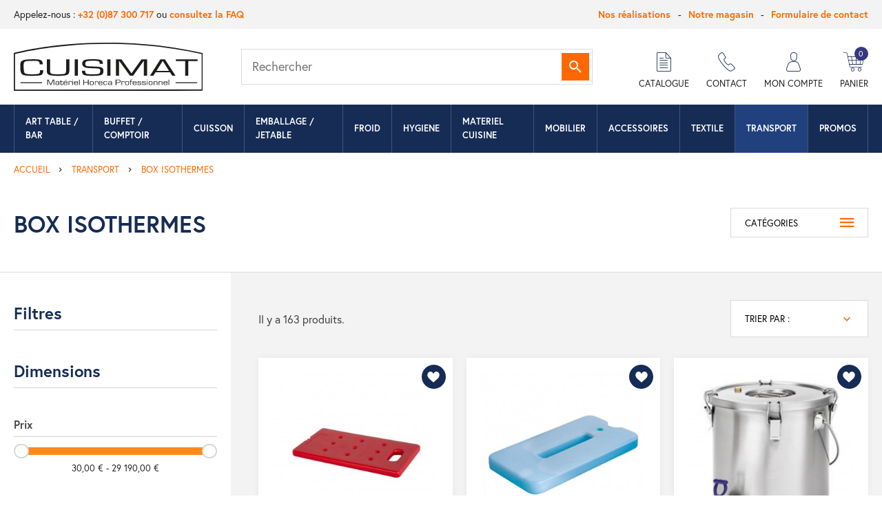

--- FILE ---
content_type: text/html; charset=utf-8
request_url: https://cuisimat.be/193-box-isothermes
body_size: 39440
content:
<!doctype html>
<html lang="fr">

<head>
    
        
  <meta charset="utf-8">


  <meta http-equiv="x-ua-compatible" content="ie=edge">



  <title>BOX ISOTHERMES</title>
  
      <script data-keepinline="true">
    var ajaxGetProductUrl = '//cuisimat.be/module/cdc_googletagmanager/async';
    var ajaxShippingEvent = 1;
    var ajaxPaymentEvent = 1;

/* datalayer */
dataLayer = window.dataLayer || [];
    let cdcDatalayer = {"pageCategory":"category","event":"view_item_list","ecommerce":{"currency":"EUR","items":[{"item_name":"PLAQUE CHAUFFANTE 0-C A +85-C - GN1/1 DIM. 530 X 325 X 308 MM - ROUGE","item_id":"238","price":"125.66","price_tax_exc":"125.66","price_tax_inc":"152.05","item_brand":"POLIBOX","item_category":"TRANSPORT","item_category2":"BOX ISOTHERMES","item_list_name":"BOX ISOTHERMES","item_list_id":"cat_193","index":1,"quantity":1},{"item_name":"PLAQUE EUTECTIQUE GN1/3 BOURGEAT","item_id":"3012","price":"28","price_tax_exc":"28","price_tax_inc":"33.88","item_brand":"BOURGEAT","item_category":"TRANSPORT","item_category2":"BOX ISOTHERMES","item_list_name":"BOX ISOTHERMES","item_list_id":"cat_193","index":2,"quantity":1},{"item_name":"CONTENEUR ISOTHERME DE TRANSPORT 20LT AVEC ROBINET BARTSCHER","item_id":"3450","price":"339","price_tax_exc":"339","price_tax_inc":"410.19","item_brand":"BARTSCHER","item_category":"TRANSPORT","item_category2":"BOX ISOTHERMES","item_list_name":"BOX ISOTHERMES","item_list_id":"cat_193","index":3,"quantity":1},{"item_name":"PLAQUE EUTECTIQUE GN1/2 -3°C - BOUCHON VERT DIM. 325X265X30 MM","item_id":"3749","price":"22.35","price_tax_exc":"22.35","price_tax_inc":"27.04","item_brand":"POLIBOX","item_category":"TRANSPORT","item_category2":"BOX ISOTHERMES","item_list_name":"BOX ISOTHERMES","item_list_id":"cat_193","index":4,"quantity":1},{"item_name":"BLOC EUTECTIQUE GN1/2 COOL PACK THERMO FUTURE BOX","item_id":"3015","price":"36.5","price_tax_exc":"36.5","price_tax_inc":"44.17","item_brand":"CUISIMAT","item_category":"TRANSPORT","item_category2":"BOX ISOTHERMES","item_list_name":"BOX ISOTHERMES","item_list_id":"cat_193","index":5,"quantity":1},{"item_name":"PLAQUE EUTECTIQUE GN1/1 -3°C - BOUCHON VERT","item_id":"3629","price":"40.38","price_tax_exc":"40.38","price_tax_inc":"48.86","item_brand":"CUISIMAT","item_category":"TRANSPORT","item_category2":"BOX ISOTHERMES","item_list_name":"BOX ISOTHERMES","item_list_id":"cat_193","index":6,"quantity":1},{"item_name":"PLAQUE EUTECTIQUE GN1/1 -12°C - BOUCHON BLEU","item_id":"3626","price":"40.38","price_tax_exc":"40.38","price_tax_inc":"48.86","item_brand":"CUISIMAT","item_category":"TRANSPORT","item_category2":"BOX ISOTHERMES","item_list_name":"BOX ISOTHERMES","item_list_id":"cat_193","index":7,"quantity":1},{"item_name":"PLAQUE EUTECTIQUE GN1/2 -12°C - BOUCHON BLEU DIM. 325X265X30 MM","item_id":"3746","price":"22.35","price_tax_exc":"22.35","price_tax_inc":"27.04","item_brand":"POLIBOX","item_category":"TRANSPORT","item_category2":"BOX ISOTHERMES","item_list_name":"BOX ISOTHERMES","item_list_id":"cat_193","index":8,"quantity":1},{"item_name":"PLAQUE EUTECTIQUE GN1/1 BOURGEAT","item_id":"207","price":"62","price_tax_exc":"62","price_tax_inc":"75.02","item_brand":"BOURGEAT","item_category":"TRANSPORT","item_category2":"BOX ISOTHERMES","item_list_name":"BOX ISOTHERMES","item_list_id":"cat_193","index":9,"quantity":1},{"item_name":"PLAQUE CHAUFFANTE 0-C A +85-C - GN1/2 DIM. 265 X 325 X 308 MM - ROUGE","item_id":"3851","price":"106.09","price_tax_exc":"106.09","price_tax_inc":"128.37","item_brand":"POLIBOX","item_category":"TRANSPORT","item_category2":"BOX ISOTHERMES","item_list_name":"BOX ISOTHERMES","item_list_id":"cat_193","index":10,"quantity":1},{"item_name":"PLAQUE CHAUFFANTE 0-C A +85-C DIM. 600 X 400 X 28 MM - ROUGE","item_id":"3850","price":"160.68","price_tax_exc":"160.68","price_tax_inc":"194.42","item_brand":"POLIBOX","item_category":"TRANSPORT","item_category2":"BOX ISOTHERMES","item_list_name":"BOX ISOTHERMES","item_list_id":"cat_193","index":11,"quantity":1},{"item_name":"PLAQUE CHAUFFANTE GN1/2 HOT-PACK THERMO FUTURE BOX","item_id":"3014","price":"49","price_tax_exc":"49","price_tax_inc":"59.29","item_brand":"CUISIMAT","item_category":"TRANSPORT","item_category2":"BOX ISOTHERMES","item_list_name":"BOX ISOTHERMES","item_list_id":"cat_193","index":12,"quantity":1},{"item_name":"CONTENEUR DE TRANSPORT BASIC GN1/1 21LT THERMO FUTURE BOX","item_id":"4527","price":"42","price_tax_exc":"42","price_tax_inc":"50.82","item_brand":"THERMO FUTURE BOX","item_category":"TRANSPORT","item_category2":"BOX ISOTHERMES","item_list_name":"BOX ISOTHERMES","item_list_id":"cat_193","index":13,"quantity":1},{"item_name":"CONTENEUR DE TRANSPORT ISOTHERME GN1/1 37LT DE LUXE THERMO FUTURE BOX","item_id":"4529","price":"69","price_tax_exc":"69","price_tax_inc":"83.49","item_brand":"THERMO FUTURE BOX","item_category":"TRANSPORT","item_category2":"BOX ISOTHERMES","item_list_name":"BOX ISOTHERMES","item_list_id":"cat_193","index":14,"quantity":1},{"item_name":"CONTENEUR DE TRANSPORT BASIC GN1/1 THERMO 30LT FUTURE BOX","item_id":"4520","price":"43","price_tax_exc":"43","price_tax_inc":"52.03","item_brand":"THERMO FUTURE BOX","item_category":"TRANSPORT","item_category2":"BOX ISOTHERMES","item_list_name":"BOX ISOTHERMES","item_list_id":"cat_193","index":15,"quantity":1},{"item_name":"CONTENEUR DE TRANSPORT PIZZABOX 2/3GN THERMO FUTURE BOX","item_id":"4536","price":"34","price_tax_exc":"34","price_tax_inc":"41.14","item_brand":"THERMO FUTURE BOX","item_category":"TRANSPORT","item_category2":"BOX ISOTHERMES","item_list_name":"BOX ISOTHERMES","item_list_id":"cat_193","index":16,"quantity":1},{"item_name":"CONTENEUR DE TRANSPORT BOXER MODELE ECO GN1/1 FUTURE BOX","item_id":"4530","price":"36","price_tax_exc":"36","price_tax_inc":"43.56","item_brand":"THERMO FUTURE BOX","item_category":"TRANSPORT","item_category2":"BOX ISOTHERMES","item_list_name":"BOX ISOTHERMES","item_list_id":"cat_193","index":17,"quantity":1},{"item_name":"BLOC EUTECTIQUE THERMO FUTURE BOX","item_id":"3877","price":"7.85","price_tax_exc":"7.85","price_tax_inc":"9.5","item_brand":"THERMO FUTURE BOX","item_category":"TRANSPORT","item_category2":"BOX ISOTHERMES","item_list_name":"BOX ISOTHERMES","item_list_id":"cat_193","index":18,"quantity":1},{"item_name":"CONTENEUR DE TRANSPORT FRONTLOADER 87LT-GN1/1 THERMO FUTURE BOX","item_id":"4541","price":"179","price_tax_exc":"179","price_tax_inc":"216.59","item_brand":"THERMO FUTURE BOX","item_category":"TRANSPORT","item_category2":"BOX ISOTHERMES","item_list_name":"BOX ISOTHERMES","item_list_id":"cat_193","index":19,"quantity":1},{"item_name":"CONTENEUR DE TRANSPORT PLIABLE THERMO-FLATBOX GN1/1 FUTURE BOX","item_id":"4544","price":"49","price_tax_exc":"49","price_tax_inc":"59.29","item_brand":"THERMO FUTURE BOX","item_category":"TRANSPORT","item_category2":"BOX ISOTHERMES","item_list_name":"BOX ISOTHERMES","item_list_id":"cat_193","index":20,"quantity":1},{"item_name":"CONTENEUR DE TRANSPORT BASIC GN1/1 39LT THERMO FUTURE BOX","item_id":"4522","price":"46","price_tax_exc":"46","price_tax_inc":"55.66","item_brand":"THERMO FUTURE BOX","item_category":"TRANSPORT","item_category2":"BOX ISOTHERMES","item_category3":"POLARBOX","item_list_name":"BOX ISOTHERMES","item_list_id":"cat_193","index":21,"quantity":1},{"item_name":"CONTENEUR DE TRANSPORT ISOTHERME GN1/1 45LT DE LUXE THERMO FUTURE BOX","item_id":"4528","price":"79","price_tax_exc":"79","price_tax_inc":"95.59","item_brand":"THERMO FUTURE BOX","item_category":"TRANSPORT","item_category2":"BOX ISOTHERMES","item_list_name":"BOX ISOTHERMES","item_list_id":"cat_193","index":22,"quantity":1},{"item_name":"CONTENEUR DE TRANSPORT BASIC GN1/2 10LT THERMO FUTURE BOX","item_id":"4549","price":"39","price_tax_exc":"39","price_tax_inc":"47.19","item_brand":"THERMO FUTURE BOX","item_category":"TRANSPORT","item_category2":"BOX ISOTHERMES","item_list_name":"BOX ISOTHERMES","item_list_id":"cat_193","index":23,"quantity":1},{"item_name":"BLOC EUTECTIQUE POUR BOX 235030FF","item_id":"3013","price":"14.8","price_tax_exc":"14.8","price_tax_inc":"17.91","item_brand":"CUISIMAT","item_category":"TRANSPORT","item_category2":"BOX ISOTHERMES","item_list_name":"BOX ISOTHERMES","item_list_id":"cat_193","index":24,"quantity":1},{"item_name":"THERMO PIZZA BOX 32LT THERMO FUTURE BOX","item_id":"4538","price":"45","price_tax_exc":"45","price_tax_inc":"54.45","item_brand":"THERMO FUTURE BOX","item_category":"TRANSPORT","item_category2":"BOX ISOTHERMES","item_list_name":"BOX ISOTHERMES","item_list_id":"cat_193","index":25,"quantity":1},{"item_name":"CONTENEUR DE TRANSPORT DE BACS A GLACE 2*25*36H15CM THERMO FUTURE BOX","item_id":"4533","price":"59","price_tax_exc":"59","price_tax_inc":"71.39","item_brand":"THERMO FUTURE BOX","item_category":"TRANSPORT","item_category2":"BOX ISOTHERMES","item_list_name":"BOX ISOTHERMES","item_list_id":"cat_193","index":26,"quantity":1},{"item_name":"PLAQUE CHAUFFANTE GN1/1 HOT-PACK THERMO FUTURE BOX","item_id":"4551","price":"98","price_tax_exc":"98","price_tax_inc":"118.58","item_brand":"THERMO FUTURE BOX","item_category":"TRANSPORT","item_category2":"BOX ISOTHERMES","item_list_name":"BOX ISOTHERMES","item_list_id":"cat_193","index":27,"quantity":1},{"item_name":"DINNER BOX MULTI DE LUXE VIDE MODULABLE","item_id":"4569","price":"69.5","price_tax_exc":"69.5","price_tax_inc":"84.1","item_brand":"THERMO FUTURE BOX","item_category":"TRANSPORT","item_category2":"BOX ISOTHERMES","item_list_name":"BOX ISOTHERMES","item_list_id":"cat_193","index":28,"quantity":1},{"item_name":"DINNER BOX BASIC ECO VIDE","item_id":"4560","price":"49","price_tax_exc":"49","price_tax_inc":"59.29","item_brand":"THERMO FUTURE BOX","item_category":"TRANSPORT","item_category2":"BOX ISOTHERMES","item_list_name":"BOX ISOTHERMES","item_list_id":"cat_193","index":29,"quantity":1},{"item_name":"QC25 - CONTENEUR ISOTHERME LIQUIDES 25LT MELFORM KAKI","item_id":"4779","price":"439.81","price_tax_exc":"439.81","price_tax_inc":"532.17","item_brand":"MELFORM","item_category":"TRANSPORT","item_category2":"BOX ISOTHERMES","item_list_name":"BOX ISOTHERMES","item_list_id":"cat_193","index":30,"quantity":1}]}};
    dataLayer.push(cdcDatalayer);

/* call to GTM Tag */
(function(w,d,s,l,i){w[l]=w[l]||[];w[l].push({'gtm.start':
new Date().getTime(),event:'gtm.js'});var f=d.getElementsByTagName(s)[0],
j=d.createElement(s),dl=l!='dataLayer'?'&l='+l:'';j.async=true;j.src=
'https://www.googletagmanager.com/gtm.js?id='+i+dl;f.parentNode.insertBefore(j,f);
})(window,document,'script','dataLayer','GTM-MXSCS7V');

/* async call to avoid cache system for dynamic data */
dataLayer.push({
  'event': 'datalayer_ready'
});
</script>
  
  <meta name="description" content="BOX ISOTHERMES">
  <meta name="keywords" content="">

  <meta name="robots" content="index" />


      <link rel="canonical" href="https://cuisimat.be/193-box-isothermes">
    
                  <link rel="alternate" href="https://cuisimat.be/193-box-isothermes" hreflang="fr-fr">
        



  <meta name="viewport" content="width=device-width, initial-scale=1">



  <link rel="icon" type="image/vnd.microsoft.icon" href="/img/favicon.ico?1601540159">
  <link rel="shortcut icon" type="image/x-icon" href="/img/favicon.ico?1601540159">



    <link rel="stylesheet" href="https://cuisimat.be/themes/cuisimat/assets/cache/theme-240933188.css" type="text/css" media="all">
<link rel="stylesheet" href="https://use.typekit.net/iab2qwm.css">


<link href="https://fonts.googleapis.com/css2?family=Material+Icons" rel="stylesheet">


  

  <script type="text/javascript">
        var ASPath = "\/modules\/pm_advancedsearch4\/";
        var ASSearchUrl = "https:\/\/cuisimat.be\/module\/pm_advancedsearch4\/advancedsearch4";
        var adtm_activeLink = {"id":193,"type":"category"};
        var adtm_isToggleMode = false;
        var adtm_menuHamburgerSelector = "#menu-icon, .menu-icon";
        var adtm_stickyOnMobile = false;
        var as4_orderBySalesAsc = "Meilleures ventes en dernier";
        var as4_orderBySalesDesc = "Meilleures ventes en premier";
        var ceFrontendConfig = {"isEditMode":"","stretchedSectionContainer":"","is_rtl":false};
        var oleafoqbyqtyMessage = "Par #X# x";
        var oleafoqmultipleofminimal = 1;
        var prestashop = {"cart":{"products":[],"totals":{"total":{"type":"total","label":"Total","amount":0,"value":"0,00\u00a0\u20ac"},"total_including_tax":{"type":"total","label":"Total TTC","amount":0,"value":"0,00\u00a0\u20ac"},"total_excluding_tax":{"type":"total","label":"Total HT :","amount":0,"value":"0,00\u00a0\u20ac"}},"subtotals":{"products":{"type":"products","label":"Sous-total","amount":0,"value":"0,00\u00a0\u20ac"},"discounts":null,"shipping":{"type":"shipping","label":"Livraison","amount":0,"value":"gratuit"},"tax":{"type":"tax","label":"Taxes incluses","amount":0,"value":"0,00\u00a0\u20ac"}},"products_count":0,"summary_string":"0 articles","vouchers":{"allowed":0,"added":[]},"discounts":[],"minimalPurchase":49.99,"minimalPurchaseRequired":"Un montant total minimum de 49,99\u00a0\u20acs HT est requis pour valider votre commande. Le montant actuel de votre commande est de 0,00\u00a0\u20ac HT."},"currency":{"name":"Euro","iso_code":"EUR","iso_code_num":"978","sign":"\u20ac"},"customer":{"lastname":null,"firstname":null,"email":null,"birthday":null,"newsletter":null,"newsletter_date_add":null,"optin":null,"website":null,"company":null,"siret":null,"ape":null,"is_logged":false,"gender":{"type":null,"name":null},"addresses":[]},"language":{"name":"Fran\u00e7ais (French)","iso_code":"fr","locale":"fr-FR","language_code":"fr-fr","is_rtl":"0","date_format_lite":"d\/m\/Y","date_format_full":"d\/m\/Y H:i:s","id":1},"page":{"title":"","canonical":"https:\/\/cuisimat.be\/193-box-isothermes","meta":{"title":"BOX ISOTHERMES","description":"BOX ISOTHERMES","keywords":"","robots":"index"},"page_name":"category","body_classes":{"lang-fr":true,"lang-rtl":false,"country-BE":true,"currency-EUR":true,"layout-left-column":true,"page-category":true,"tax-display-enabled":true,"category-id-193":true,"category-BOX ISOTHERMES":true,"category-id-parent-114":true,"category-depth-level-3":true},"admin_notifications":[]},"shop":{"name":"Cuisimat","logo":"\/img\/cuisimat-logo-1600941668.jpg","stores_icon":"\/img\/logo_stores.png","favicon":"\/img\/favicon.ico"},"urls":{"base_url":"https:\/\/cuisimat.be\/","current_url":"https:\/\/cuisimat.be\/193-box-isothermes","shop_domain_url":"https:\/\/cuisimat.be","img_ps_url":"https:\/\/cuisimat.be\/img\/","img_cat_url":"https:\/\/cuisimat.be\/img\/c\/","img_lang_url":"https:\/\/cuisimat.be\/img\/l\/","img_prod_url":"https:\/\/cuisimat.be\/img\/p\/","img_manu_url":"https:\/\/cuisimat.be\/img\/m\/","img_sup_url":"https:\/\/cuisimat.be\/img\/su\/","img_ship_url":"https:\/\/cuisimat.be\/img\/s\/","img_store_url":"https:\/\/cuisimat.be\/img\/st\/","img_col_url":"https:\/\/cuisimat.be\/img\/co\/","img_url":"https:\/\/cuisimat.be\/themes\/cuisimat\/assets\/img\/","css_url":"https:\/\/cuisimat.be\/themes\/cuisimat\/assets\/css\/","js_url":"https:\/\/cuisimat.be\/themes\/cuisimat\/assets\/js\/","pic_url":"https:\/\/cuisimat.be\/upload\/","pages":{"address":"https:\/\/cuisimat.be\/adresse","addresses":"https:\/\/cuisimat.be\/adresses","authentication":"https:\/\/cuisimat.be\/connexion","cart":"https:\/\/cuisimat.be\/panier","category":"https:\/\/cuisimat.be\/index.php?controller=category","cms":"https:\/\/cuisimat.be\/index.php?controller=cms","contact":"https:\/\/cuisimat.be\/nous-contacter","discount":"https:\/\/cuisimat.be\/reduction","guest_tracking":"https:\/\/cuisimat.be\/suivi-commande-invite","history":"https:\/\/cuisimat.be\/historique-commandes","identity":"https:\/\/cuisimat.be\/identite","index":"https:\/\/cuisimat.be\/","my_account":"https:\/\/cuisimat.be\/mon-compte","order_confirmation":"https:\/\/cuisimat.be\/confirmation-commande","order_detail":"https:\/\/cuisimat.be\/index.php?controller=order-detail","order_follow":"https:\/\/cuisimat.be\/suivi-commande","order":"https:\/\/cuisimat.be\/commande","order_return":"https:\/\/cuisimat.be\/index.php?controller=order-return","order_slip":"https:\/\/cuisimat.be\/avoirs","pagenotfound":"https:\/\/cuisimat.be\/page-introuvable","password":"https:\/\/cuisimat.be\/recuperation-mot-de-passe","pdf_invoice":"https:\/\/cuisimat.be\/index.php?controller=pdf-invoice","pdf_order_return":"https:\/\/cuisimat.be\/index.php?controller=pdf-order-return","pdf_order_slip":"https:\/\/cuisimat.be\/index.php?controller=pdf-order-slip","prices_drop":"https:\/\/cuisimat.be\/promotions","product":"https:\/\/cuisimat.be\/index.php?controller=product","search":"https:\/\/cuisimat.be\/recherche","sitemap":"https:\/\/cuisimat.be\/plan du site","stores":"https:\/\/cuisimat.be\/index.php?controller=stores","supplier":"https:\/\/cuisimat.be\/index.php?controller=supplier","register":"https:\/\/cuisimat.be\/connexion?create_account=1","order_login":"https:\/\/cuisimat.be\/commande?login=1"},"alternative_langs":{"fr-fr":"https:\/\/cuisimat.be\/193-box-isothermes"},"theme_assets":"\/themes\/cuisimat\/assets\/","actions":{"logout":"https:\/\/cuisimat.be\/?mylogout="},"no_picture_image":{"bySize":{"cart_default":{"url":"https:\/\/cuisimat.be\/img\/p\/fr-default-cart_default.jpg","width":80,"height":80},"small_default":{"url":"https:\/\/cuisimat.be\/img\/p\/fr-default-small_default.jpg","width":100,"height":100},"cart_default_2x":{"url":"https:\/\/cuisimat.be\/img\/p\/fr-default-cart_default_2x.jpg","width":160,"height":160},"small_default_2x":{"url":"https:\/\/cuisimat.be\/img\/p\/fr-default-small_default_2x.jpg","width":200,"height":200},"home_default":{"url":"https:\/\/cuisimat.be\/img\/p\/fr-default-home_default.jpg","width":310,"height":310},"medium_default":{"url":"https:\/\/cuisimat.be\/img\/p\/fr-default-medium_default.jpg","width":370,"height":423},"home_default_2x":{"url":"https:\/\/cuisimat.be\/img\/p\/fr-default-home_default_2x.jpg","width":560,"height":640},"large_default":{"url":"https:\/\/cuisimat.be\/img\/p\/fr-default-large_default.jpg","width":700,"height":800},"medium_default_2x":{"url":"https:\/\/cuisimat.be\/img\/p\/fr-default-medium_default_2x.jpg","width":740,"height":846},"large_default_2x":{"url":"https:\/\/cuisimat.be\/img\/p\/fr-default-large_default_2x.jpg","width":1200,"height":1372},"superlarge_default":{"url":"https:\/\/cuisimat.be\/img\/p\/fr-default-superlarge_default.jpg","width":1200,"height":1372},"superlarge_default_2x":{"url":"https:\/\/cuisimat.be\/img\/p\/fr-default-superlarge_default_2x.jpg","width":1200,"height":1372}},"small":{"url":"https:\/\/cuisimat.be\/img\/p\/fr-default-cart_default.jpg","width":80,"height":80},"medium":{"url":"https:\/\/cuisimat.be\/img\/p\/fr-default-home_default_2x.jpg","width":560,"height":640},"large":{"url":"https:\/\/cuisimat.be\/img\/p\/fr-default-superlarge_default_2x.jpg","width":1200,"height":1372},"legend":""}},"configuration":{"display_taxes_label":true,"display_prices_tax_incl":true,"is_catalog":false,"show_prices":true,"opt_in":{"partner":false},"quantity_discount":{"type":"discount","label":"Remise"},"voucher_enabled":0,"return_enabled":0},"field_required":[],"breadcrumb":{"links":[{"title":"Accueil","url":"https:\/\/cuisimat.be\/"},{"title":"TRANSPORT","url":"https:\/\/cuisimat.be\/114-transport"},{"title":"BOX ISOTHERMES","url":"https:\/\/cuisimat.be\/193-box-isothermes"}],"count":3},"link":{"protocol_link":"https:\/\/","protocol_content":"https:\/\/"},"time":1768569643,"static_token":"500f47dc0be934bae448011e8c04c3e3","token":"46110a5ab3cc96c51fbb0297fb1f713c"};
      </script>



  <script type="text/javascript">
    (function() {
        window.sib = {
            equeue: [],
            client_key: "lukkoi75ua28k0zio8fx7dm3"
        };

    
        window.sendinblue = { } ;
        for (var j = ['track', 'identify', 'trackLink', 'page'], i = 0; i < j.length; i++) {
            (function(k) {
                window.sendinblue[k] = function() {
                    var arg = Array.prototype.slice.call(arguments);
                    (window.sib[k] || function() {
                        var t = { } ;
                        t[k] = arg;
                        window.sib.equeue.push(t);
                    })(arg[0], arg[1], arg[2]);
                };
            })(j[i]);
        }
        var n = document.createElement("script"),
            i = document.getElementsByTagName("script")[0];
        n.type = "text/javascript", n.id = "sendinblue-js", n.async = !0, n.src = "https://sibautomation.com/sa.js?plugin=prestashop&key=" + window.sib.client_key, i.parentNode.insertBefore(n, i), window.sendinblue.page();
    })();
</script>
<!-- START OF DOOFINDER SCRIPT -->
  <script>
    const dfLayerOptions = {
      installationId: "ae668c2d-d0c8-4142-9094-2556622bf171",
      zone: "eu1",
      language: "fr-fr",
      currency: "EUR"
    };
    (function (l, a, y, e, r, s) {
      r = l.createElement(a); r.onload = e; r.async = 1; r.src = y;
      s = l.getElementsByTagName(a)[0]; s.parentNode.insertBefore(r, s);
    })(document, 'script', 'https://cdn.doofinder.com/livelayer/1/js/loader.min.js', function () {
      doofinderLoader.load(dfLayerOptions);
    });

    document.addEventListener('doofinder.cart.add', function(event) {

      const checkIfCartItemHasVariation = (cartObject) => {
        return (cartObject.item_id === cartObject.grouping_id) ? false : true;
      };

      /**
      * Returns only ID from string
      */
      const sanitizeVariationID = (variationID) => {
        return variationID.replace(/\D/g, "")
      };

      doofinderManageCart({
        cartURL          : "https://cuisimat.be/panier",  /* required for prestashop 1.7, in previous versions it will be empty. */
        cartToken        : "500f47dc0be934bae448011e8c04c3e3",
        productID        : checkIfCartItemHasVariation(event.detail) ? event.detail.grouping_id : event.detail.item_id,
        customizationID  : checkIfCartItemHasVariation(event.detail) ? sanitizeVariationID(event.detail.item_id) : 0,   /* If there are no combinations, the value will be 0 */
        quantity         : event.detail.amount,
        statusPromise    : event.detail.statusPromise,
        itemLink         : event.detail.link
      });
    });
  </script>
<!-- END OF DOOFINDER SCRIPT -->

<script type="text/javascript">
pcRunDynamicModulesJs = function() {
// Autoconf - 2021-05-20T12:38:39+02:00
// ps_shoppingcart
setTimeout("prestashop.emit('updateCart', {reason: {linkAction: 'refresh'}, resp: {}});", 10);
// stlovedproduct
if (typeof prestashop !=='undefined') {
prestashop.customer=prestashop_pc.customer;
}
if (typeof stLovedUpdateInCache !=='undefined') {
stLovedUpdateInCache();
}
// stcompare
$("#rightbar-product_compare").click(function(){sidebarRight('products_compared');return false;});
$('#st-pusher-after,.close_right_side,.side_continue,#st-content-inner-after').click(function(){resetSlidebar();return false;});
// stnotification
function getCookieStNotification(cname) {
    var name = cname + "=";
    var ca = document.cookie.split(';');
    for (var i = 0; i < ca.length; i++) {
        var c = ca[i];
        while (c.charAt(0) == ' ') c = c.substring(1);
        if (c.indexOf(name) != -1) return c.substring(name.length, c.length);
    }
    return "";
}
$(".st_notification_wrap").each(function() {
    var t = $(this);
    var myDate = new Date();
    myDate.setMonth(myDate.getMonth() + 1);
    var e = t.data("id_st"), i = t.data("show_box");
    if (getCookieStNotification("st_notification_" + e) == "") {
      t.data("delay") ? setTimeout(function() {t.show()}, 1000 * t.data("delay")) : t.show();
      $(".notification_accept, .st_notification_close").click(function() {
          t.hide(), i ? document.cookie = "st_notification_" + e + "=" + i + ";expires=" + myDate + ";domain=" + sttheme.cookie_domain + ";path=" + sttheme.cookie_path :
              document.cookie = "st_notification_" + e + "=" + i + ";expires=" + myDate + ";domain=" + sttheme.cookie_domain + ";path=" + sttheme.cookie_path
      });
    }
})
// stviewedproducts
$("#rightbar_viewed").click(function(){sidebarRight('viewed');return false;});
$('#st-pusher-after,.close_right_side,.side_continue,#st-content-inner-after').click(function(){resetSlidebar();return false;});
// lgcookieslaw
thelink = document.getElementById("lgcookieslaw_accept");
if (typeof thelink !== 'undefined' && thelink != null) {
    thelink.addEventListener("click", function(){closeinfo();});
}
};</script><script type="text/javascript">
    pcStartsWith = function(str, search) {
        return typeof str === 'string' && str.substr(0, search.length) === search;
    };
    processDynamicModules = function(dyndatas) {
        for (var key in dyndatas) {
            if (key=='js') {
                // Keep spaces arround 'key', some Prestashop removes [key] otherwise (?!)
                $('body').append(dyndatas[ key ]);
            }
            else if (pcStartsWith(key, 'dyn')) {
                // Keep spaces arround 'key', some Prestashop removes [key] otherwise (?!)
                try {
                    $('#'+key).replaceWith(dyndatas[ key ]);
                }
                catch (error) {
                    console.error('A javasript error occured during the "eval" of the refreshed content ' + key + ': ' + error);
                }
            }
        }
        if (typeof pcRunDynamicModulesJs == 'function') {
            pcRunDynamicModulesJs();
        }
    };
</script>

	
<script type="text/javascript">

	var active_anticopy = "1";
	var disable_right_click = "";
	var disable_text_selection = "1";
	var disable_copy_paste = "1";
	var disable_drag_drop = "1";

</script>

	<style type="text/css">
		body {
			-webkit-touch-callout: none;
			-webkit-user-select: none;
		}
	</style>
<script>   
	/*var linkjq = "/modules/baproductzoommagnifier/views/js/jquery-3.3.1.min.js";
	
	 if (!window.jQuery){
		var jq = document.createElement("script");
		jq.type = "text/javascript";
		jq.src = linkjq;
		document.getElementsByTagName('head')[0].appendChild(jq);
		console.log("Added jQuery!");
	} else {
		console.log("jQuery already exists.");
	} */
	window.onload = function(){
		$('body').append('<script src="/modules/baproductzoommagnifier/views/js/zoomple.js" type="text/javascript" charset="utf-8">');
		var ba1 = "";
		var ba2 = "/modules/baproductzoommagnifier/views/js/zoomfixs.js";
		var ba3 = "";
		if (ba1 != '') {
			$('body').append('<script src="" type="text/javascript" charset="utf-8">');
		}
		if (ba2 != '') {
			$('body').append('<script src="/modules/baproductzoommagnifier/views/js/zoomfixs.js" type="text/javascript" charset="utf-8">');
		}
		if (ba3 != '') {
			$('body').append('<script src="" type="text/javascript" charset="utf-8">');
		}
	}
</script>

<style type="text/css" media="screen">
	#index ul.product_list.tab-pane > li,ul.product_list.grid > li{
		height: auto !important;
	}
	.image_wrap img{
 		width:700px !important;
 		height:700px !important;

	}
	.image_wrap>img,#zoomple_image_overlay{
		max-width: none !important;
	}
	.magnify > .magnify-lens{
		box-shadow: 0 0 20px 4px #000;
	}
	.caption-wrap{
		display: none;
	}
	.image_wrap{
		opacity: 1;
	}
	
	.container1{
  max-width:500px;
  position:relative;
  border:solid;
  font-size:0;
  overflow:hidden;
  }
.origin{
  width:100%;
}

.zoom{
  width:140px;
  height:140px;
  border-radius:50%;
  position:absolute;
  top:0;z-index:2;
  border:solid 4px #ccc;
  z-index: 9999;

}
.span_link{
	display: none !important;
}
</style>
<script type="text/javascript">
	var linkurl = "/modules/baproductzoommagnifier/";
	if (navigator.appVersion.indexOf("Win")!=-1){
		
		var isSafari = /constructor/i.test(window.HTMLElement) || (function (p) { return p.toString() === "[object SafariRemoteNotification]"; })(!window['safari'] || (typeof safari !== 'undefined' && safari.pushNotification));
		if(isSafari == true ){
			$('body').append(linkurl + '/views/css/safaw.css');
		}
		
	}
</script>
             <script>
                 var width_box = '200';
                 var height_box = '200';
                 var time_lens_run = '1';
                 var active_mobile = '0';
                 var types = 'lens';
                 var cursors = 'true';
                 var active = '0';
                 var page_type = 'category';
                 var width_boxm = '200';
                 var height_boxm = '200';
                 var typem = 'lens';
                 var check160 = '';
                 var check170 = '1';
             </script><style>.st_second_price_discount{color:#ffffff;}.st_second_price_discount{padding:1px 3px 0 3px;background-color:#F39D72;}.price.st_second_price,.regular-price.st_second_price_old_price,.st_second_price_discount{}.price.st_second_price{}.price.st_first_price{}.price.st_first_price{font-weight:normal;}</style>

        <script type="text/javascript">
            var dariquePath = "/modules/darique/";
            var is_opc_method = false;
        </script>



    
</head>

<body id="category" class="lang-fr country-be currency-eur layout-left-column page-category tax-display-enabled category-id-193 category-box-isothermes category-id-parent-114 category-depth-level-3">


    <!-- Google Tag Manager (noscript) -->
<noscript><iframe src="https://www.googletagmanager.com/ns.html?id=GTM-MXSCS7V"
height="0" width="0" style="display:none;visibility:hidden"></iframe></noscript>
<!-- End Google Tag Manager (noscript) -->



<div class="page">
    
            

    <header id="header" class="header">
        
            

    <div class="header-top">
        <div class="container">
            <meta name="google-site-verification" content="IYFP86wiSSd7LhV9FcTYrK6pulJ6tmgzUsAxCZEOJZY" />
<div class="row">
<div class="col-6 header-top__left">Appelez-nous : <a href="tel:+3287300717">+32 (0)87 300 717</a> ou <a href="https://cuisimat.be/faqs">consultez la FAQ</a></div>
<div class="col-6 flex justify-end header-top__right">
<ul class="nav">
<li><a href="https://cuisimat.be/content/26-realisations">Nos réalisations</a></li>
<li><a href="https://cuisimat.be/content/31-notre-magasin">Notre magasin</a></li>
<li><a href="https://cuisimat.be/nous-contacter">Formulaire de contact</a></li>

  <!--<li><a href="https://cuisimat.be/content/9-catalogues-pieces-detachees">
  <svg xmlns="http://www.w3.org/2000/svg" xmlns:xlink="http://www.w3.org/1999/xlink" version="1.1" id="Layer_1" x="0px" y="0px" width="20" height="20" viewBox="0 0 32 32" style="enable-background:new 0 0 32 32; display:block;" xml:space="preserve">
<style type="text/css">
	.st0{fill:#ff6800;}
</style>
<path class="st0" d="M29.4,8.1c0,0,0-0.1,0-0.1c0,0,0-0.1,0-0.1s0-0.1-0.1-0.1c0,0,0,0,0-0.1c0,0,0-0.1-0.1-0.1  c-0.1-0.1-0.1-0.2-0.2-0.2c0,0-0.1-0.1-0.1-0.1c0,0,0,0-0.1,0c0,0-0.1,0-0.1-0.1s-0.1,0-0.1,0l-5.3-1.8L23,3.9  c-0.1-0.7-0.8-1.2-1.5-1.1l-4.2,0.6l-3.2-1.1c-0.1,0-0.3-0.1-0.4-0.1c0,0-0.1,0-0.1,0c0,0,0,0-0.1,0c-0.3,0-0.6,0.2-0.8,0.3  c-0.2,0.1-0.3,0.3-0.4,0.5L12,4L6.3,4.8C5.6,4.9,5,5.6,5.1,6.3l1.7,12.2l-1.7,4.6c0,0.1,0,0.1-0.1,0.2c0,0.1,0,0.2,0,0.3  c0,0.1,0,0.1,0,0.2c0,0,0,0.1,0,0.1c0,0,0,0,0,0.1c0,0.1,0.1,0.2,0.1,0.2c0,0,0,0,0,0.1c0,0.1,0.1,0.1,0.2,0.2c0,0,0.1,0.1,0.1,0.1  c0,0,0.1,0.1,0.2,0.1c0,0,0,0,0.1,0c0,0,0.1,0,0.1,0.1s0.1,0,0.1,0l1.8,0.6L8,27.4c0.1,0.7,0.8,1.2,1.5,1.1l5.1-0.7l5.7,2  c0.1,0,0.1,0,0.2,0c0.1,0,0.1,0,0.2,0c0.1,0,0.2,0,0.3,0c0.1,0,0.1,0,0.2-0.1s0.1,0,0.2-0.1c0.1,0,0.1-0.1,0.2-0.1  c0.2-0.1,0.3-0.3,0.4-0.6l0.8-2.2l1.8-0.2c0.7-0.1,1.3-0.8,1.2-1.5l-0.6-4.7l0.1-0.3l4-11.2c0-0.1,0.1-0.2,0.1-0.3c0,0,0-0.1,0-0.1  C29.4,8.3,29.4,8.3,29.4,8.1C29.4,8.1,29.4,8.1,29.4,8.1L29.4,8.1z M21.6,3.9c0.1,0,0.1,0,0.1,0.1l0.1,0.8l-2.1-0.7L21.6,3.9  L21.6,3.9z M6.4,6.1c0-0.1,0-0.1,0.1-0.1l5.1-0.7l-1.2,3.3L8.5,8.9l0.2,1.2l1.2-0.2L7.7,16L6.4,6.1L6.4,6.1z M9.4,27.3  c-0.1,0-0.1,0-0.1-0.1l-0.2-1.3l3,1L9.4,27.3L9.4,27.3z M24.6,25.1c0,0.1,0,0.1-0.1,0.1l-1.1,0.2l0.7-2.1l0.2-0.5L24.6,25.1  L24.6,25.1z M28.2,8.4l-7.2,20.1c0,0-0.1,0.1-0.1,0.1c0,0,0,0,0,0L6.4,23.7c0,0,0,0,0,0s0,0,0,0c0,0,0,0,0,0c0,0,0-0.1,0-0.1  l0.9-2.4l6.3-17.7c0,0,0,0,0,0c0,0,0.1-0.1,0.1-0.1c0,0,0,0,0,0l0.9,0.3l13.5,4.6c0,0,0,0,0,0C28.1,8.3,28.1,8.3,28.2,8.4  C28.2,8.4,28.2,8.4,28.2,8.4L28.2,8.4z"/>
<path class="st0" d="M13.7,8l11.1,3.8l0.4-1.1L14.1,6.9L13.7,8z"/>
<path class="st0" d="M12.5,11.4l11.1,3.8l0.4-1.1l-11.1-3.8L12.5,11.4z"/>
<path class="st0" d="M11.3,14.8l11.1,3.8l0.4-1.1l-11.1-3.8L11.3,14.8z"/>
<path class="st0" d="M10.1,18.3L21.2,22l0.4-1.1l-11.1-3.8L10.1,18.3z"/>
<path class="st0" d="M9,21.1l11.1,3.8l0.4-1.1L9.4,20L9,21.1z"/>
</svg>
  </a></li>-->
  
</ul>
</div>
</div>
<div id="gtx-trans" style="position: absolute; left: 141px; top: 72px;">
<div class="gtx-trans-icon"></div>
</div>

        </div>
    </div>



    <div class="header-main">
        <div class="container">
            <div class="header-main__wrap">
                <button type="button" id="menu-toggle" class="trigger-nav">
                    <span class="trigger-nav__line"></span>
                    <span class="trigger-nav__line"></span>
                    <span class="trigger-nav__line"></span>
                </button>
                <div class="header__logo">
                                            <a href="https://cuisimat.be/">
                                                        <img class="logo img-responsive" src="/themes/cuisimat/assets/img/cuisimat-logo.svg" alt="Cuisimat">
                        </a>
                                    </div>
                <div class="header__search">
                    <div id="search_widget" class="search-widget" data-search-controller-url="//cuisimat.be/recherche">
	<form method="get" action="//cuisimat.be/recherche#/embedded/page=1&match_and&query_name=&query=">
		<input type="hidden" name="controller" value="search">
		<input type="text" id="search_query_top" name="s" value="" placeholder="Rechercher" aria-label="Rechercher">
		<button type="submit">
			<i class="icon-search"></i>
      		<span class="screen-reader-only">Rechercher</span>
		</button>
	</form>
</div>
<div id="dyn696a3b2c1f3c3" class="dynhook pc_hookdisplayTop_201" data-module="201" data-hook="hookdisplayTop" data-hooktype="m" data-hookargs="altern=3^"><div class="loadingempty"></div></div>
                </div>
                <div class="header__links">
                    <div class="header__link" id="_desktop_user_info">
                        <div class="user-info">
                            <a href="//cuisimat.be/content/10-catalogues">
                                <i class="icon-document"></i>
                                                                <span>Catalogue</span>
                            </a>
                        </div>
                    </div>
                    <div class="header__link" id="_desktop_user_info">
                        <div class="user-info">
                            <a href="https://cuisimat.be/nous-contacter">
                                <i class="icon-contact"></i>
                                <span>Contact</span>
                            </a>
                        </div>
                    </div>
                    <div id="dyn696a3b2c1f6b9" class="dynhook pc_displayNav2_15" data-module="15" data-hook="displayNav2" data-hooktype="w" data-hookargs=""><div class="loadingempty"></div><div class="header__link" id="_desktop_user_info">
    <div class="user-info">
                    <a
                    href="https://cuisimat.be/mon-compte"
                    rel="nofollow"
            >
                <i class="icon-user logged"></i>
                <span>Mon compte</span>
            </a>
            </div>
</div>
</div><div class="header__link" id="_desktop_cart" >
    <div class="blockcart cart-preview inactive"
         data-refresh-url="//cuisimat.be/module/ps_shoppingcart/ajax">
        <a rel="nofollow" href="//cuisimat.be/panier?action=show">
            <i class="icon-cart"></i>
            <span>Panier</span>
            <span class="cart-products-count">0</span>
        </a>

        <div class="body">
            <ul>
                            </ul>
            <div class="cart-subtotals">
                                    <div class="products">
                        <span class="label">Sous-total</span>
                        <span class="value">0</span>
                    </div>
                                    <div class="">
                        <span class="label"></span>
                        <span class="value"></span>
                    </div>
                                    <div class="shipping">
                        <span class="label">Livraison</span>
                        <span class="value">0</span>
                    </div>
                                    <div class="tax">
                        <span class="label">Taxes incluses</span>
                        <span class="value">0</span>
                    </div>
                            </div>
            <div class="cart-total">
                <span class="label">Total</span>
                <span class="value">0</span>
            </div>
        </div>
    </div>
</div>

                </div>
            </div>
        </div>
    </div>
    <div id="_desktop_top_menu" class="header__menu">
	<div id="adtm_menu"  data-open-method="1" class="menu container " data-active-id="index" data-active-type="custom">
		<div id="adtm_menu_inner" class="clearfix advtm_open_on_hover">
			
			<div class="main-nav-actions">
				<button type="button" class="main-nav-close">
					<i class="icon-close"></i>
				</button>
			</div>
			
			
			<ul id="menu">
								<li class="li-niveau1 advtm_menu_toggle">
					<a class="a-niveau1 adtm_toggle_menu_button"><span class="advtm_menu_span adtm_toggle_menu_button_text">Menu</span></a>
				</li>
																		
																																																								<li class="li-niveau1 advtm_menu_53 sub">
													<a href="https://cuisimat.be/50-art-de-la-table-et-bar"  class=" a-niveau1"  data-type="category" data-id="50"><span class="advtm_menu_span advtm_menu_span_53">ART TABLE / BAR</span></a>																	<div class="adtm_sub">
													<table class="columnWrapTable">
							<tr>
																							
																<td class="adtm_column_wrap_td advtm_column_wrap_td_34">
									<div class="adtm_column_wrap advtm_column_wrap_34">
																			<div class="adtm_column_wrap_sizer">&nbsp;</div>
																																																												<div class="adtm_column adtm_column_492">
																																		<span class="column_wrap_title">
																									<a href="https://cuisimat.be/51-vaisselle"  class=""  data-type="category" data-id="51">VAISSELLE</a>																							</span>
																																															<ul class="adtm_elements adtm_elements_492">
																																																																			<li class="">
																															<a href="https://cuisimat.be/52-vaisselle"  class=""  data-type="category" data-id="52">VAISSELLE</a>																											</li>
																																																																																	<li class="">
																															<a href="https://cuisimat.be/189-vaisselle-specialisee"  class=""  data-type="category" data-id="189">Vaisselle sp&eacute;cialis&eacute;e</a>																											</li>
																																						</ul>
																																	</div>
																																																																																	<div class="adtm_column adtm_column_493">
																																		<span class="column_wrap_title">
																									<a href="https://cuisimat.be/95-art-de-la-table"  class=""  data-type="category" data-id="95">ART DE LA TABLE</a>																							</span>
																																															<ul class="adtm_elements adtm_elements_493">
																																																																			<li class="">
																															<a href="https://cuisimat.be/96-supports-de-presentation"  class=""  data-type="category" data-id="96">Supports de pr&eacute;sentation</a>																											</li>
																																																																																	<li class="">
																															<a href="https://cuisimat.be/112-distributeur-serviettes"  class=""  data-type="category" data-id="112">Distributeurs de serviettes</a>																											</li>
																																																																																	<li class="">
																															<a href="https://cuisimat.be/113-cloches-a-repas"  class=""  data-type="category" data-id="113">Cloches &agrave; repas</a>																											</li>
																																																																																	<li class="">
																															<a href="https://cuisimat.be/194-cafe-et-the"  class=""  data-type="category" data-id="194">Caf&eacute; et th&eacute;</a>																											</li>
																																																																																	<li class="">
																															<a href="https://cuisimat.be/195-sel-et-poivre"  class=""  data-type="category" data-id="195">SEL ET POIVRE</a>																											</li>
																																																																																	<li class="">
																															<a href="https://cuisimat.be/222-mini-service"  class=""  data-type="category" data-id="222">MINI SERVICE</a>																											</li>
																																																																																	<li class="">
																															<a href="https://cuisimat.be/242-pichets-et-cruches"  class=""  data-type="category" data-id="242">PICHETS ET CRUCHES</a>																											</li>
																																																																																	<li class="">
																															<a href="https://cuisimat.be/251-carnet-de-commande"  class=""  data-type="category" data-id="251"> Carnets de commandes</a>																											</li>
																																																																																	<li class="">
																															<a href="https://cuisimat.be/509-addition"  class=""  data-type="category" data-id="509">ADDITION</a>																											</li>
																																																																																	<li class="">
																															<a href="https://cuisimat.be/563-crustaces"  class=""  data-type="category" data-id="563">Crustac&eacute;s</a>																											</li>
																																																																																	<li class="">
																															<a href="https://cuisimat.be/588-cartes-et-menus"  class=""  data-type="category" data-id="588">CARTES ET MENUS</a>																											</li>
																																																																																	<li class="">
																															<a href="https://cuisimat.be/618-panier-a-pain"  class=""  data-type="category" data-id="618">Paniers &agrave; pains</a>																											</li>
																																						</ul>
																																	</div>
																																																																																	<div class="adtm_column adtm_column_494">
																																		<span class="column_wrap_title">
																									<a href="https://cuisimat.be/106-bar"  class=""  data-type="category" data-id="106">BAR</a>																							</span>
																																															<ul class="adtm_elements adtm_elements_494">
																																																																			<li class="">
																															<a href="https://cuisimat.be/107-decapsuleurs-et-ouvre-bouteilles"  class=""  data-type="category" data-id="107">D&eacute;capsuleurs et ouvre-bouteilles</a>																											</li>
																																																																																	<li class="">
																															<a href="https://cuisimat.be/196-boites-a-the"  class=""  data-type="category" data-id="196">Boites &agrave; th&eacute;</a>																											</li>
																																																																																	<li class="">
																															<a href="https://cuisimat.be/217-support-verres"  class=""  data-type="category" data-id="217">Supports pour verres</a>																											</li>
																																																																																	<li class="">
																															<a href="https://cuisimat.be/226-bac-a-marc-de-cafe"  class=""  data-type="category" data-id="226">Bacs &agrave; marc de caf&eacute;</a>																											</li>
																																																																																	<li class="">
																															<a href="https://cuisimat.be/232-broyeurs-a-glace"  class=""  data-type="category" data-id="232">Broyeurs &agrave; glace</a>																											</li>
																																																																																	<li class="">
																															<a href="https://cuisimat.be/296-moulin-a-cafe"  class=""  data-type="category" data-id="296">Moulins &agrave; caf&eacute;</a>																											</li>
																																																																																	<li class="">
																															<a href="https://cuisimat.be/304-presse-agrumes"  class=""  data-type="category" data-id="304">Presse-agrumes</a>																											</li>
																																																																																	<li class="">
																															<a href="https://cuisimat.be/321-blender-et-mixer"  class=""  data-type="category" data-id="321">BLENDER ET MIXER</a>																											</li>
																																																																																	<li class="">
																															<a href="https://cuisimat.be/329-doseurs"  class=""  data-type="category" data-id="329">DOSEURS</a>																											</li>
																																																																																	<li class="">
																															<a href="https://cuisimat.be/350-etageres-a-vin"  class=""  data-type="category" data-id="350">Etag&egrave;res &agrave; vins</a>																											</li>
																																																																																	<li class="">
																															<a href="https://cuisimat.be/415-brosse-a-verres"  class=""  data-type="category" data-id="415">Brosses &agrave; verres</a>																											</li>
																																																																																	<li class="">
																															<a href="https://cuisimat.be/420-bac-a-glacons"  class=""  data-type="category" data-id="420">Bacs &agrave; gla&ccedil;ons</a>																											</li>
																																																																																	<li class="">
																															<a href="https://cuisimat.be/422-cocktails"  class=""  data-type="category" data-id="422">COCKTAILS</a>																											</li>
																																																																																	<li class="">
																															<a href="https://cuisimat.be/438-boite-a-ingredients"  class=""  data-type="category" data-id="438">Bo&icirc;tes &agrave; ingr&eacute;dients</a>																											</li>
																																																																																	<li class="">
																															<a href="https://cuisimat.be/499-plateaux"  class=""  data-type="category" data-id="499">PLATEAUX</a>																											</li>
																																																																																	<li class="">
																															<a href="https://cuisimat.be/502-seau-champagne"  class=""  data-type="category" data-id="502">Seaux &agrave; champagne</a>																											</li>
																																																																																	<li class="">
																															<a href="https://cuisimat.be/503-seaux-et-pinces-glaces"  class=""  data-type="category" data-id="503">Seaux et pinces &agrave; glaces</a>																											</li>
																																																																																	<li class="">
																															<a href="https://cuisimat.be/507-tapis-et-egouttoirs"  class=""  data-type="category" data-id="507">Tapis et &eacute;gouttoirs</a>																											</li>
																																						</ul>
																																	</div>
																																																																																	<div class="adtm_column adtm_column_495">
																																		<span class="column_wrap_title">
																									<a href="https://cuisimat.be/116-verrerie"  class=""  data-type="category" data-id="116">VERRERIE</a>																							</span>
																																															<ul class="adtm_elements adtm_elements_495">
																																																																			<li class="">
																															<a href="https://cuisimat.be/117-verres"  class=""  data-type="category" data-id="117">VERRES</a>																											</li>
																																																																																	<li class="">
																															<a href="https://cuisimat.be/120-amuse-bouche"  class=""  data-type="category" data-id="120">Amuse-bouches</a>																											</li>
																																																																																	<li class="">
																															<a href="https://cuisimat.be/370-cocktail"  class=""  data-type="category" data-id="370">Cocktails</a>																											</li>
																																																																																	<li class="">
																															<a href="https://cuisimat.be/617-bouteilles"  class=""  data-type="category" data-id="617">BOUTEILLES</a>																											</li>
																																																																																	<li class="">
																															<a href="https://cuisimat.be/622-verre-a-biere"  class=""  data-type="category" data-id="622">Verres &agrave; bi&egrave;re</a>																											</li>
																																																																																	<li class="">
																															<a href="https://cuisimat.be/623-liqueur"  class=""  data-type="category" data-id="623">Verres &agrave; liqueur</a>																											</li>
																																						</ul>
																																	</div>
																																																																																	<div class="adtm_column adtm_column_496">
																																		<span class="column_wrap_title">
																									<a href="https://cuisimat.be/202-grillades-fondues-et-specialites"  class=""  data-type="category" data-id="202">GRILLADES FONDUES ET SPECIALITES</a>																							</span>
																																															<ul class="adtm_elements adtm_elements_496">
																																																																			<li class="">
																															<a href="https://cuisimat.be/203-appareil-a-fondue-et-specialites"  class=""  data-type="category" data-id="203">Appareils &agrave; fondue et sp&eacute;cialit&eacute;s</a>																											</li>
																																																																																	<li class="">
																															<a href="https://cuisimat.be/416-brochettes"  class=""  data-type="category" data-id="416">BROCHETTES</a>																											</li>
																																						</ul>
																																	</div>
																																																																																	<div class="adtm_column adtm_column_497">
																																		<span class="column_wrap_title">
																									<a href="https://cuisimat.be/221-cendriers"  class=""  data-type="category" data-id="221">CENDRIERS</a>																							</span>
																																																									</div>
																																																																																	<div class="adtm_column adtm_column_498">
																																		<span class="column_wrap_title">
																									<a href="https://cuisimat.be/223-couverts"  class=""  data-type="category" data-id="223">COUVERTS</a>																							</span>
																																															<ul class="adtm_elements adtm_elements_498">
																																																																			<li class="">
																															<a href="https://cuisimat.be/224-sydney"  class=""  data-type="category" data-id="224">SYDNEY</a>																											</li>
																																																																																	<li class="">
																															<a href="https://cuisimat.be/225-paris"  class=""  data-type="category" data-id="225">PARIS</a>																											</li>
																																																																																	<li class="">
																															<a href="https://cuisimat.be/400-bistro"  class=""  data-type="category" data-id="400">BISTRO</a>																											</li>
																																																																																	<li class="">
																															<a href="https://cuisimat.be/403-barcelona"  class=""  data-type="category" data-id="403">BARCELONA</a>																											</li>
																																																																																	<li class="">
																															<a href="https://cuisimat.be/404-ps-hotel-extra"  class=""  data-type="category" data-id="404">PS HOTEL EXTRA</a>																											</li>
																																																																																	<li class="">
																															<a href="https://cuisimat.be/405-ps-canada"  class=""  data-type="category" data-id="405">PS CANADA</a>																											</li>
																																																																																	<li class="">
																															<a href="https://cuisimat.be/406-ps-alida"  class=""  data-type="category" data-id="406">PS ALIDA</a>																											</li>
																																																																																	<li class="">
																															<a href="https://cuisimat.be/407-ps-madrid"  class=""  data-type="category" data-id="407">PS MADRID</a>																											</li>
																																																																																	<li class="">
																															<a href="https://cuisimat.be/408-ps-nice"  class=""  data-type="category" data-id="408">PS NICE</a>																											</li>
																																																																																	<li class="">
																															<a href="https://cuisimat.be/409-amuse-bouche"  class=""  data-type="category" data-id="409">Amuse-bouches</a>																											</li>
																																																																																	<li class="">
																															<a href="https://cuisimat.be/410-buffet"  class=""  data-type="category" data-id="410">Buffets</a>																											</li>
																																																																																	<li class="">
																															<a href="https://cuisimat.be/413-ps-2-line"  class=""  data-type="category" data-id="413">PS 2 LINE</a>																											</li>
																																																																																	<li class="">
																															<a href="https://cuisimat.be/458-ps-eco-line"  class=""  data-type="category" data-id="458">PS ECO LINE</a>																											</li>
																																																																																	<li class="">
																															<a href="https://cuisimat.be/459-ps-1-line"  class=""  data-type="category" data-id="459">PS 1 LINE</a>																											</li>
																																																																																	<li class="">
																															<a href="https://cuisimat.be/468-dubarry"  class=""  data-type="category" data-id="468">DUBARRY</a>																											</li>
																																																																																	<li class="">
																															<a href="https://cuisimat.be/497-kelso"  class=""  data-type="category" data-id="497">KELSO</a>																											</li>
																																																																																	<li class="">
																															<a href="https://cuisimat.be/498-jesmond"  class=""  data-type="category" data-id="498">JESMOND</a>																											</li>
																																																																																	<li class="">
																															<a href="https://cuisimat.be/504-clifton"  class=""  data-type="category" data-id="504">CLIFTON</a>																											</li>
																																																																																	<li class="">
																															<a href="https://cuisimat.be/505-henley"  class=""  data-type="category" data-id="505">HENLEY</a>																											</li>
																																																																																	<li class="">
																															<a href="https://cuisimat.be/513-enfants"  class=""  data-type="category" data-id="513">ENFANTS</a>																											</li>
																																																																																	<li class="">
																															<a href="https://cuisimat.be/520-roma"  class=""  data-type="category" data-id="520">ROMA</a>																											</li>
																																																																																	<li class="">
																															<a href="https://cuisimat.be/521-napoli"  class=""  data-type="category" data-id="521">NAPOLI</a>																											</li>
																																																																																	<li class="">
																															<a href="https://cuisimat.be/522-torino"  class=""  data-type="category" data-id="522">TORINO</a>																											</li>
																																																																																	<li class="">
																															<a href="https://cuisimat.be/554-satin"  class=""  data-type="category" data-id="554">SATIN</a>																											</li>
																																																																																	<li class="">
																															<a href="https://cuisimat.be/559-amefa-amsterdam"  class=""  data-type="category" data-id="559">AMEFA AMSTERDAM</a>																											</li>
																																																																																	<li class="">
																															<a href="https://cuisimat.be/560-amefa-florence"  class=""  data-type="category" data-id="560">AMEFA FLORENCE</a>																											</li>
																																																																																	<li class="">
																															<a href="https://cuisimat.be/562-baguette"  class=""  data-type="category" data-id="562">BAGUETTE</a>																											</li>
																																																																																	<li class="">
																															<a href="https://cuisimat.be/566-harley"  class=""  data-type="category" data-id="566">HARLEY</a>																											</li>
																																																																																	<li class="">
																															<a href="https://cuisimat.be/569-bilbao"  class=""  data-type="category" data-id="569">BILBAO</a>																											</li>
																																																																																	<li class="">
																															<a href="https://cuisimat.be/570-hotel"  class=""  data-type="category" data-id="570">HOTEL</a>																											</li>
																																																																																	<li class="">
																															<a href="https://cuisimat.be/571-cinnamon"  class=""  data-type="category" data-id="571">CINNAMON</a>																											</li>
																																																																																	<li class="">
																															<a href="https://cuisimat.be/572-tivoli"  class=""  data-type="category" data-id="572">TIVOLI</a>																											</li>
																																																																																	<li class="">
																															<a href="https://cuisimat.be/576-amefa-elegance"  class=""  data-type="category" data-id="576">AMEFA ELEGANCE</a>																											</li>
																																																																																	<li class="">
																															<a href="https://cuisimat.be/577-amefa-morderno"  class=""  data-type="category" data-id="577">AMEFA MORDERNO</a>																											</li>
																																																																																	<li class="">
																															<a href="https://cuisimat.be/582-cuba"  class=""  data-type="category" data-id="582">CUBA</a>																											</li>
																																																																																	<li class="">
																															<a href="https://cuisimat.be/583-nice"  class=""  data-type="category" data-id="583">NICE</a>																											</li>
																																																																																	<li class="">
																															<a href="https://cuisimat.be/584-madrid"  class=""  data-type="category" data-id="584">MADRID</a>																											</li>
																																																																																	<li class="">
																															<a href="https://cuisimat.be/585-granada"  class=""  data-type="category" data-id="585">GRANADA</a>																											</li>
																																																																																	<li class="">
																															<a href="https://cuisimat.be/606-amefa-baguette"  class=""  data-type="category" data-id="606">AMEFA BAGUETTE</a>																											</li>
																																																																																	<li class="">
																															<a href="https://cuisimat.be/607-amefa-vieux-paris"  class=""  data-type="category" data-id="607">AMEFA VIEUX PARIS</a>																											</li>
																																																																																	<li class="">
																															<a href="https://cuisimat.be/621-paganini"  class=""  data-type="category" data-id="621">PAGANINI</a>																											</li>
																																																																																	<li class="">
																															<a href="https://cuisimat.be/629-amefa-point-filet"  class=""  data-type="category" data-id="629">AMEFA POINT FILET</a>																											</li>
																																																																																	<li class="">
																															<a href="https://cuisimat.be/633-cyprium"  class=""  data-type="category" data-id="633">CYPRIUM</a>																											</li>
																																																																																	<li class="">
																															<a href="https://cuisimat.be/634-etna"  class=""  data-type="category" data-id="634">ETNA</a>																											</li>
																																																																																	<li class="">
																															<a href="https://cuisimat.be/645-bac-a-couverts"  class=""  data-type="category" data-id="645">Bacs &agrave; couverts</a>																											</li>
																																																																																	<li class="">
																															<a href="https://cuisimat.be/678-mayfair"  class=""  data-type="category" data-id="678">MAYFAIR</a>																											</li>
																																																																																	<li class="">
																															<a href="https://cuisimat.be/686-buckingham"  class=""  data-type="category" data-id="686">BUCKINGHAM</a>																											</li>
																																						</ul>
																																	</div>
																																																																																	<div class="adtm_column adtm_column_499">
																																		<span class="column_wrap_title">
																									<a href="https://cuisimat.be/227-buffet"  class=""  data-type="category" data-id="227">BUFFETS</a>																							</span>
																																															<ul class="adtm_elements adtm_elements_499">
																																																																			<li class="">
																															<a href="https://cuisimat.be/228-plateaux-refrigeres"  class=""  data-type="category" data-id="228">Plateaux r&eacute;frig&eacute;r&eacute;s</a>																											</li>
																																						</ul>
																																	</div>
																																																																																	<div class="adtm_column adtm_column_500">
																																		<span class="column_wrap_title">
																									<a href="https://cuisimat.be/328-polycarbonate"  class=""  data-type="category" data-id="328">POLYCARBONATE</a>																							</span>
																																																									</div>
																																																																																	<div class="adtm_column adtm_column_501">
																																		<span class="column_wrap_title">
																									<a href="https://cuisimat.be/362-decoration"  class=""  data-type="category" data-id="362">DECORATION</a>																							</span>
																																															<ul class="adtm_elements adtm_elements_501">
																																																																			<li class="">
																															<a href="https://cuisimat.be/363-bougies-et-chandeliers"  class=""  data-type="category" data-id="363">BOUGIES ET CHANDELIERS</a>																											</li>
																																						</ul>
																																	</div>
																																																																																	<div class="adtm_column adtm_column_502">
																																		<span class="column_wrap_title">
																									<a href="https://cuisimat.be/442-melamine"  class=""  data-type="category" data-id="442">M&eacute;lamine</a>																							</span>
																																																									</div>
																																																																																	<div class="adtm_column adtm_column_503">
																																		<span class="column_wrap_title">
																									<a href="https://cuisimat.be/672-coupes-glaces"  class=""  data-type="category" data-id="672">COUPES GLACES</a>																							</span>
																																																									</div>
																																																</div>
								</td>
																						</tr>
						</table>
												</div>
										</li>
																			
																																																								<li class="li-niveau1 advtm_menu_54 sub">
													<a href="https://cuisimat.be/43-buffet-et-comptoir"  class=" a-niveau1"  data-type="category" data-id="43"><span class="advtm_menu_span advtm_menu_span_54">BUFFET / COMPTOIR</span></a>																	<div class="adtm_sub">
													<table class="columnWrapTable">
							<tr>
																							
																<td class="adtm_column_wrap_td advtm_column_wrap_td_35">
									<div class="adtm_column_wrap advtm_column_wrap_35">
																			<div class="adtm_column_wrap_sizer">&nbsp;</div>
																																																												<div class="adtm_column adtm_column_504">
																																		<span class="column_wrap_title">
																									<a href="https://cuisimat.be/44-buffet"  class=""  data-type="category" data-id="44">BUFFET</a>																							</span>
																																															<ul class="adtm_elements adtm_elements_504">
																																																																			<li class="">
																															<a href="https://cuisimat.be/45-chafing-dishes"  class=""  data-type="category" data-id="45">Buffets</a>																											</li>
																																																																																	<li class="">
																															<a href="https://cuisimat.be/46-gel-combustible"  class=""  data-type="category" data-id="46">GEL COMBUSTIBLE</a>																											</li>
																																																																																	<li class="">
																															<a href="https://cuisimat.be/109-articles-de-presentation"  class=""  data-type="category" data-id="109">ARTICLES DE PRESENTATION</a>																											</li>
																																																																																	<li class="">
																															<a href="https://cuisimat.be/233-chauffe-plats"  class=""  data-type="category" data-id="233">Chauffe-plats</a>																											</li>
																																																																																	<li class="">
																															<a href="https://cuisimat.be/495-bouteilles-isothermes"  class=""  data-type="category" data-id="495">BOUTEILLES ISOTHERMES</a>																											</li>
																																						</ul>
																																	</div>
																																																																																	<div class="adtm_column adtm_column_505">
																																		<span class="column_wrap_title">
																									<a href="https://cuisimat.be/140-presentation-de-buffet"  class=""  data-type="category" data-id="140">PRESENTATION DE BUFFET</a>																							</span>
																																																									</div>
																																																																																	<div class="adtm_column adtm_column_506">
																																		<span class="column_wrap_title">
																									<a href="https://cuisimat.be/170-plat-gateaux-et-tartes"  class=""  data-type="category" data-id="170">PLAT GATEAUX ET TARTES</a>																							</span>
																																																									</div>
																																																																																	<div class="adtm_column adtm_column_507">
																																		<span class="column_wrap_title">
																									<a href="https://cuisimat.be/174-bac-melamine"  class=""  data-type="category" data-id="174">BAC MELAMINE</a>																							</span>
																																																									</div>
																																																																																	<div class="adtm_column adtm_column_508">
																																		<span class="column_wrap_title">
																									<a href="https://cuisimat.be/213-plateaux"  class=""  data-type="category" data-id="213">PLATEAUX</a>																							</span>
																																																									</div>
																																																																																	<div class="adtm_column adtm_column_509">
																																		<span class="column_wrap_title">
																									<a href="https://cuisimat.be/315-plateaux-melamine"  class=""  data-type="category" data-id="315">PLATEAUX MELAMINE</a>																							</span>
																																																									</div>
																																																																																	<div class="adtm_column adtm_column_510">
																																		<span class="column_wrap_title">
																									<a href="https://cuisimat.be/325-mobilier"  class=""  data-type="category" data-id="325">MOBILIER</a>																							</span>
																																															<ul class="adtm_elements adtm_elements_510">
																																																																			<li class="">
																															<a href="https://cuisimat.be/326-vitrine-chauffante"  class=""  data-type="category" data-id="326">Vitrines chauffantes</a>																											</li>
																																																																																	<li class="">
																															<a href="https://cuisimat.be/726-encastrable"  class=""  data-type="category" data-id="726">Encastrables</a>																											</li>
																																																																																	<li class="">
																															<a href="https://cuisimat.be/727-buffet-bain-marie"  class=""  data-type="category" data-id="727">Buffets bain-marie</a>																											</li>
																																						</ul>
																																	</div>
																																																																																	<div class="adtm_column adtm_column_512">
																																		<span class="column_wrap_title">
																									<a href="https://cuisimat.be/346-thermos"  class=""  data-type="category" data-id="346">THERMOS</a>																							</span>
																																																									</div>
																																																																																	<div class="adtm_column adtm_column_513">
																																		<span class="column_wrap_title">
																									<a href="https://cuisimat.be/366-presentation"  class=""  data-type="category" data-id="366">PRESENTATION</a>																							</span>
																																																									</div>
																																																																																	<div class="adtm_column adtm_column_514">
																																		<span class="column_wrap_title">
																									<a href="https://cuisimat.be/603-plat-fromage"  class=""  data-type="category" data-id="603">PLAT FROMAGE</a>																							</span>
																																																									</div>
																																																																																	<div class="adtm_column adtm_column_515">
																																		<span class="column_wrap_title">
																									<a href="https://cuisimat.be/644-plateaux-en-bois"  class=""  data-type="category" data-id="644">PLATEAUX EN BOIS</a>																							</span>
																																																									</div>
																																																																																	<div class="adtm_column adtm_column_516">
																																		<span class="column_wrap_title">
																									<a href="https://cuisimat.be/674-presentation-de-comptoir"  class=""  data-type="category" data-id="674">PRESENTATION DE COMPTOIR</a>																							</span>
																																																									</div>
																																																																																	<div class="adtm_column adtm_column_511">
																																		<span class="column_wrap_title">
																									<a href="https://cuisimat.be/331-distributeurs"  class=""  data-type="category" data-id="331">DISTRIBUTEURS</a>																							</span>
																																															<ul class="adtm_elements adtm_elements_511">
																																																																			<li class="">
																															<a href="https://cuisimat.be/332-distributeur-de-boissons"  class=""  data-type="category" data-id="332">Distributeurs de boissons</a>																											</li>
																																						</ul>
																																	</div>
																																																</div>
								</td>
																						</tr>
						</table>
												</div>
										</li>
																			
																																																								<li class="li-niveau1 advtm_menu_45 sub">
													<a href="https://cuisimat.be/16-cuisson"  class=" a-niveau1"  data-type="category" data-id="16"><span class="advtm_menu_span advtm_menu_span_45">CUISSON</span></a>																	<div class="adtm_sub">
													<table class="columnWrapTable">
							<tr>
																							
																<td class="adtm_column_wrap_td advtm_column_wrap_td_36">
									<div class="adtm_column_wrap advtm_column_wrap_36">
																			<div class="adtm_column_wrap_sizer">&nbsp;</div>
																																																												<div class="adtm_column adtm_column_517">
																																		<span class="column_wrap_title">
																									<a href="https://cuisimat.be/17-four"  class=""  data-type="category" data-id="17">FOUR</a>																							</span>
																																															<ul class="adtm_elements adtm_elements_517">
																																																																			<li class="">
																															<a href="https://cuisimat.be/18-four-convection"  class=""  data-type="category" data-id="18">Fours &agrave; convection</a>																											</li>
																																																																																	<li class="">
																															<a href="https://cuisimat.be/220-four-basse-temperature"  class=""  data-type="category" data-id="220">Fours basse-temp&eacute;rature</a>																											</li>
																																																																																	<li class="">
																															<a href="https://cuisimat.be/356-four-pizza"  class=""  data-type="category" data-id="356">Fours pizza</a>																											</li>
																																																																																	<li class="">
																															<a href="https://cuisimat.be/451-remise-en-temperature"  class=""  data-type="category" data-id="451">Remises en temp&eacute;rature</a>																											</li>
																																																																																	<li class="">
																															<a href="https://cuisimat.be/762-four-vapeur"  class=""  data-type="category" data-id="762">Fours  vapeur</a>																											</li>
																																						</ul>
																																	</div>
																																																																																	<div class="adtm_column adtm_column_518">
																																		<span class="column_wrap_title">
																									<a href="https://cuisimat.be/207-fourneau"  class=""  data-type="category" data-id="207">FOURNEAU</a>																							</span>
																																															<ul class="adtm_elements adtm_elements_518">
																																																																			<li class="">
																															<a href="https://cuisimat.be/208-gaz"  class=""  data-type="category" data-id="208">GAZ</a>																											</li>
																																																																																	<li class="">
																															<a href="https://cuisimat.be/286-electrique"  class=""  data-type="category" data-id="286">Electriques</a>																											</li>
																																						</ul>
																																	</div>
																																																																																	<div class="adtm_column adtm_column_519">
																																		<span class="column_wrap_title">
																									<a href="https://cuisimat.be/214-equipements-specifiques"  class=""  data-type="category" data-id="214">EQUIPEMENTS SPECIFIQUES</a>																							</span>
																																															<ul class="adtm_elements adtm_elements_519">
																																																																			<li class="">
																															<a href="https://cuisimat.be/215-barbecue"  class=""  data-type="category" data-id="215">BARBECUE</a>																											</li>
																																																																																	<li class="">
																															<a href="https://cuisimat.be/276-fumoirs"  class=""  data-type="category" data-id="276">FUMOIRS</a>																											</li>
																																																																																	<li class="">
																															<a href="https://cuisimat.be/287-elements-neutre"  class=""  data-type="category" data-id="287">El&eacute;ments neutres</a>																											</li>
																																																																																	<li class="">
																															<a href="https://cuisimat.be/639-cuiseur-a-riz"  class=""  data-type="category" data-id="639">Cuiseurs &agrave; riz</a>																											</li>
																																																																																	<li class="">
																															<a href="https://cuisimat.be/719-equipements-encastrables"  class=""  data-type="category" data-id="719">EQUIPEMENTS ENCASTRABLES</a>																											</li>
																																						</ul>
																																	</div>
																																																																																	<div class="adtm_column adtm_column_520">
																																		<span class="column_wrap_title">
																									<a href="https://cuisimat.be/266-rotissoire"  class=""  data-type="category" data-id="266">ROTISSOIRE</a>																							</span>
																																																									</div>
																																																																																	<div class="adtm_column adtm_column_521">
																																		<span class="column_wrap_title">
																									<a href="https://cuisimat.be/273-snacking"  class=""  data-type="category" data-id="273">SNACKING</a>																							</span>
																																															<ul class="adtm_elements adtm_elements_521">
																																																																			<li class="">
																															<a href="https://cuisimat.be/274-micro-ondes"  class=""  data-type="category" data-id="274">MICRO-ONDES</a>																											</li>
																																																																																	<li class="">
																															<a href="https://cuisimat.be/275-grille-pain"  class=""  data-type="category" data-id="275">Grille-pains</a>																											</li>
																																																																																	<li class="">
																															<a href="https://cuisimat.be/279-rechaud-gaz"  class=""  data-type="category" data-id="279">R&eacute;chauds &agrave; gaz</a>																											</li>
																																																																																	<li class="">
																															<a href="https://cuisimat.be/281-gaufrier"  class=""  data-type="category" data-id="281">Gaufriers</a>																											</li>
																																																																																	<li class="">
																															<a href="https://cuisimat.be/301-chauffe-chocolat"  class=""  data-type="category" data-id="301">Chauffe-chocolat</a>																											</li>
																																																																																	<li class="">
																															<a href="https://cuisimat.be/303-croque-monsieur"  class=""  data-type="category" data-id="303">Croque-monsieur</a>																											</li>
																																																																																	<li class="">
																															<a href="https://cuisimat.be/306-salamandre"  class=""  data-type="category" data-id="306">SALAMANDRE</a>																											</li>
																																																																																	<li class="">
																															<a href="https://cuisimat.be/330-pop-corn"  class=""  data-type="category" data-id="330">Pop-corn</a>																											</li>
																																																																																	<li class="">
																															<a href="https://cuisimat.be/347-grill-de-contact"  class=""  data-type="category" data-id="347">GRILL DE CONTACT</a>																											</li>
																																																																																	<li class="">
																															<a href="https://cuisimat.be/373-rechaud-electrique"  class=""  data-type="category" data-id="373">R&eacute;chauds &eacute;lectriques</a>																											</li>
																																																																																	<li class="">
																															<a href="https://cuisimat.be/385-cuiseur-a-ufs"  class=""  data-type="category" data-id="385">Cuiseurs &agrave; oeufs</a>																											</li>
																																																																																	<li class="">
																															<a href="https://cuisimat.be/643-bouilloires"  class=""  data-type="category" data-id="643">BOUILLOIRES</a>																											</li>
																																																																																	<li class="">
																															<a href="https://cuisimat.be/658-chauffe-plat"  class=""  data-type="category" data-id="658">Chauffe-plats</a>																											</li>
																																																																																	<li class="">
																															<a href="https://cuisimat.be/661-marmite-a-soupe"  class=""  data-type="category" data-id="661">Marmites &agrave; soupe</a>																											</li>
																																																																																	<li class="">
																															<a href="https://cuisimat.be/693-hot-dog"  class=""  data-type="category" data-id="693">Hot-dogs</a>																											</li>
																																																																																	<li class="">
																															<a href="https://cuisimat.be/705-crepiere"  class=""  data-type="category" data-id="705">Cr&ecirc;pi&egrave;res</a>																											</li>
																																																																																	<li class="">
																															<a href="https://cuisimat.be/711-chauffe-saucisses"  class=""  data-type="category" data-id="711">Chauffe-saucisses</a>																											</li>
																																																																																	<li class="">
																															<a href="https://cuisimat.be/729-gyros-pita"  class=""  data-type="category" data-id="729">Gyros pitas</a>																											</li>
																																						</ul>
																																	</div>
																																																																																	<div class="adtm_column adtm_column_522">
																																		<span class="column_wrap_title">
																									<a href="https://cuisimat.be/283-grillade-et-plancha"  class=""  data-type="category" data-id="283">GRILLADE ET PLANCHA</a>																							</span>
																																															<ul class="adtm_elements adtm_elements_522">
																																																																			<li class="">
																															<a href="https://cuisimat.be/449-plaque-a-snacker"  class=""  data-type="category" data-id="449">Plaques &agrave; snackers</a>																											</li>
																																																																																	<li class="">
																															<a href="https://cuisimat.be/722-pierres-de-lave"  class=""  data-type="category" data-id="722">PIERRES DE LAVE</a>																											</li>
																																																																																	<li class="">
																															<a href="https://cuisimat.be/723-grill-vapeur"  class=""  data-type="category" data-id="723">Grills vapeur</a>																											</li>
																																						</ul>
																																	</div>
																																																																																	<div class="adtm_column adtm_column_523">
																																		<span class="column_wrap_title">
																									<a href="https://cuisimat.be/284-sauteuse"  class=""  data-type="category" data-id="284">SAUTEUSE</a>																							</span>
																																																									</div>
																																																																																	<div class="adtm_column adtm_column_525">
																																		<span class="column_wrap_title">
																									<a href="https://cuisimat.be/311-maintien-au-chaud"  class=""  data-type="category" data-id="311">MAINTIEN AU CHAUD</a>																							</span>
																																															<ul class="adtm_elements adtm_elements_525">
																																																																			<li class="">
																															<a href="https://cuisimat.be/461-etuve"  class=""  data-type="category" data-id="461">Etuves</a>																											</li>
																																																																																	<li class="">
																															<a href="https://cuisimat.be/725-thermoplongeur"  class=""  data-type="category" data-id="725">Thermoplongeurs </a>																											</li>
																																																																																	<li class="">
																															<a href="https://cuisimat.be/312-bain-marie"  class=""  data-type="category" data-id="312">Bains-marie</a>																											</li>
																																						</ul>
																																	</div>
																																																																																	<div class="adtm_column adtm_column_526">
																																		<span class="column_wrap_title">
																									<a href="https://cuisimat.be/624-friteuse"  class=""  data-type="category" data-id="624">FRITEUSE</a>																							</span>
																																															<ul class="adtm_elements adtm_elements_526">
																																																																			<li class="">
																															<a href="https://cuisimat.be/625-friteuse-professionnelle-gaz"  class=""  data-type="category" data-id="625">GAZ</a>																											</li>
																																																																																	<li class="">
																															<a href="https://cuisimat.be/720-friteuse-professionnelle-electrique"  class=""  data-type="category" data-id="720">Electriques</a>																											</li>
																																						</ul>
																																	</div>
																																																																																	<div class="adtm_column adtm_column_527">
																																		<span class="column_wrap_title">
																									<a href="https://cuisimat.be/665-marmite"  class=""  data-type="category" data-id="665">MARMITE</a>																							</span>
																																																									</div>
																																																																																	<div class="adtm_column adtm_column_528">
																																		<span class="column_wrap_title">
																									<a href="https://cuisimat.be/708-wok"  class=""  data-type="category" data-id="708">WOK</a>																							</span>
																																																									</div>
																																																</div>
								</td>
																						</tr>
						</table>
												</div>
										</li>
																			
																																																								<li class="li-niveau1 advtm_menu_52 sub">
													<a href="https://cuisimat.be/36-emballage-et-jetable"  class=" a-niveau1"  data-type="category" data-id="36"><span class="advtm_menu_span advtm_menu_span_52">EMBALLAGE / JETABLE</span></a>																	<div class="adtm_sub">
													<table class="columnWrapTable">
							<tr>
																							
																<td class="adtm_column_wrap_td advtm_column_wrap_td_37">
									<div class="adtm_column_wrap advtm_column_wrap_37">
																			<div class="adtm_column_wrap_sizer">&nbsp;</div>
																																																												<div class="adtm_column adtm_column_529">
																																		<span class="column_wrap_title">
																									<a href="https://cuisimat.be/37-pailles-et-chalumeaux"  class=""  data-type="category" data-id="37">PAILLES ET CHALUMEAUX</a>																							</span>
																																																									</div>
																																																																																	<div class="adtm_column adtm_column_530">
																																		<span class="column_wrap_title">
																									<a href="https://cuisimat.be/103-etiquette"  class=""  data-type="category" data-id="103">ETIQUETTE</a>																							</span>
																																																									</div>
																																																																																	<div class="adtm_column adtm_column_531">
																																		<span class="column_wrap_title">
																									<a href="https://cuisimat.be/243-emballage"  class=""  data-type="category" data-id="243">EMBALLAGE</a>																							</span>
																																															<ul class="adtm_elements adtm_elements_531">
																																																																			<li class="">
																															<a href="https://cuisimat.be/244-emballage-en-carton-et-papier"  class=""  data-type="category" data-id="244">Emballages en carton et papier</a>																											</li>
																																																																																	<li class="">
																															<a href="https://cuisimat.be/364-emballage-en-bambou"  class=""  data-type="category" data-id="364">Emballages en bambou</a>																											</li>
																																																																																	<li class="">
																															<a href="https://cuisimat.be/369-emballage-en-polystyrene"  class=""  data-type="category" data-id="369">Emballages en polystyr&egrave;ne</a>																											</li>
																																																																																	<li class="">
																															<a href="https://cuisimat.be/529-emballage-en-bois"  class=""  data-type="category" data-id="529">Emballages en bois</a>																											</li>
																																																																																	<li class="">
																															<a href="https://cuisimat.be/543-emballage-en-aluminium"  class=""  data-type="category" data-id="543">Emballages en aluminium</a>																											</li>
																																																																																	<li class="">
																															<a href="https://cuisimat.be/575-emballage-en-plastique"  class=""  data-type="category" data-id="575">Emballages en plastique</a>																											</li>
																																						</ul>
																																	</div>
																																																																																	<div class="adtm_column adtm_column_532">
																																		<span class="column_wrap_title">
																									<a href="https://cuisimat.be/268-gobelet"  class=""  data-type="category" data-id="268">GOBELET</a>																							</span>
																																															<ul class="adtm_elements adtm_elements_532">
																																																																			<li class="">
																															<a href="https://cuisimat.be/269-polycarbonate"  class=""  data-type="category" data-id="269">POLYCARBONATE</a>																											</li>
																																																																																	<li class="">
																															<a href="https://cuisimat.be/437-plastique"  class=""  data-type="category" data-id="437">PLASTIQUE</a>																											</li>
																																																																																	<li class="">
																															<a href="https://cuisimat.be/525-polystyrene"  class=""  data-type="category" data-id="525">Polystyr&egrave;ne</a>																											</li>
																																																																																	<li class="">
																															<a href="https://cuisimat.be/539-carton"  class=""  data-type="category" data-id="539">CARTON</a>																											</li>
																																						</ul>
																																	</div>
																																																																																	<div class="adtm_column adtm_column_533">
																																		<span class="column_wrap_title">
																									<a href="https://cuisimat.be/367-divers"  class=""  data-type="category" data-id="367">DIVERS</a>																							</span>
																																															<ul class="adtm_elements adtm_elements_533">
																																																																			<li class="">
																															<a href="https://cuisimat.be/368-cordes-et-filets"  class=""  data-type="category" data-id="368">CORDES ET FILETS</a>																											</li>
																																																																																	<li class="">
																															<a href="https://cuisimat.be/538-rince-doigts"  class=""  data-type="category" data-id="538">Rince-doigts</a>																											</li>
																																																																																	<li class="">
																															<a href="https://cuisimat.be/630-jeux"  class=""  data-type="category" data-id="630">JEUX</a>																											</li>
																																						</ul>
																																	</div>
																																																																																	<div class="adtm_column adtm_column_534">
																																		<span class="column_wrap_title">
																									<a href="https://cuisimat.be/446-sac-sous-vide"  class=""  data-type="category" data-id="446">SAC SOUS VIDE</a>																							</span>
																																																									</div>
																																																																																	<div class="adtm_column adtm_column_535">
																																		<span class="column_wrap_title">
																									<a href="https://cuisimat.be/530-serviettes"  class=""  data-type="category" data-id="530">SERVIETTES</a>																							</span>
																																																									</div>
																																																																																	<div class="adtm_column adtm_column_536">
																																		<span class="column_wrap_title">
																									<a href="https://cuisimat.be/531-nappes"  class=""  data-type="category" data-id="531">NAPPES</a>																							</span>
																																																									</div>
																																																																																	<div class="adtm_column adtm_column_537">
																																		<span class="column_wrap_title">
																									<a href="https://cuisimat.be/579-set-de-table"  class=""  data-type="category" data-id="579">SET DE TABLE</a>																							</span>
																																																									</div>
																																																																																	<div class="adtm_column adtm_column_538">
																																		<span class="column_wrap_title">
																									<a href="https://cuisimat.be/667-film-et-alu-alimentaire"  class=""  data-type="category" data-id="667">FILM ET ALU ALIMENTAIRE</a>																							</span>
																																																									</div>
																																																</div>
								</td>
																						</tr>
						</table>
												</div>
										</li>
																			
																																																								<li class="li-niveau1 advtm_menu_44 sub">
													<a href="https://cuisimat.be/13-froid"  class=" a-niveau1"  data-type="category" data-id="13"><span class="advtm_menu_span advtm_menu_span_44">FROID</span></a>																	<div class="adtm_sub">
													<table class="columnWrapTable">
							<tr>
																							
																<td class="adtm_column_wrap_td advtm_column_wrap_td_38">
									<div class="adtm_column_wrap advtm_column_wrap_38">
																			<div class="adtm_column_wrap_sizer">&nbsp;</div>
																																																												<div class="adtm_column adtm_column_540">
																																		<span class="column_wrap_title">
																									<a href="https://cuisimat.be/14-machine-a-glacons"  class=""  data-type="category" data-id="14">MACHINE A GLACONS</a>																							</span>
																																																									</div>
																																																																																	<div class="adtm_column adtm_column_542">
																																		<span class="column_wrap_title">
																									<a href="https://cuisimat.be/33-mobilier"  class=""  data-type="category" data-id="33">MOBILIER</a>																							</span>
																																															<ul class="adtm_elements adtm_elements_542">
																																																																			<li class="">
																															<a href="https://cuisimat.be/34-buffet-froid"  class=""  data-type="category" data-id="34">Buffets froids</a>																											</li>
																																						</ul>
																																	</div>
																																																																																	<div class="adtm_column adtm_column_543">
																																		<span class="column_wrap_title">
																									<a href="https://cuisimat.be/62-chambres-froides"  class=""  data-type="category" data-id="62">CHAMBRES FROIDES</a>																							</span>
																																															<ul class="adtm_elements adtm_elements_543">
																																																																			<li class="">
																															<a href="https://cuisimat.be/63-chambre-froide-negative-avec-groupe"  class=""  data-type="category" data-id="63">Chambres froides n&eacute;gatives avec groupe</a>																											</li>
																																																																																	<li class="">
																															<a href="https://cuisimat.be/697-groupes-frigorifiques"  class=""  data-type="category" data-id="697">GROUPES FRIGORIFIQUES</a>																											</li>
																																																																																	<li class="">
																															<a href="https://cuisimat.be/699-mini-chambres-froides"  class=""  data-type="category" data-id="699">MINI CHAMBRES FROIDES</a>																											</li>
																																						</ul>
																																	</div>
																																																																																	<div class="adtm_column adtm_column_544">
																																		<span class="column_wrap_title">
																									<a href="https://cuisimat.be/172-vitrine-de-presentation"  class=""  data-type="category" data-id="172">VITRINE DE PRESENTATION</a>																							</span>
																																															<ul class="adtm_elements adtm_elements_544">
																																																																			<li class="">
																															<a href="https://cuisimat.be/173-comptoir"  class=""  data-type="category" data-id="173">Comptoirs</a>																											</li>
																																																																																	<li class="">
																															<a href="https://cuisimat.be/374-congelateurs-vitrines"  class=""  data-type="category" data-id="374">Cong&eacute;lateurs vitrines</a>																											</li>
																																																																																	<li class="">
																															<a href="https://cuisimat.be/382-frigos-vitrines"  class=""  data-type="category" data-id="382">FRIGOS VITRINES</a>																											</li>
																																																																																	<li class="">
																															<a href="https://cuisimat.be/702-comptoir-a-glaces"  class=""  data-type="category" data-id="702">Comptoirs &agrave; glaces</a>																											</li>
																																																																																	<li class="">
																															<a href="https://cuisimat.be/737-vitrines-murale"  class=""  data-type="category" data-id="737">Vitrines murales</a>																											</li>
																																																																																	<li class="">
																															<a href="https://cuisimat.be/748-comptoir-panoramique"  class=""  data-type="category" data-id="748">Comptoirs panoramiques</a>																											</li>
																																						</ul>
																																	</div>
																																																																																	<div class="adtm_column adtm_column_545">
																																		<span class="column_wrap_title">
																									<a href="https://cuisimat.be/219-chambre-de-pousse"  class=""  data-type="category" data-id="219">CHAMBRE DE POUSSE</a>																							</span>
																																																									</div>
																																																																																	<div class="adtm_column adtm_column_546">
																																		<span class="column_wrap_title">
																									<a href="https://cuisimat.be/294-glace"  class=""  data-type="category" data-id="294">GLACE</a>																							</span>
																																															<ul class="adtm_elements adtm_elements_546">
																																																																			<li class="">
																															<a href="https://cuisimat.be/295-sorbetiere"  class=""  data-type="category" data-id="295">Sorbeti&egrave;res</a>																											</li>
																																																																																	<li class="">
																															<a href="https://cuisimat.be/718-soft-ice"  class=""  data-type="category" data-id="718">SOFT ICE</a>																											</li>
																																																																																	<li class="">
																															<a href="https://cuisimat.be/735-creme-fraiche"  class=""  data-type="category" data-id="735">Cr&egrave;mes fraiches</a>																											</li>
																																						</ul>
																																	</div>
																																																																																	<div class="adtm_column adtm_column_547">
																																		<span class="column_wrap_title">
																									<a href="https://cuisimat.be/320-fontaine-a-eau"  class=""  data-type="category" data-id="320">FONTAINE A EAU</a>																							</span>
																																																									</div>
																																																																																	<div class="adtm_column adtm_column_548">
																																		<span class="column_wrap_title">
																									<a href="https://cuisimat.be/365-climatisation"  class=""  data-type="category" data-id="365">CLIMATISATION</a>																							</span>
																																																									</div>
																																																																																	<div class="adtm_column adtm_column_549">
																																		<span class="column_wrap_title">
																									<a href="https://cuisimat.be/417-cellules-de-refroidissement"  class=""  data-type="category" data-id="417">CELLULES DE REFROIDISSEMENT</a>																							</span>
																																																									</div>
																																																																																	<div class="adtm_column adtm_column_541">
																																		<span class="column_wrap_title">
																									<a href="https://cuisimat.be/19-frigos-et-congelateurs"  class=""  data-type="category" data-id="19">FRIGOS ET CONGELATEURS</a>																							</span>
																																															<ul class="adtm_elements adtm_elements_541">
																																																																			<li class="">
																															<a href="https://cuisimat.be/20-frigos-inox"  class=""  data-type="category" data-id="20">Frigos inox</a>																											</li>
																																																																																	<li class="">
																															<a href="https://cuisimat.be/323-refroidisseurs-eau"  class=""  data-type="category" data-id="323">Refroidisseurs d'eau</a>																											</li>
																																																																																	<li class="">
																															<a href="https://cuisimat.be/351-frigos-bar"  class=""  data-type="category" data-id="351">FRIGOS BAR</a>																											</li>
																																																																																	<li class="">
																															<a href="https://cuisimat.be/372-armoires-de-maturation"  class=""  data-type="category" data-id="372">ARMOIRES DE MATURATION</a>																											</li>
																																																																																	<li class="">
																															<a href="https://cuisimat.be/383-frigos-blanc"  class=""  data-type="category" data-id="383">Frigos blancs</a>																											</li>
																																																																																	<li class="">
																															<a href="https://cuisimat.be/390-structures-refrigerees"  class=""  data-type="category" data-id="390">Structures r&eacute;frig&eacute;r&eacute;es</a>																											</li>
																																																																																	<li class="">
																															<a href="https://cuisimat.be/392-saladette"  class=""  data-type="category" data-id="392">Saladettes</a>																											</li>
																																																																																	<li class="">
																															<a href="https://cuisimat.be/488-table-pizza"  class=""  data-type="category" data-id="488">Tables pizza</a>																											</li>
																																																																																	<li class="">
																															<a href="https://cuisimat.be/527-frigos-boissons"  class=""  data-type="category" data-id="527">FRIGOS BOISSONS</a>																											</li>
																																																																																	<li class="">
																															<a href="https://cuisimat.be/541-mini-bar"  class=""  data-type="category" data-id="541">Minibars</a>																											</li>
																																																																																	<li class="">
																															<a href="https://cuisimat.be/704-cave-a-vin"  class=""  data-type="category" data-id="704">Caves &agrave; vins</a>																											</li>
																																																																																	<li class="">
																															<a href="https://cuisimat.be/724-conservateurs-a-glace"  class=""  data-type="category" data-id="724">Conservateurs &agrave; glaces</a>																											</li>
																																																																																	<li class="">
																															<a href="https://cuisimat.be/741-poubelle-refrigeree"  class=""  data-type="category" data-id="741">Poubelles r&eacute;frig&eacute;r&eacute;es</a>																											</li>
																																																																																	<li class="">
																															<a href="https://cuisimat.be/24-tables-refrigerees"  class=""  data-type="category" data-id="24">Tables r&eacute;frig&eacute;r&eacute;es</a>																											</li>
																																																																																	<li class="">
																															<a href="https://cuisimat.be/738-sousbassement-refrigeres"  class=""  data-type="category" data-id="738">Sous-bassements r&eacute;frig&eacute;r&eacute;s</a>																											</li>
																																																																																	<li class="">
																															<a href="https://cuisimat.be/432-conservateur-blanc"  class=""  data-type="category" data-id="432">Cong&eacute;lateurs blancs</a>																											</li>
																																																																																	<li class="">
																															<a href="https://cuisimat.be/23-conservateur-inox"  class=""  data-type="category" data-id="23">Cong&eacute;lateurs inox</a>																											</li>
																																																																																	<li class="">
																															<a href="https://cuisimat.be/388-conservateur-bahut"  class=""  data-type="category" data-id="388">Cong&eacute;lateurs bahut</a>																											</li>
																																						</ul>
																																	</div>
																																																</div>
								</td>
																						</tr>
						</table>
												</div>
										</li>
																			
																																																								<li class="li-niveau1 advtm_menu_42 sub">
													<a href="https://cuisimat.be/7-hygiene-et-lavage"  class=" a-niveau1"  data-type="category" data-id="7"><span class="advtm_menu_span advtm_menu_span_42">HYGIENE</span></a>																	<div class="adtm_sub">
													<table class="columnWrapTable">
							<tr>
																							
																<td class="adtm_column_wrap_td advtm_column_wrap_td_39">
									<div class="adtm_column_wrap advtm_column_wrap_39">
																			<div class="adtm_column_wrap_sizer">&nbsp;</div>
																																																												<div class="adtm_column adtm_column_550">
																																		<span class="column_wrap_title">
																									<a href="https://cuisimat.be/8-produits-d-entretien"  class=""  data-type="category" data-id="8">PRODUITS D'ENTRETIEN</a>																							</span>
																																															<ul class="adtm_elements adtm_elements_550">
																																																																			<li class="">
																															<a href="https://cuisimat.be/9-sanitaire"  class=""  data-type="category" data-id="9">SANITAIRE</a>																											</li>
																																																																																	<li class="">
																															<a href="https://cuisimat.be/59-lessive"  class=""  data-type="category" data-id="59">LESSIVE</a>																											</li>
																																																																																	<li class="">
																															<a href="https://cuisimat.be/60-lave-vaisselle"  class=""  data-type="category" data-id="60">Lave-vaisselle</a>																											</li>
																																																																																	<li class="">
																															<a href="https://cuisimat.be/61-degraissant"  class=""  data-type="category" data-id="61">D&eacute;graissants</a>																											</li>
																																																																																	<li class="">
																															<a href="https://cuisimat.be/436-hygiene-corporelle"  class=""  data-type="category" data-id="436">Hygi&egrave;ne corporelle</a>																											</li>
																																						</ul>
																																	</div>
																																																																																	<div class="adtm_column adtm_column_551">
																																		<span class="column_wrap_title">
																									<a href="https://cuisimat.be/15-adouccisseurs"  class=""  data-type="category" data-id="15">ADOUCCISSEURS</a>																							</span>
																																																									</div>
																																																																																	<div class="adtm_column adtm_column_552">
																																		<span class="column_wrap_title">
																									<a href="https://cuisimat.be/65-robinetterie"  class=""  data-type="category" data-id="65">ROBINETTERIE</a>																							</span>
																																																									</div>
																																																																																	<div class="adtm_column adtm_column_553">
																																		<span class="column_wrap_title">
																									<a href="https://cuisimat.be/67-distributeurs"  class=""  data-type="category" data-id="67">DISTRIBUTEURS</a>																							</span>
																																															<ul class="adtm_elements adtm_elements_553">
																																																																			<li class="">
																															<a href="https://cuisimat.be/68-recharge-papier"  class=""  data-type="category" data-id="68">recharges papier</a>																											</li>
																																																																																	<li class="">
																															<a href="https://cuisimat.be/236-distributeurs"  class=""  data-type="category" data-id="236">DISTRIBUTEURS</a>																											</li>
																																						</ul>
																																	</div>
																																																																																	<div class="adtm_column adtm_column_554">
																																		<span class="column_wrap_title">
																									<a href="https://cuisimat.be/71-materiel-d-entretien"  class=""  data-type="category" data-id="71">MATERIEL D'ENTRETIEN</a>																							</span>
																																															<ul class="adtm_elements adtm_elements_554">
																																																																			<li class="">
																															<a href="https://cuisimat.be/72-aspirateurs"  class=""  data-type="category" data-id="72">ASPIRATEURS</a>																											</li>
																																																																																	<li class="">
																															<a href="https://cuisimat.be/73-nettoyeur-haute-pression"  class=""  data-type="category" data-id="73">Nettoyeurs haute pression</a>																											</li>
																																																																																	<li class="">
																															<a href="https://cuisimat.be/111-brosse"  class=""  data-type="category" data-id="111">Brosses</a>																											</li>
																																																																																	<li class="">
																															<a href="https://cuisimat.be/395-ramassette"  class=""  data-type="category" data-id="395">Ramassettes</a>																											</li>
																																																																																	<li class="">
																															<a href="https://cuisimat.be/435-eponge-a-recurer"  class=""  data-type="category" data-id="435">Eponges &agrave; r&eacute;curer</a>																											</li>
																																																																																	<li class="">
																															<a href="https://cuisimat.be/444-raclette"  class=""  data-type="category" data-id="444">Raclettes</a>																											</li>
																																																																																	<li class="">
																															<a href="https://cuisimat.be/535-seau"  class=""  data-type="category" data-id="535">Seaux</a>																											</li>
																																																																																	<li class="">
																															<a href="https://cuisimat.be/536-chiffon"  class=""  data-type="category" data-id="536">Chiffons</a>																											</li>
																																																																																	<li class="">
																															<a href="https://cuisimat.be/596-serpilliere"  class=""  data-type="category" data-id="596">Serpilli&egrave;res</a>																											</li>
																																																																																	<li class="">
																															<a href="https://cuisimat.be/604-chariot"  class=""  data-type="category" data-id="604">Chariots</a>																											</li>
																																																																																	<li class="">
																															<a href="https://cuisimat.be/655-set-a-mop"  class=""  data-type="category" data-id="655">Sets &agrave; mop</a>																											</li>
																																																																																	<li class="">
																															<a href="https://cuisimat.be/656-manches"  class=""  data-type="category" data-id="656">MANCHES</a>																											</li>
																																																																																	<li class="">
																															<a href="https://cuisimat.be/662-brosse-a-recurer"  class=""  data-type="category" data-id="662">Brosses &agrave; r&eacute;curer</a>																											</li>
																																						</ul>
																																	</div>
																																																																																	<div class="adtm_column adtm_column_555">
																																		<span class="column_wrap_title">
																									<a href="https://cuisimat.be/101-lave-vaisselle"  class=""  data-type="category" data-id="101">LAVE VAISSELLE</a>																							</span>
																																															<ul class="adtm_elements adtm_elements_555">
																																																																			<li class="">
																															<a href="https://cuisimat.be/216-polisseur-a-couverts"  class=""  data-type="category" data-id="216">Polisseurs &agrave; couverts</a>																											</li>
																																																																																	<li class="">
																															<a href="https://cuisimat.be/230-lave-verres"  class=""  data-type="category" data-id="230">Lave-verres</a>																											</li>
																																																																																	<li class="">
																															<a href="https://cuisimat.be/324-table-entree-et-sortie"  class=""  data-type="category" data-id="324">Tables entr&eacute;e et sortie</a>																											</li>
																																																																																	<li class="">
																															<a href="https://cuisimat.be/412-lave-vaisselle-frontal"  class=""  data-type="category" data-id="412">Lave-vaisselle frontal</a>																											</li>
																																																																																	<li class="">
																															<a href="https://cuisimat.be/601-panier-de-lavage"  class=""  data-type="category" data-id="601">Paniers de lavage</a>																											</li>
																																																																																	<li class="">
																															<a href="https://cuisimat.be/713-lave-batterie"  class=""  data-type="category" data-id="713">Lave-batteries</a>																											</li>
																																																																																	<li class="">
																															<a href="https://cuisimat.be/102-lave-vaisselle-a-capot"  class=""  data-type="category" data-id="102">Lave-vaisselle &agrave; capot</a>																											</li>
																																						</ul>
																																	</div>
																																																																																	<div class="adtm_column adtm_column_556">
																																		<span class="column_wrap_title">
																									<a href="https://cuisimat.be/198-haccp"  class=""  data-type="category" data-id="198">HACCP</a>																							</span>
																																															<ul class="adtm_elements adtm_elements_556">
																																																																			<li class="">
																															<a href="https://cuisimat.be/199-thermometres"  class=""  data-type="category" data-id="199">Thermom&egrave;tres</a>																											</li>
																																																																																	<li class="">
																															<a href="https://cuisimat.be/307-exterminateur-insectes"  class=""  data-type="category" data-id="307">Exterminateurs insectes</a>																											</li>
																																																																																	<li class="">
																															<a href="https://cuisimat.be/345-sterilisateur-a-couteaux"  class=""  data-type="category" data-id="345">St&eacute;rilisateurs &agrave; couteaux</a>																											</li>
																																																																																	<li class="">
																															<a href="https://cuisimat.be/433-testeur-huile"  class=""  data-type="category" data-id="433">Testeurs d'huile</a>																											</li>
																																																																																	<li class="">
																															<a href="https://cuisimat.be/434-etiquettage"  class=""  data-type="category" data-id="434">Etiquetage</a>																											</li>
																																						</ul>
																																	</div>
																																																																																	<div class="adtm_column adtm_column_557">
																																		<span class="column_wrap_title">
																									<a href="https://cuisimat.be/234-protection"  class=""  data-type="category" data-id="234">PROTECTION</a>																							</span>
																																															<ul class="adtm_elements adtm_elements_557">
																																																																			<li class="">
																															<a href="https://cuisimat.be/235-premiers-soins"  class=""  data-type="category" data-id="235">PREMIERS SOINS</a>																											</li>
																																																																																	<li class="">
																															<a href="https://cuisimat.be/664-couverture-anti-feu"  class=""  data-type="category" data-id="664">Couvertures anti-feu</a>																											</li>
																																						</ul>
																																	</div>
																																																																																	<div class="adtm_column adtm_column_558">
																																		<span class="column_wrap_title">
																									<a href="https://cuisimat.be/237-poubelles"  class=""  data-type="category" data-id="237">POUBELLES</a>																							</span>
																																															<ul class="adtm_elements adtm_elements_558">
																																																																			<li class="">
																															<a href="https://cuisimat.be/238-poubelles"  class=""  data-type="category" data-id="238">POUBELLES</a>																											</li>
																																																																																	<li class="">
																															<a href="https://cuisimat.be/250-sac-poubelle"  class=""  data-type="category" data-id="250">Sacs poubelle</a>																											</li>
																																						</ul>
																																	</div>
																																																																																	<div class="adtm_column adtm_column_559">
																																		<span class="column_wrap_title">
																									<a href="https://cuisimat.be/256-caniveau"  class=""  data-type="category" data-id="256">CANIVEAU</a>																							</span>
																																																									</div>
																																																																																	<div class="adtm_column adtm_column_560">
																																		<span class="column_wrap_title">
																									<a href="https://cuisimat.be/305-cireuse"  class=""  data-type="category" data-id="305">CIREUSE</a>																							</span>
																																																									</div>
																																																																																	<div class="adtm_column adtm_column_561">
																																		<span class="column_wrap_title">
																									<a href="https://cuisimat.be/419-seche-mains-et-seche-cheveux"  class=""  data-type="category" data-id="419">SECHE MAINS ET SECHE CHEVEUX</a>																							</span>
																																																									</div>
																																																																																	<div class="adtm_column adtm_column_562">
																																		<span class="column_wrap_title">
																									<a href="https://cuisimat.be/469-gants"  class=""  data-type="category" data-id="469">GANTS</a>																							</span>
																																																									</div>
																																																																																	<div class="adtm_column adtm_column_563">
																																		<span class="column_wrap_title">
																									<a href="https://cuisimat.be/659-signalisation"  class=""  data-type="category" data-id="659">SIGNALISATION</a>																							</span>
																																																									</div>
																																																																																	<div class="adtm_column adtm_column_564">
																																		<span class="column_wrap_title">
																									<a href="https://cuisimat.be/688-linge"  class=""  data-type="category" data-id="688">LINGE</a>																							</span>
																																															<ul class="adtm_elements adtm_elements_564">
																																																																			<li class="">
																															<a href="https://cuisimat.be/689-machine-a-lessiver"  class=""  data-type="category" data-id="689">Machines &agrave; lessiver</a>																											</li>
																																																																																	<li class="">
																															<a href="https://cuisimat.be/714-essoreuse-linge"  class=""  data-type="category" data-id="714">Essoreuses linge</a>																											</li>
																																																																																	<li class="">
																															<a href="https://cuisimat.be/715-calendreuse"  class=""  data-type="category" data-id="715">Calendreuses</a>																											</li>
																																																																																	<li class="">
																															<a href="https://cuisimat.be/716-repassage"  class=""  data-type="category" data-id="716">REPASSAGE</a>																											</li>
																																																																																	<li class="">
																															<a href="https://cuisimat.be/736-seche-linge"  class=""  data-type="category" data-id="736">S&egrave;che-linge</a>																											</li>
																																						</ul>
																																	</div>
																																																																																	<div class="adtm_column adtm_column_565">
																																		<span class="column_wrap_title">
																									<a href="https://cuisimat.be/731-preparation-dynamique"  class=""  data-type="category" data-id="731">PREPARATION DYNAMIQUE</a>																							</span>
																																															<ul class="adtm_elements adtm_elements_565">
																																																																			<li class="">
																															<a href="https://cuisimat.be/732-lave-moules"  class=""  data-type="category" data-id="732">Lave-moules</a>																											</li>
																																																																																	<li class="">
																															<a href="https://cuisimat.be/733-lave-legumes"  class=""  data-type="category" data-id="733">Lave-l&eacute;gumes</a>																											</li>
																																						</ul>
																																	</div>
																																																</div>
								</td>
																						</tr>
						</table>
												</div>
										</li>
																			
																																																								<li class="li-niveau1 advtm_menu_50 sub">
													<a href="https://cuisimat.be/25-materiel-de-cuisine"  class=" a-niveau1"  data-type="category" data-id="25"><span class="advtm_menu_span advtm_menu_span_50">MATERIEL CUISINE</span></a>																	<div class="adtm_sub">
													<table class="columnWrapTable">
							<tr>
																							
																<td class="adtm_column_wrap_td advtm_column_wrap_td_42">
									<div class="adtm_column_wrap advtm_column_wrap_42">
																			<div class="adtm_column_wrap_sizer">&nbsp;</div>
																																																												<div class="adtm_column adtm_column_590">
																																		<span class="column_wrap_title">
																									<a href="https://cuisimat.be/26-preparation-dynamique"  class=""  data-type="category" data-id="26">PREPARATION DYNAMIQUE</a>																							</span>
																																															<ul class="adtm_elements adtm_elements_590">
																																																																			<li class="">
																															<a href="https://cuisimat.be/27-thermoscelleuse"  class=""  data-type="category" data-id="27">THERMOSCELLEUSE</a>																											</li>
																																																																																	<li class="">
																															<a href="https://cuisimat.be/41-machine-sous-vide"  class=""  data-type="category" data-id="41">MACHINE SOUS VIDE</a>																											</li>
																																																																																	<li class="">
																															<a href="https://cuisimat.be/42-hachoir"  class=""  data-type="category" data-id="42">HACHOIR</a>																											</li>
																																																																																	<li class="">
																															<a href="https://cuisimat.be/108-batteurs-et-melangeurs"  class=""  data-type="category" data-id="108">BATTEURS ET MELANGEURS</a>																											</li>
																																																																																	<li class="">
																															<a href="https://cuisimat.be/260-pates"  class=""  data-type="category" data-id="260">PATES</a>																											</li>
																																																																																	<li class="">
																															<a href="https://cuisimat.be/265-coupe-frites"  class=""  data-type="category" data-id="265">COUPE-FRITES</a>																											</li>
																																																																																	<li class="">
																															<a href="https://cuisimat.be/267-mixer"  class=""  data-type="category" data-id="267">MIXER</a>																											</li>
																																																																																	<li class="">
																															<a href="https://cuisimat.be/272-trancheuse"  class=""  data-type="category" data-id="272">TRANCHEUSE</a>																											</li>
																																																																																	<li class="">
																															<a href="https://cuisimat.be/290-balance"  class=""  data-type="category" data-id="290">BALANCE</a>																											</li>
																																																																																	<li class="">
																															<a href="https://cuisimat.be/293-cutter"  class=""  data-type="category" data-id="293">CUTTER</a>																											</li>
																																																																																	<li class="">
																															<a href="https://cuisimat.be/297-rape-a-fromage"  class=""  data-type="category" data-id="297">RAPE A FROMAGE</a>																											</li>
																																																																																	<li class="">
																															<a href="https://cuisimat.be/317-robot-de-cuisine"  class=""  data-type="category" data-id="317">ROBOT DE CUISINE</a>																											</li>
																																																																																	<li class="">
																															<a href="https://cuisimat.be/378-faconneuse-et-diviseuse"  class=""  data-type="category" data-id="378">FACONNEUSE ET DIVISEUSE</a>																											</li>
																																																																																	<li class="">
																															<a href="https://cuisimat.be/423-coupe-fromage"  class=""  data-type="category" data-id="423">COUPE FROMAGE</a>																											</li>
																																																																																	<li class="">
																															<a href="https://cuisimat.be/447-trancheur-cotelettes"  class=""  data-type="category" data-id="447">TRANCHEUR COTELETTES</a>																											</li>
																																																																																	<li class="">
																															<a href="https://cuisimat.be/456-laminoir"  class=""  data-type="category" data-id="456">LAMINOIR</a>																											</li>
																																																																																	<li class="">
																															<a href="https://cuisimat.be/692-eplucheuse-a-pomme-de-terre"  class=""  data-type="category" data-id="692">EPLUCHEUSE A POMME DE TERRE</a>																											</li>
																																																																																	<li class="">
																															<a href="https://cuisimat.be/700-attendrisseur"  class=""  data-type="category" data-id="700">ATTENDRISSEUR</a>																											</li>
																																																																																	<li class="">
																															<a href="https://cuisimat.be/706-bourreuses"  class=""  data-type="category" data-id="706">BOURREUSES</a>																											</li>
																																																																																	<li class="">
																															<a href="https://cuisimat.be/734-melangeur-a-viande"  class=""  data-type="category" data-id="734">MELANGEUR A VIANDE</a>																											</li>
																																																																																	<li class="">
																															<a href="https://cuisimat.be/746-scie-a-os"  class=""  data-type="category" data-id="746">SCIE A OS</a>																											</li>
																																																																																	<li class="">
																															<a href="https://cuisimat.be/869-deshydrateur"  class=""  data-type="category" data-id="869">DESHYDRATEUR</a>																											</li>
																																																																																	<li class="">
																															<a href="https://cuisimat.be/299-coupe-legumes-electrique"  class=""  data-type="category" data-id="299">COUPE-LEGUMES &Eacute;LECTRIQUE</a>																											</li>
																																						</ul>
																																	</div>
																																																																																	<div class="adtm_column adtm_column_591">
																																		<span class="column_wrap_title">
																									<a href="https://cuisimat.be/28-mobilier-inox"  class=""  data-type="category" data-id="28">MOBILIER INOX</a>																							</span>
																																															<ul class="adtm_elements adtm_elements_591">
																																																																			<li class="">
																															<a href="https://cuisimat.be/29-lave-mains"  class=""  data-type="category" data-id="29">LAVE MAINS</a>																											</li>
																																																																																	<li class="">
																															<a href="https://cuisimat.be/142-eviers-et-plonges"  class=""  data-type="category" data-id="142">EVIERS ET PLONGES</a>																											</li>
																																																																																	<li class="">
																															<a href="https://cuisimat.be/206-pont-chauffant"  class=""  data-type="category" data-id="206">PONT CHAUFFANT</a>																											</li>
																																																																																	<li class="">
																															<a href="https://cuisimat.be/218-etagere-chef"  class=""  data-type="category" data-id="218">ETAGERE CHEF</a>																											</li>
																																																																																	<li class="">
																															<a href="https://cuisimat.be/337-etagere-porte-assiette"  class=""  data-type="category" data-id="337">ETAGERE PORTE ASSIETTE</a>																											</li>
																																																																																	<li class="">
																															<a href="https://cuisimat.be/379-etageres-murales"  class=""  data-type="category" data-id="379">ETAGERES MURALES</a>																											</li>
																																																																																	<li class="">
																															<a href="https://cuisimat.be/443-etagere-chambre-froide"  class=""  data-type="category" data-id="443">ETAGERE CHAMBRE FROIDE</a>																											</li>
																																																																																	<li class="">
																															<a href="https://cuisimat.be/454-top-de-plonge"  class=""  data-type="category" data-id="454">TOP DE PLONGE</a>																											</li>
																																																																																	<li class="">
																															<a href="https://cuisimat.be/602-chariot-de-debarrassage"  class=""  data-type="category" data-id="602">CHARIOT DE DEBARRASSAGE</a>																											</li>
																																																																																	<li class="">
																															<a href="https://cuisimat.be/680-tables-inox"  class=""  data-type="category" data-id="680">TABLES INOX</a>																											</li>
																																																																																	<li class="">
																															<a href="https://cuisimat.be/682-chariot-echelle"  class=""  data-type="category" data-id="682">CHARIOT ECHELLE</a>																											</li>
																																																																																	<li class="">
																															<a href="https://cuisimat.be/698-armoires"  class=""  data-type="category" data-id="698">ARMOIRES</a>																											</li>
																																																																																	<li class="">
																															<a href="https://cuisimat.be/709-billot"  class=""  data-type="category" data-id="709">BILLOT</a>																											</li>
																																																																																	<li class="">
																															<a href="https://cuisimat.be/710-chariot-assiettes"  class=""  data-type="category" data-id="710">CHARIOT ASSIETTES</a>																											</li>
																																																																																	<li class="">
																															<a href="https://cuisimat.be/749-chauffe-assiettes"  class=""  data-type="category" data-id="749">CHAUFFE ASSIETTES</a>																											</li>
																																																																																	<li class="">
																															<a href="https://cuisimat.be/752-table-de-chef"  class=""  data-type="category" data-id="752">TABLE DE CHEF</a>																											</li>
																																						</ul>
																																	</div>
																																																																																	<div class="adtm_column adtm_column_592">
																																		<span class="column_wrap_title">
																									<a href="https://cuisimat.be/31-patisserie"  class=""  data-type="category" data-id="31">PATISSERIE</a>																							</span>
																																															<ul class="adtm_elements adtm_elements_592">
																																																																			<li class="">
																															<a href="https://cuisimat.be/32-toiles-de-cuisson"  class=""  data-type="category" data-id="32">TOILES DE CUISSON</a>																											</li>
																																																																																	<li class="">
																															<a href="https://cuisimat.be/70-accessoires"  class=""  data-type="category" data-id="70">ACCESSOIRES</a>																											</li>
																																																																																	<li class="">
																															<a href="https://cuisimat.be/169-poches-patissieres"  class=""  data-type="category" data-id="169">POCHES PATISSIERES</a>																											</li>
																																																																																	<li class="">
																															<a href="https://cuisimat.be/171-douilles"  class=""  data-type="category" data-id="171">DOUILLES</a>																											</li>
																																																																																	<li class="">
																															<a href="https://cuisimat.be/191-moules-chocolat"  class=""  data-type="category" data-id="191">MOULES CHOCOLAT</a>																											</li>
																																																																																	<li class="">
																															<a href="https://cuisimat.be/192-moules-patisseries"  class=""  data-type="category" data-id="192">MOULES PATISSERIES</a>																											</li>
																																																																																	<li class="">
																															<a href="https://cuisimat.be/201-boites-a-decoupoirs"  class=""  data-type="category" data-id="201">BOITES A DECOUPOIRS</a>																											</li>
																																																																																	<li class="">
																															<a href="https://cuisimat.be/396-moules-flan"  class=""  data-type="category" data-id="396">MOULES FLAN</a>																											</li>
																																																																																	<li class="">
																															<a href="https://cuisimat.be/398-tamis"  class=""  data-type="category" data-id="398">TAMIS</a>																											</li>
																																																																																	<li class="">
																															<a href="https://cuisimat.be/587-moules-quiche"  class=""  data-type="category" data-id="587">MOULES QUICHE</a>																											</li>
																																																																																	<li class="">
																															<a href="https://cuisimat.be/590-pinceaux"  class=""  data-type="category" data-id="590">PINCEAUX</a>																											</li>
																																																																																	<li class="">
																															<a href="https://cuisimat.be/637-rouleaux"  class=""  data-type="category" data-id="637">ROULEAUX</a>																											</li>
																																						</ul>
																																	</div>
																																																																																	<div class="adtm_column adtm_column_593">
																																		<span class="column_wrap_title">
																									<a href="https://cuisimat.be/47-batterie-de-cuisine"  class=""  data-type="category" data-id="47">BATTERIE DE CUISINE</a>																							</span>
																																															<ul class="adtm_elements adtm_elements_593">
																																																																			<li class="">
																															<a href="https://cuisimat.be/48-poeles"  class=""  data-type="category" data-id="48">POELES</a>																											</li>
																																																																																	<li class="">
																															<a href="https://cuisimat.be/211-casseroles"  class=""  data-type="category" data-id="211">CASSEROLES</a>																											</li>
																																																																																	<li class="">
																															<a href="https://cuisimat.be/316-marmite-a-vapeur"  class=""  data-type="category" data-id="316">MARMITE A VAPEUR</a>																											</li>
																																																																																	<li class="">
																															<a href="https://cuisimat.be/354-cocottes"  class=""  data-type="category" data-id="354">COCOTTES</a>																											</li>
																																																																																	<li class="">
																															<a href="https://cuisimat.be/393-pujadas"  class=""  data-type="category" data-id="393">PUJADAS</a>																											</li>
																																																																																	<li class="">
																															<a href="https://cuisimat.be/397-bouilloire"  class=""  data-type="category" data-id="397">BOUILLOIRE</a>																											</li>
																																																																																	<li class="">
																															<a href="https://cuisimat.be/441-sauteuse"  class=""  data-type="category" data-id="441">SAUTEUSE</a>																											</li>
																																																																																	<li class="">
																															<a href="https://cuisimat.be/599-cuisine-asiatique"  class=""  data-type="category" data-id="599">CUISINE ASIATIQUE</a>																											</li>
																																																																																	<li class="">
																															<a href="https://cuisimat.be/616-cuivre"  class=""  data-type="category" data-id="616">CUIVRE</a>																											</li>
																																																																																	<li class="">
																															<a href="https://cuisimat.be/677-alumnium"  class=""  data-type="category" data-id="677">ALUMNIUM</a>																											</li>
																																																																																	<li class="">
																															<a href="https://cuisimat.be/694-pack-casserole"  class=""  data-type="category" data-id="694">PACK CASSEROLE</a>																											</li>
																																																																																	<li class="">
																															<a href="https://cuisimat.be/648-wok"  class=""  data-type="category" data-id="648">WOK</a>																											</li>
																																																																																	<li class="">
																															<a href="https://cuisimat.be/803-couvercles"  class=""  data-type="category" data-id="803">COUVERCLES</a>																											</li>
																																																																																	<li class="">
																															<a href="https://cuisimat.be/889-marmite"  class=""  data-type="category" data-id="889">MARMITE</a>																											</li>
																																						</ul>
																																	</div>
																																																																																	<div class="adtm_column adtm_column_594">
																																		<span class="column_wrap_title">
																									<a href="https://cuisimat.be/93-ustensiles"  class=""  data-type="category" data-id="93">USTENSILES</a>																							</span>
																																															<ul class="adtm_elements adtm_elements_594">
																																																																			<li class="">
																															<a href="https://cuisimat.be/99-ouvre-boites"  class=""  data-type="category" data-id="99">OUVRE BOITES</a>																											</li>
																																																																																	<li class="">
																															<a href="https://cuisimat.be/100-ustensiles-de-service"  class=""  data-type="category" data-id="100">USTENSILES DE SERVICE</a>																											</li>
																																																																																	<li class="">
																															<a href="https://cuisimat.be/104-eplucheurs-et-decoupeurs"  class=""  data-type="category" data-id="104">EPLUCHEURS ET DECOUPEURS</a>																											</li>
																																																																																	<li class="">
																															<a href="https://cuisimat.be/105-rapes"  class=""  data-type="category" data-id="105">RAPES</a>																											</li>
																																																																																	<li class="">
																															<a href="https://cuisimat.be/110-affuteurs"  class=""  data-type="category" data-id="110">AFFUTEURS</a>																											</li>
																																																																																	<li class="">
																															<a href="https://cuisimat.be/141-portionneuses-glace"  class=""  data-type="category" data-id="141">PORTIONNEUSES GLACE</a>																											</li>
																																																																																	<li class="">
																															<a href="https://cuisimat.be/144-filtre-a-huile"  class=""  data-type="category" data-id="144">FILTRE A HUILE</a>																											</li>
																																																																																	<li class="">
																															<a href="https://cuisimat.be/200-bassines-inox-et-polypropylene"  class=""  data-type="category" data-id="200">BASSINES INOX ET POLYPROPYLENE</a>																											</li>
																																																																																	<li class="">
																															<a href="https://cuisimat.be/257-mandolines"  class=""  data-type="category" data-id="257">MANDOLINES</a>																											</li>
																																																																																	<li class="">
																															<a href="https://cuisimat.be/259-bruleurs"  class=""  data-type="category" data-id="259">BRULEURS</a>																											</li>
																																																																																	<li class="">
																															<a href="https://cuisimat.be/264-separe-ufs"  class=""  data-type="category" data-id="264">SEPARE &OElig;UFS</a>																											</li>
																																																																																	<li class="">
																															<a href="https://cuisimat.be/270-siphons"  class=""  data-type="category" data-id="270">SIPHONS</a>																											</li>
																																																																																	<li class="">
																															<a href="https://cuisimat.be/291-ustensiles-pour-pizza"  class=""  data-type="category" data-id="291">USTENSILES POUR PIZZA</a>																											</li>
																																																																																	<li class="">
																															<a href="https://cuisimat.be/336-essoreuses"  class=""  data-type="category" data-id="336">ESSOREUSES</a>																											</li>
																																																																																	<li class="">
																															<a href="https://cuisimat.be/352-ouvre-boites-electrique"  class=""  data-type="category" data-id="352">OUVRE BOITES ELECTRIQUE</a>																											</li>
																																																																																	<li class="">
																															<a href="https://cuisimat.be/387-crochets"  class=""  data-type="category" data-id="387">CROCHETS</a>																											</li>
																																																																																	<li class="">
																															<a href="https://cuisimat.be/394-paniers"  class=""  data-type="category" data-id="394">PANIERS</a>																											</li>
																																																																																	<li class="">
																															<a href="https://cuisimat.be/414-seaux"  class=""  data-type="category" data-id="414">SEAUX</a>																											</li>
																																																																																	<li class="">
																															<a href="https://cuisimat.be/424-distributeurs-sauces"  class=""  data-type="category" data-id="424">DISTRIBUTEURS SAUCES</a>																											</li>
																																																																																	<li class="">
																															<a href="https://cuisimat.be/428-minuteries"  class=""  data-type="category" data-id="428">MINUTERIES</a>																											</li>
																																																																																	<li class="">
																															<a href="https://cuisimat.be/506-planches-a-decouper"  class=""  data-type="category" data-id="506">PLANCHES A DECOUPER</a>																											</li>
																																																																																	<li class="">
																															<a href="https://cuisimat.be/511-ecumoires-et-passoires"  class=""  data-type="category" data-id="511">ECUMOIRES ET PASSOIRES</a>																											</li>
																																																																																	<li class="">
																															<a href="https://cuisimat.be/546-spatules"  class=""  data-type="category" data-id="546">SPATULES</a>																											</li>
																																																																																	<li class="">
																															<a href="https://cuisimat.be/547-barbecue"  class=""  data-type="category" data-id="547">BARBECUE</a>																											</li>
																																																																																	<li class="">
																															<a href="https://cuisimat.be/564-ciseaux"  class=""  data-type="category" data-id="564">CISEAUX</a>																											</li>
																																																																																	<li class="">
																															<a href="https://cuisimat.be/565-spatules-en-bois"  class=""  data-type="category" data-id="565">SPATULES EN BOIS</a>																											</li>
																																																																																	<li class="">
																															<a href="https://cuisimat.be/591-saladier-verre"  class=""  data-type="category" data-id="591">SALADIER VERRE</a>																											</li>
																																																																																	<li class="">
																															<a href="https://cuisimat.be/592-entonnoirs"  class=""  data-type="category" data-id="592">ENTONNOIRS</a>																											</li>
																																																																																	<li class="">
																															<a href="https://cuisimat.be/593-terrines"  class=""  data-type="category" data-id="593">TERRINES</a>																											</li>
																																																																																	<li class="">
																															<a href="https://cuisimat.be/635-passoires"  class=""  data-type="category" data-id="635">PASSOIRES</a>																											</li>
																																																																																	<li class="">
																															<a href="https://cuisimat.be/636-leche-plats"  class=""  data-type="category" data-id="636">LECHE-PLATS</a>																											</li>
																																																																																	<li class="">
																															<a href="https://cuisimat.be/638-porte-fiches"  class=""  data-type="category" data-id="638">PORTE FICHES</a>																											</li>
																																																																																	<li class="">
																															<a href="https://cuisimat.be/642-chinois"  class=""  data-type="category" data-id="642">CHINOIS</a>																											</li>
																																																																																	<li class="">
																															<a href="https://cuisimat.be/646-mortiers"  class=""  data-type="category" data-id="646">MORTIERS</a>																											</li>
																																																																																	<li class="">
																															<a href="https://cuisimat.be/647-flacons-doseurs"  class=""  data-type="category" data-id="647">FLACONS DOSEURS</a>																											</li>
																																																																																	<li class="">
																															<a href="https://cuisimat.be/650-fouets"  class=""  data-type="category" data-id="650">FOUETS</a>																											</li>
																																																																																	<li class="">
																															<a href="https://cuisimat.be/652-mesureurs"  class=""  data-type="category" data-id="652">MESUREURS</a>																											</li>
																																																																																	<li class="">
																															<a href="https://cuisimat.be/660-louches"  class=""  data-type="category" data-id="660">LOUCHES</a>																											</li>
																																																																																	<li class="">
																															<a href="https://cuisimat.be/663-grattoirs"  class=""  data-type="category" data-id="663">GRATTOIRS</a>																											</li>
																																																																																	<li class="">
																															<a href="https://cuisimat.be/668-grilles"  class=""  data-type="category" data-id="668">GRILLES</a>																											</li>
																																																																																	<li class="">
																															<a href="https://cuisimat.be/739-presse-hamburger"  class=""  data-type="category" data-id="739">PRESSE HAMBURGER</a>																											</li>
																																																																																	<li class="">
																															<a href="https://cuisimat.be/787-aiguille"  class=""  data-type="category" data-id="787">AIGUILLE</a>																											</li>
																																																																																	<li class="">
																															<a href="https://cuisimat.be/788-ficelle"  class=""  data-type="category" data-id="788">FICELLE</a>																											</li>
																																																																																	<li class="">
																															<a href="https://cuisimat.be/440-egoutoirs"  class=""  data-type="category" data-id="440">EGOUTOIRS</a>																											</li>
																																																																																	<li class="">
																															<a href="https://cuisimat.be/863-attendrisseur"  class=""  data-type="category" data-id="863">ATTENDRISSEUR</a>																											</li>
																																																																																	<li class="">
																															<a href="https://cuisimat.be/865-gadgets"  class=""  data-type="category" data-id="865">GADGETS</a>																											</li>
																																																																																	<li class="">
																															<a href="https://cuisimat.be/866-separateur"  class=""  data-type="category" data-id="866">SEPARATEUR</a>																											</li>
																																																																																	<li class="">
																															<a href="https://cuisimat.be/868-divers"  class=""  data-type="category" data-id="868">DIVERS</a>																											</li>
																																																																																	<li class="">
																															<a href="https://cuisimat.be/871-sechoir"  class=""  data-type="category" data-id="871">SECHOIR</a>																											</li>
																																																																																	<li class="">
																															<a href="https://cuisimat.be/94-coupe-legumes-manuel"  class=""  data-type="category" data-id="94">COUPE-LEGUMES MANUEL</a>																											</li>
																																						</ul>
																																	</div>
																																																																																	<div class="adtm_column adtm_column_595">
																																		<span class="column_wrap_title">
																									<a href="https://cuisimat.be/138-stockage"  class=""  data-type="category" data-id="138">STOCKAGE</a>																							</span>
																																															<ul class="adtm_elements adtm_elements_595">
																																																																			<li class="">
																															<a href="https://cuisimat.be/139-bacs-gastronorm-anti-adhesif"  class=""  data-type="category" data-id="139">BACS GASTRONORM ANTI-ADHESIF</a>																											</li>
																																																																																	<li class="">
																															<a href="https://cuisimat.be/349-boites-de-conservation"  class=""  data-type="category" data-id="349">BOITES DE CONSERVATION</a>																											</li>
																																																																																	<li class="">
																															<a href="https://cuisimat.be/376-bac-de-transport"  class=""  data-type="category" data-id="376">BAC DE TRANSPORT</a>																											</li>
																																																																																	<li class="">
																															<a href="https://cuisimat.be/399-bacs-hexagonal-et-ovale"  class=""  data-type="category" data-id="399">BACS HEXAGONAL ET OVALE</a>																											</li>
																																																																																	<li class="">
																															<a href="https://cuisimat.be/453-couvercles-bacs-gastro-avec-joint"  class=""  data-type="category" data-id="453">COUVERCLES BACS GASTRO AVEC JOINT</a>																											</li>
																																																																																	<li class="">
																															<a href="https://cuisimat.be/455-bacs-a-glace"  class=""  data-type="category" data-id="455">BACS A GLACE</a>																											</li>
																																																																																	<li class="">
																															<a href="https://cuisimat.be/532-bocaux"  class=""  data-type="category" data-id="532">BOCAUX</a>																											</li>
																																																																																	<li class="">
																															<a href="https://cuisimat.be/626-bacs-gn-sans-bpa"  class=""  data-type="category" data-id="626">BACS GN SANS BPA</a>																											</li>
																																																																																	<li class="">
																															<a href="https://cuisimat.be/717-sachet-de-protection-gastronorm"  class=""  data-type="category" data-id="717">SACHET DE PROTECTION GASTRONORM</a>																											</li>
																																																																																	<li class="">
																															<a href="https://cuisimat.be/721-couvercle-silicone-universel"  class=""  data-type="category" data-id="721">COUVERCLE SILICONE UNIVERSEL</a>																											</li>
																																						</ul>
																																	</div>
																																																																																	<div class="adtm_column adtm_column_596">
																																		<span class="column_wrap_title">
																									<a href="https://cuisimat.be/197-plaque-de-cuisson"  class=""  data-type="category" data-id="197">PLAQUE DE CUISSON</a>																							</span>
																																																									</div>
																																																																																	<div class="adtm_column adtm_column_597">
																																		<span class="column_wrap_title">
																									<a href="https://cuisimat.be/252-ventilation"  class=""  data-type="category" data-id="252">VENTILATION</a>																							</span>
																																															<ul class="adtm_elements adtm_elements_597">
																																																																			<li class="">
																															<a href="https://cuisimat.be/253-hotte"  class=""  data-type="category" data-id="253">HOTTE</a>																											</li>
																																																																																	<li class="">
																															<a href="https://cuisimat.be/753-accessoires-hotte"  class=""  data-type="category" data-id="753">ACCESSOIRES HOTTE</a>																											</li>
																																						</ul>
																																	</div>
																																																																																	<div class="adtm_column adtm_column_598">
																																		<span class="column_wrap_title">
																									<a href="https://cuisimat.be/676-pyrex--duralex"  class=""  data-type="category" data-id="676">PYREX - DURALEX</a>																							</span>
																																																									</div>
																																																</div>
								</td>
																						</tr>
						</table>
												</div>
										</li>
																			
																																																								<li class="li-niveau1 advtm_menu_41 sub">
													<a href="https://cuisimat.be/5-mobilier"  class=" a-niveau1"  data-type="category" data-id="5"><span class="advtm_menu_span advtm_menu_span_41">MOBILIER</span></a>																	<div class="adtm_sub">
													<table class="columnWrapTable">
							<tr>
																							
																<td class="adtm_column_wrap_td advtm_column_wrap_td_41">
									<div class="adtm_column_wrap advtm_column_wrap_41">
																			<div class="adtm_column_wrap_sizer">&nbsp;</div>
																																																												<div class="adtm_column adtm_column_575">
																																		<span class="column_wrap_title">
																									<a href="https://cuisimat.be/6-stand-de-vente"  class=""  data-type="category" data-id="6">STAND DE VENTE</a>																							</span>
																																																									</div>
																																																																																	<div class="adtm_column adtm_column_577">
																																		<span class="column_wrap_title">
																									<a href="https://cuisimat.be/74-chaises"  class=""  data-type="category" data-id="74">CHAISES</a>																							</span>
																																															<ul class="adtm_elements adtm_elements_577">
																																																																			<li class="">
																															<a href="https://cuisimat.be/75-chaises"  class=""  data-type="category" data-id="75">CHAISES</a>																											</li>
																																																																																	<li class="">
																															<a href="https://cuisimat.be/78-transat-et-chaise-longue"  class=""  data-type="category" data-id="78">Transats et chaises longues</a>																											</li>
																																																																																	<li class="">
																															<a href="https://cuisimat.be/80-tabouret"  class=""  data-type="category" data-id="80">Tabourets</a>																											</li>
																																																																																	<li class="">
																															<a href="https://cuisimat.be/88-chaises-enfant"  class=""  data-type="category" data-id="88">CHAISES ENFANT</a>																											</li>
																																																																																	<li class="">
																															<a href="https://cuisimat.be/542-fauteuil"  class=""  data-type="category" data-id="542">Fauteuils</a>																											</li>
																																						</ul>
																																	</div>
																																																																																	<div class="adtm_column adtm_column_578">
																																		<span class="column_wrap_title">
																									<a href="https://cuisimat.be/76-table"  class=""  data-type="category" data-id="76">TABLE</a>																							</span>
																																															<ul class="adtm_elements adtm_elements_578">
																																																																			<li class="">
																															<a href="https://cuisimat.be/82-table-en-kit-one"  class=""  data-type="category" data-id="82">Tables en kit One</a>																											</li>
																																																																																	<li class="">
																															<a href="https://cuisimat.be/83-table-haute"  class=""  data-type="category" data-id="83">Tables hautes</a>																											</li>
																																																																																	<li class="">
																															<a href="https://cuisimat.be/89-table-basse"  class=""  data-type="category" data-id="89">Tables basses</a>																											</li>
																																																																																	<li class="">
																															<a href="https://cuisimat.be/515-table-pliante"  class=""  data-type="category" data-id="515">Tables pliantes</a>																											</li>
																																																																																	<li class="">
																															<a href="https://cuisimat.be/537-table-en-kit"  class=""  data-type="category" data-id="537">Tables en kit</a>																											</li>
																																																																																	<li class="">
																															<a href="https://cuisimat.be/615-table-acier"  class=""  data-type="category" data-id="615">Tables acier</a>																											</li>
																																																																																	<li class="">
																															<a href="https://cuisimat.be/657-table-a-langer"  class=""  data-type="category" data-id="657">Tables &agrave; langer</a>																											</li>
																																																																																	<li class="">
																															<a href="https://cuisimat.be/683-table-en-aluminium-et-inox"  class=""  data-type="category" data-id="683">Tables en aluminium et inox</a>																											</li>
																																																																																	<li class="">
																															<a href="https://cuisimat.be/684-table-en-bois"  class=""  data-type="category" data-id="684">Tables en bois</a>																											</li>
																																																																																	<li class="">
																															<a href="https://cuisimat.be/77-table-en-kit-cuisimat-amobis"  class=""  data-type="category" data-id="77">Tables en kit CUISIMAT</a>																											</li>
																																																																																	<li class="">
																															<a href="https://cuisimat.be/87-table-cantine"  class=""  data-type="category" data-id="87">Tables cantine</a>																											</li>
																																						</ul>
																																	</div>
																																																																																	<div class="adtm_column adtm_column_579">
																																		<span class="column_wrap_title">
																									<a href="https://cuisimat.be/79-chauffe-terrasse"  class=""  data-type="category" data-id="79">CHAUFFE TERRASSE</a>																							</span>
																																																									</div>
																																																																																	<div class="adtm_column adtm_column_581">
																																		<span class="column_wrap_title">
																									<a href="https://cuisimat.be/84-divers"  class=""  data-type="category" data-id="84">DIVERS</a>																							</span>
																																															<ul class="adtm_elements adtm_elements_581">
																																																																			<li class="">
																															<a href="https://cuisimat.be/85-porte-manteau"  class=""  data-type="category" data-id="85">Porte-manteaux </a>																											</li>
																																																																																	<li class="">
																															<a href="https://cuisimat.be/90-tente-de-soleil"  class=""  data-type="category" data-id="90">Tentes de soleil</a>																											</li>
																																						</ul>
																																	</div>
																																																																																	<div class="adtm_column adtm_column_582">
																																		<span class="column_wrap_title">
																									<a href="https://cuisimat.be/86-separations"  class=""  data-type="category" data-id="86">SEPARATIONS</a>																							</span>
																																																									</div>
																																																																																	<div class="adtm_column adtm_column_583">
																																		<span class="column_wrap_title">
																									<a href="https://cuisimat.be/97-signalisation"  class=""  data-type="category" data-id="97">SIGNALISATION</a>																							</span>
																																															<ul class="adtm_elements adtm_elements_583">
																																																																			<li class="">
																															<a href="https://cuisimat.be/98-enseigne-lumineuse"  class=""  data-type="category" data-id="98">Enseignes lumineuses</a>																											</li>
																																																																																	<li class="">
																															<a href="https://cuisimat.be/675-feutres-tableaux"  class=""  data-type="category" data-id="675">FEUTRES TABLEAUX</a>																											</li>
																																						</ul>
																																	</div>
																																																																																	<div class="adtm_column adtm_column_584">
																																		<span class="column_wrap_title">
																									<a href="https://cuisimat.be/517-hotel"  class=""  data-type="category" data-id="517">HOTEL</a>																							</span>
																																															<ul class="adtm_elements adtm_elements_584">
																																																																			<li class="">
																															<a href="https://cuisimat.be/518-support-pour-bagages"  class=""  data-type="category" data-id="518">Supports pour bagages</a>																											</li>
																																																																																	<li class="">
																															<a href="https://cuisimat.be/544-coffre"  class=""  data-type="category" data-id="544">Coffres</a>																											</li>
																																						</ul>
																																	</div>
																																																																																	<div class="adtm_column adtm_column_586">
																																		<span class="column_wrap_title">
																									<a href="https://cuisimat.be/597-divers"  class=""  data-type="category" data-id="597">DIVERS</a>																							</span>
																																															<ul class="adtm_elements adtm_elements_586">
																																																																			<li class="">
																															<a href="https://cuisimat.be/598-echelle-et-escabeau"  class=""  data-type="category" data-id="598">Echelles et escabeaux </a>																											</li>
																																						</ul>
																																	</div>
																																																																																	<div class="adtm_column adtm_column_587">
																																		<span class="column_wrap_title">
																									<a href="https://cuisimat.be/679-sonnette-de-reception"  class=""  data-type="category" data-id="679">SONNETTE DE RECEPTION</a>																							</span>
																																																									</div>
																																																																																	<div class="adtm_column adtm_column_588">
																																		<span class="column_wrap_title">
																									<a href="https://cuisimat.be/707-mobilier-salle"  class=""  data-type="category" data-id="707">MOBILIER SALLE</a>																							</span>
																																																									</div>
																																																																																	<div class="adtm_column adtm_column_589">
																																		<span class="column_wrap_title">
																									<a href="https://cuisimat.be/742-cendriers-sur-pied"  class=""  data-type="category" data-id="742">CENDRIERS SUR PIED</a>																							</span>
																																																									</div>
																																																																																	<div class="adtm_column adtm_column_585">
																																		<span class="column_wrap_title">
																									<a href="https://cuisimat.be/519-parasol"  class=""  data-type="category" data-id="519">PARASOL</a>																							</span>
																																																									</div>
																																																</div>
								</td>
																						</tr>
						</table>
												</div>
										</li>
																			
																																																								<li class="li-niveau1 advtm_menu_49 sub">
													<a href="#"  class="adtm_unclickable a-niveau1"  data-type="category" data-id="21"><span class="advtm_menu_span advtm_menu_span_49">ACCESSOIRES</span></a>																	<div class="adtm_sub">
													<table class="columnWrapTable">
							<tr>
																							
																<td class="adtm_column_wrap_td advtm_column_wrap_td_21">
									<div class="adtm_column_wrap advtm_column_wrap_21">
																			<div class="adtm_column_wrap_sizer">&nbsp;</div>
																																																												<div class="adtm_column adtm_column_338">
																																		<span class="column_wrap_title">
																									<a href="https://cuisimat.be/22-inomak"  class=""  data-type="category" data-id="22">INOMAK</a>																							</span>
																																																									</div>
																																																																																	<div class="adtm_column adtm_column_339">
																																		<span class="column_wrap_title">
																									<a href="https://cuisimat.be/30-tournus-equipement"  class=""  data-type="category" data-id="30">TOURNUS EQUIPEMENT</a>																							</span>
																																																									</div>
																																																																																	<div class="adtm_column adtm_column_340">
																																		<span class="column_wrap_title">
																									<a href="https://cuisimat.be/35-moretti-forni"  class=""  data-type="category" data-id="35">MORETTI FORNI</a>																							</span>
																																																									</div>
																																																																																	<div class="adtm_column adtm_column_341">
																																		<span class="column_wrap_title">
																									<a href="https://cuisimat.be/39-roussey"  class=""  data-type="category" data-id="39">ROUSSEY</a>																							</span>
																																																									</div>
																																																																																	<div class="adtm_column adtm_column_342">
																																		<span class="column_wrap_title">
																									<a href="https://cuisimat.be/40-henkelman"  class=""  data-type="category" data-id="40">HENKELMAN</a>																							</span>
																																																									</div>
																																																																																	<div class="adtm_column adtm_column_343">
																																		<span class="column_wrap_title">
																									<a href="https://cuisimat.be/54-veetsan"  class=""  data-type="category" data-id="54">VEETSAN</a>																							</span>
																																																									</div>
																																																																																	<div class="adtm_column adtm_column_344">
																																		<span class="column_wrap_title">
																									<a href="https://cuisimat.be/66-karcher"  class=""  data-type="category" data-id="66">KARCHER</a>																							</span>
																																																									</div>
																																																																																	<div class="adtm_column adtm_column_345">
																																		<span class="column_wrap_title">
																									<a href="https://cuisimat.be/205-bertos"  class=""  data-type="category" data-id="205">BERTOS</a>																							</span>
																																																									</div>
																																																																																	<div class="adtm_column adtm_column_346">
																																		<span class="column_wrap_title">
																									<a href="https://cuisimat.be/229-lamber"  class=""  data-type="category" data-id="229">LAMBER</a>																							</span>
																																																									</div>
																																																																																	<div class="adtm_column adtm_column_347">
																																		<span class="column_wrap_title">
																									<a href="https://cuisimat.be/231-amatis"  class=""  data-type="category" data-id="231">AMATIS</a>																							</span>
																																																									</div>
																																																																																	<div class="adtm_column adtm_column_348">
																																		<span class="column_wrap_title">
																									<a href="https://cuisimat.be/240-gafic"  class=""  data-type="category" data-id="240">GAFIC</a>																							</span>
																																																									</div>
																																																																																	<div class="adtm_column adtm_column_349">
																																		<span class="column_wrap_title">
																									<a href="https://cuisimat.be/258-bron-coucke"  class=""  data-type="category" data-id="258">BRON-COUCKE</a>																							</span>
																																																									</div>
																																																																																	<div class="adtm_column adtm_column_350">
																																		<span class="column_wrap_title">
																									<a href="https://cuisimat.be/261-impera"  class=""  data-type="category" data-id="261">IMPERA</a>																							</span>
																																																									</div>
																																																</div>
								</td>
																															
																<td class="adtm_column_wrap_td advtm_column_wrap_td_22">
									<div class="adtm_column_wrap advtm_column_wrap_22">
																			<div class="adtm_column_wrap_sizer">&nbsp;</div>
																																																												<div class="adtm_column adtm_column_351">
																																		<span class="column_wrap_title">
																									<a href="https://cuisimat.be/262-lt"  class=""  data-type="category" data-id="262">LT</a>																							</span>
																																																									</div>
																																																																																	<div class="adtm_column adtm_column_352">
																																		<span class="column_wrap_title">
																									<a href="https://cuisimat.be/263-tellier"  class=""  data-type="category" data-id="263">TELLIER</a>																							</span>
																																																									</div>
																																																																																	<div class="adtm_column adtm_column_353">
																																		<span class="column_wrap_title">
																									<a href="https://cuisimat.be/271-kayser"  class=""  data-type="category" data-id="271">KAYSER</a>																							</span>
																																																									</div>
																																																																																	<div class="adtm_column adtm_column_354">
																																		<span class="column_wrap_title">
																									<a href="https://cuisimat.be/277-cuisimat"  class=""  data-type="category" data-id="277">CUISIMAT</a>																							</span>
																																																									</div>
																																																																																	<div class="adtm_column adtm_column_355">
																																		<span class="column_wrap_title">
																									<a href="https://cuisimat.be/278-roller-grill"  class=""  data-type="category" data-id="278">ROLLER GRILL</a>																							</span>
																																																									</div>
																																																																																	<div class="adtm_column adtm_column_356">
																																		<span class="column_wrap_title">
																									<a href="https://cuisimat.be/280-vimitex"  class=""  data-type="category" data-id="280">VIMITEX</a>																							</span>
																																																									</div>
																																																																																	<div class="adtm_column adtm_column_357">
																																		<span class="column_wrap_title">
																									<a href="https://cuisimat.be/282-neumarker"  class=""  data-type="category" data-id="282">NEUMARKER</a>																							</span>
																																																									</div>
																																																																																	<div class="adtm_column adtm_column_358">
																																		<span class="column_wrap_title">
																									<a href="https://cuisimat.be/285-modular"  class=""  data-type="category" data-id="285">MODULAR</a>																							</span>
																																																									</div>
																																																																																	<div class="adtm_column adtm_column_359">
																																		<span class="column_wrap_title">
																									<a href="https://cuisimat.be/288-multinox"  class=""  data-type="category" data-id="288">MULTINOX</a>																							</span>
																																																									</div>
																																																																																	<div class="adtm_column adtm_column_360">
																																		<span class="column_wrap_title">
																									<a href="https://cuisimat.be/289-coffee-queen"  class=""  data-type="category" data-id="289">COFFEE QUEEN</a>																							</span>
																																																									</div>
																																																																																	<div class="adtm_column adtm_column_361">
																																		<span class="column_wrap_title">
																									<a href="https://cuisimat.be/298-santos"  class=""  data-type="category" data-id="298">SANTOS</a>																							</span>
																																																									</div>
																																																																																	<div class="adtm_column adtm_column_362">
																																		<span class="column_wrap_title">
																									<a href="https://cuisimat.be/300-gam"  class=""  data-type="category" data-id="300">GAM</a>																							</span>
																																																									</div>
																																																																																	<div class="adtm_column adtm_column_363">
																																		<span class="column_wrap_title">
																									<a href="https://cuisimat.be/302-milan-toast"  class=""  data-type="category" data-id="302">MILAN TOAST</a>																							</span>
																																																									</div>
																																																</div>
								</td>
																															
																<td class="adtm_column_wrap_td advtm_column_wrap_td_23">
									<div class="adtm_column_wrap advtm_column_wrap_23">
																			<div class="adtm_column_wrap_sizer">&nbsp;</div>
																																																												<div class="adtm_column adtm_column_364">
																																		<span class="column_wrap_title">
																									<a href="https://cuisimat.be/308-moel"  class=""  data-type="category" data-id="308">MOEL</a>																							</span>
																																																									</div>
																																																																																	<div class="adtm_column adtm_column_365">
																																		<span class="column_wrap_title">
																									<a href="https://cuisimat.be/310-diamond"  class=""  data-type="category" data-id="310">DIAMOND</a>																							</span>
																																																									</div>
																																																																																	<div class="adtm_column adtm_column_366">
																																		<span class="column_wrap_title">
																									<a href="https://cuisimat.be/313-caterchef"  class=""  data-type="category" data-id="313">CATERCHEF</a>																							</span>
																																																									</div>
																																																																																	<div class="adtm_column adtm_column_367">
																																		<span class="column_wrap_title">
																									<a href="https://cuisimat.be/314-bright-spark"  class=""  data-type="category" data-id="314">BRIGHT SPARK</a>																							</span>
																																																									</div>
																																																																																	<div class="adtm_column adtm_column_368">
																																		<span class="column_wrap_title">
																									<a href="https://cuisimat.be/318-kitchenaid"  class=""  data-type="category" data-id="318">KITCHENAID</a>																							</span>
																																																									</div>
																																																																																	<div class="adtm_column adtm_column_369">
																																		<span class="column_wrap_title">
																									<a href="https://cuisimat.be/322-codigel"  class=""  data-type="category" data-id="322">CODIGEL</a>																							</span>
																																																									</div>
																																																																																	<div class="adtm_column adtm_column_370">
																																		<span class="column_wrap_title">
																									<a href="https://cuisimat.be/327-stilfer"  class=""  data-type="category" data-id="327">STILFER</a>																							</span>
																																																									</div>
																																																																																	<div class="adtm_column adtm_column_371">
																																		<span class="column_wrap_title">
																									<a href="https://cuisimat.be/334-vema"  class=""  data-type="category" data-id="334">VEMA</a>																							</span>
																																																									</div>
																																																																																	<div class="adtm_column adtm_column_372">
																																		<span class="column_wrap_title">
																									<a href="https://cuisimat.be/335-dynamic"  class=""  data-type="category" data-id="335">DYNAMIC</a>																							</span>
																																																									</div>
																																																																																	<div class="adtm_column adtm_column_373">
																																		<span class="column_wrap_title">
																									<a href="https://cuisimat.be/338-plate-mate"  class=""  data-type="category" data-id="338">PLATE MATE</a>																							</span>
																																																									</div>
																																																																																	<div class="adtm_column adtm_column_374">
																																		<span class="column_wrap_title">
																									<a href="https://cuisimat.be/341-weisser"  class=""  data-type="category" data-id="341">WEISSER</a>																							</span>
																																																									</div>
																																																																																	<div class="adtm_column adtm_column_375">
																																		<span class="column_wrap_title">
																									<a href="https://cuisimat.be/342-elettrobar"  class=""  data-type="category" data-id="342">ELETTROBAR</a>																							</span>
																																																									</div>
																																																																																	<div class="adtm_column adtm_column_376">
																																		<span class="column_wrap_title">
																									<a href="https://cuisimat.be/343-pluvia"  class=""  data-type="category" data-id="343">PLUVIA</a>																							</span>
																																																									</div>
																																																</div>
								</td>
																															
																<td class="adtm_column_wrap_td advtm_column_wrap_td_24">
									<div class="adtm_column_wrap advtm_column_wrap_24">
																			<div class="adtm_column_wrap_sizer">&nbsp;</div>
																																																												<div class="adtm_column adtm_column_377">
																																		<span class="column_wrap_title">
																									<a href="https://cuisimat.be/344-big-green-egg"  class=""  data-type="category" data-id="344">BIG GREEN EGG</a>																							</span>
																																																									</div>
																																																																																	<div class="adtm_column adtm_column_378">
																																		<span class="column_wrap_title">
																									<a href="https://cuisimat.be/348-unox"  class=""  data-type="category" data-id="348">UNOX</a>																							</span>
																																																									</div>
																																																																																	<div class="adtm_column adtm_column_379">
																																		<span class="column_wrap_title">
																									<a href="https://cuisimat.be/353-hamilton-beach"  class=""  data-type="category" data-id="353">HAMILTON BEACH</a>																							</span>
																																																									</div>
																																																																																	<div class="adtm_column adtm_column_380">
																																		<span class="column_wrap_title">
																									<a href="https://cuisimat.be/355-capic"  class=""  data-type="category" data-id="355">CAPIC</a>																							</span>
																																																									</div>
																																																																																	<div class="adtm_column adtm_column_381">
																																		<span class="column_wrap_title">
																									<a href="https://cuisimat.be/357-italforni"  class=""  data-type="category" data-id="357">ITALFORNI</a>																							</span>
																																																									</div>
																																																																																	<div class="adtm_column adtm_column_382">
																																		<span class="column_wrap_title">
																									<a href="https://cuisimat.be/375-eurolabo"  class=""  data-type="category" data-id="375">EUROLABO</a>																							</span>
																																																									</div>
																																																																																	<div class="adtm_column adtm_column_383">
																																		<span class="column_wrap_title">
																									<a href="https://cuisimat.be/377-sorema"  class=""  data-type="category" data-id="377">SOREMA</a>																							</span>
																																																									</div>
																																																																																	<div class="adtm_column adtm_column_384">
																																		<span class="column_wrap_title">
																									<a href="https://cuisimat.be/389-octalux"  class=""  data-type="category" data-id="389">OCTALUX</a>																							</span>
																																																									</div>
																																																																																	<div class="adtm_column adtm_column_385">
																																		<span class="column_wrap_title">
																									<a href="https://cuisimat.be/391-catercool"  class=""  data-type="category" data-id="391">CATERCOOL</a>																							</span>
																																																									</div>
																																																																																	<div class="adtm_column adtm_column_386">
																																		<span class="column_wrap_title">
																									<a href="https://cuisimat.be/411-zanussi"  class=""  data-type="category" data-id="411">ZANUSSI</a>																							</span>
																																																									</div>
																																																																																	<div class="adtm_column adtm_column_387">
																																		<span class="column_wrap_title">
																									<a href="https://cuisimat.be/421-hallde"  class=""  data-type="category" data-id="421">HALLDE</a>																							</span>
																																																									</div>
																																																																																	<div class="adtm_column adtm_column_388">
																																		<span class="column_wrap_title">
																									<a href="https://cuisimat.be/425-ambassade-de-bourgogne"  class=""  data-type="category" data-id="425">AMBASSADE DE BOURGOGNE</a>																							</span>
																																																									</div>
																																																																																	<div class="adtm_column adtm_column_389">
																																		<span class="column_wrap_title">
																									<a href="https://cuisimat.be/427-animo"  class=""  data-type="category" data-id="427">ANIMO</a>																							</span>
																																																									</div>
																																																</div>
								</td>
																															
																<td class="adtm_column_wrap_td advtm_column_wrap_td_25">
									<div class="adtm_column_wrap advtm_column_wrap_25">
																			<div class="adtm_column_wrap_sizer">&nbsp;</div>
																																																												<div class="adtm_column adtm_column_390">
																																		<span class="column_wrap_title">
																									<a href="https://cuisimat.be/439-maxpro"  class=""  data-type="category" data-id="439">MAXPRO</a>																							</span>
																																																									</div>
																																																																																	<div class="adtm_column adtm_column_391">
																																		<span class="column_wrap_title">
																									<a href="https://cuisimat.be/445-lacor"  class=""  data-type="category" data-id="445">LACOR</a>																							</span>
																																																									</div>
																																																																																	<div class="adtm_column adtm_column_392">
																																		<span class="column_wrap_title">
																									<a href="https://cuisimat.be/448-robot-coupe"  class=""  data-type="category" data-id="448">ROBOT COUPE</a>																							</span>
																																																									</div>
																																																																																	<div class="adtm_column adtm_column_393">
																																		<span class="column_wrap_title">
																									<a href="https://cuisimat.be/450-bourgeat"  class=""  data-type="category" data-id="450">BOURGEAT</a>																							</span>
																																																									</div>
																																																																																	<div class="adtm_column adtm_column_394">
																																		<span class="column_wrap_title">
																									<a href="https://cuisimat.be/452-retigo"  class=""  data-type="category" data-id="452">RETIGO</a>																							</span>
																																																									</div>
																																																																																	<div class="adtm_column adtm_column_395">
																																		<span class="column_wrap_title">
																									<a href="https://cuisimat.be/457-pizza-group"  class=""  data-type="category" data-id="457">PIZZA GROUP</a>																							</span>
																																																									</div>
																																																																																	<div class="adtm_column adtm_column_396">
																																		<span class="column_wrap_title">
																									<a href="https://cuisimat.be/460-saint-romain"  class=""  data-type="category" data-id="460">SAINT ROMAIN</a>																							</span>
																																																									</div>
																																																																																	<div class="adtm_column adtm_column_397">
																																		<span class="column_wrap_title">
																									<a href="https://cuisimat.be/486-buffalo"  class=""  data-type="category" data-id="486">BUFFALO</a>																							</span>
																																																									</div>
																																																																																	<div class="adtm_column adtm_column_398">
																																		<span class="column_wrap_title">
																									<a href="https://cuisimat.be/487-polar"  class=""  data-type="category" data-id="487">POLAR</a>																							</span>
																																																									</div>
																																																																																	<div class="adtm_column adtm_column_399">
																																		<span class="column_wrap_title">
																									<a href="https://cuisimat.be/510-dito-sama"  class=""  data-type="category" data-id="510">DITO SAMA</a>																							</span>
																																																									</div>
																																																																																	<div class="adtm_column adtm_column_400">
																																		<span class="column_wrap_title">
																									<a href="https://cuisimat.be/512-sammic"  class=""  data-type="category" data-id="512">SAMMIC</a>																							</span>
																																																									</div>
																																																																																	<div class="adtm_column adtm_column_401">
																																		<span class="column_wrap_title">
																									<a href="https://cuisimat.be/516-krampouz"  class=""  data-type="category" data-id="516">KRAMPOUZ</a>																							</span>
																																																									</div>
																																																																																	<div class="adtm_column adtm_column_402">
																																		<span class="column_wrap_title">
																									<a href="https://cuisimat.be/524-kristallon"  class=""  data-type="category" data-id="524">KRISTALLON</a>																							</span>
																																																									</div>
																																																</div>
								</td>
																															
																<td class="adtm_column_wrap_td advtm_column_wrap_td_26">
									<div class="adtm_column_wrap advtm_column_wrap_26">
																			<div class="adtm_column_wrap_sizer">&nbsp;</div>
																																																												<div class="adtm_column adtm_column_403">
																																		<span class="column_wrap_title">
																									<a href="https://cuisimat.be/555-cambro"  class=""  data-type="category" data-id="555">CAMBRO</a>																							</span>
																																																									</div>
																																																																																	<div class="adtm_column adtm_column_404">
																																		<span class="column_wrap_title">
																									<a href="https://cuisimat.be/557-doregrill"  class=""  data-type="category" data-id="557">DOREGRILL</a>																							</span>
																																																									</div>
																																																																																	<div class="adtm_column adtm_column_405">
																																		<span class="column_wrap_title">
																									<a href="https://cuisimat.be/567-roltex"  class=""  data-type="category" data-id="567">ROLTEX</a>																							</span>
																																																									</div>
																																																																																	<div class="adtm_column adtm_column_406">
																																		<span class="column_wrap_title">
																									<a href="https://cuisimat.be/586-numatic"  class=""  data-type="category" data-id="586">NUMATIC</a>																							</span>
																																																									</div>
																																																																																	<div class="adtm_column adtm_column_407">
																																		<span class="column_wrap_title">
																									<a href="https://cuisimat.be/589-dualit"  class=""  data-type="category" data-id="589">DUALIT</a>																							</span>
																																																									</div>
																																																																																	<div class="adtm_column adtm_column_408">
																																		<span class="column_wrap_title">
																									<a href="https://cuisimat.be/600-bravilor-bonamat"  class=""  data-type="category" data-id="600">BRAVILOR BONAMAT</a>																							</span>
																																																									</div>
																																																																																	<div class="adtm_column adtm_column_409">
																																		<span class="column_wrap_title">
																									<a href="https://cuisimat.be/610-olympia"  class=""  data-type="category" data-id="610">OLYMPIA</a>																							</span>
																																																									</div>
																																																																																	<div class="adtm_column adtm_column_410">
																																		<span class="column_wrap_title">
																									<a href="https://cuisimat.be/611-bonzer"  class=""  data-type="category" data-id="611">BONZER</a>																							</span>
																																																									</div>
																																																																																	<div class="adtm_column adtm_column_411">
																																		<span class="column_wrap_title">
																									<a href="https://cuisimat.be/612-jantex"  class=""  data-type="category" data-id="612">JANTEX</a>																							</span>
																																																									</div>
																																																																																	<div class="adtm_column adtm_column_412">
																																		<span class="column_wrap_title">
																									<a href="https://cuisimat.be/614-thermo-future-box"  class=""  data-type="category" data-id="614">THERMO FUTURE BOX</a>																							</span>
																																																									</div>
																																																																																	<div class="adtm_column adtm_column_413">
																																		<span class="column_wrap_title">
																									<a href="https://cuisimat.be/627-jackstack"  class=""  data-type="category" data-id="627">JACKSTACK</a>																							</span>
																																																									</div>
																																																																																	<div class="adtm_column adtm_column_414">
																																		<span class="column_wrap_title">
																									<a href="https://cuisimat.be/631-securit"  class=""  data-type="category" data-id="631">SECURIT</a>																							</span>
																																																									</div>
																																																																																	<div class="adtm_column adtm_column_415">
																																		<span class="column_wrap_title">
																									<a href="https://cuisimat.be/653-pyrex"  class=""  data-type="category" data-id="653">PYREX</a>																							</span>
																																																									</div>
																																																</div>
								</td>
																															
																<td class="adtm_column_wrap_td advtm_column_wrap_td_27">
									<div class="adtm_column_wrap advtm_column_wrap_27">
																			<div class="adtm_column_wrap_sizer">&nbsp;</div>
																																																												<div class="adtm_column adtm_column_416">
																																		<span class="column_wrap_title">
																									<a href="https://cuisimat.be/669-gilac"  class=""  data-type="category" data-id="669">GILAC</a>																							</span>
																																																									</div>
																																																																																	<div class="adtm_column adtm_column_417">
																																		<span class="column_wrap_title">
																									<a href="https://cuisimat.be/671-eazyzap"  class=""  data-type="category" data-id="671">EAZYZAP</a>																							</span>
																																																									</div>
																																																																																	<div class="adtm_column adtm_column_418">
																																		<span class="column_wrap_title">
																									<a href="https://cuisimat.be/685-waring"  class=""  data-type="category" data-id="685">WARING</a>																							</span>
																																																									</div>
																																																																																	<div class="adtm_column adtm_column_419">
																																		<span class="column_wrap_title">
																									<a href="https://cuisimat.be/687-vogue"  class=""  data-type="category" data-id="687">VOGUE</a>																							</span>
																																																									</div>
																																																																																	<div class="adtm_column adtm_column_420">
																																		<span class="column_wrap_title">
																									<a href="https://cuisimat.be/690-electrolux"  class=""  data-type="category" data-id="690">ELECTROLUX</a>																							</span>
																																																									</div>
																																																																																	<div class="adtm_column adtm_column_421">
																																		<span class="column_wrap_title">
																									<a href="https://cuisimat.be/695-bartscher"  class=""  data-type="category" data-id="695">BARTSCHER</a>																							</span>
																																																									</div>
																																																																																	<div class="adtm_column adtm_column_422">
																																		<span class="column_wrap_title">
																									<a href="https://cuisimat.be/696-melform"  class=""  data-type="category" data-id="696">MELFORM</a>																							</span>
																																																									</div>
																																																																																	<div class="adtm_column adtm_column_423">
																																		<span class="column_wrap_title">
																									<a href="https://cuisimat.be/701-diverso"  class=""  data-type="category" data-id="701">DIVERSO</a>																							</span>
																																																									</div>
																																																																																	<div class="adtm_column adtm_column_424">
																																		<span class="column_wrap_title">
																									<a href="https://cuisimat.be/703-bonnet"  class=""  data-type="category" data-id="703">BONNET</a>																							</span>
																																																									</div>
																																																																																	<div class="adtm_column adtm_column_425">
																																		<span class="column_wrap_title">
																									<a href="https://cuisimat.be/728-encore"  class=""  data-type="category" data-id="728">ENCORE</a>																							</span>
																																																									</div>
																																																																																	<div class="adtm_column adtm_column_426">
																																		<span class="column_wrap_title">
																									<a href="https://cuisimat.be/730-kisag"  class=""  data-type="category" data-id="730">KISAG</a>																							</span>
																																																									</div>
																																																																																	<div class="adtm_column adtm_column_427">
																																		<span class="column_wrap_title">
																									<a href="https://cuisimat.be/740-polibox"  class=""  data-type="category" data-id="740">POLIBOX</a>																							</span>
																																																									</div>
																																																																																	<div class="adtm_column adtm_column_428">
																																		<span class="column_wrap_title">
																									<a href="https://cuisimat.be/743-rubbermaid"  class=""  data-type="category" data-id="743">RUBBERMAID</a>																							</span>
																																																									</div>
																																																																																	<div class="adtm_column adtm_column_429">
																																		<span class="column_wrap_title">
																									<a href="https://cuisimat.be/744-roband"  class=""  data-type="category" data-id="744">ROBAND</a>																							</span>
																																																									</div>
																																																</div>
								</td>
																						</tr>
						</table>
												</div>
										</li>
																			
																																																								<li class="li-niveau1 advtm_menu_43 sub">
													<a href="https://cuisimat.be/10-textiles"  class=" a-niveau1"  data-type="category" data-id="10"><span class="advtm_menu_span advtm_menu_span_43">TEXTILE</span></a>																	<div class="adtm_sub">
													<table class="columnWrapTable">
							<tr>
																							
																<td class="adtm_column_wrap_td advtm_column_wrap_td_3">
									<div class="adtm_column_wrap advtm_column_wrap_3">
																			<div class="adtm_column_wrap_sizer">&nbsp;</div>
																																																												<div class="adtm_column adtm_column_32">
																																		<span class="column_wrap_title">
																									<a href="https://cuisimat.be/11-cuisine"  class=""  data-type="category" data-id="11">CUISINE</a>																							</span>
																																															<ul class="adtm_elements adtm_elements_32">
																																																																			<li class="">
																															<a href="https://cuisimat.be/12-veste"  class=""  data-type="category" data-id="12">Vestes</a>																											</li>
																																																																																	<li class="">
																															<a href="https://cuisimat.be/239-toques-et-casquettes"  class=""  data-type="category" data-id="239">TOQUES ET CASQUETTES</a>																											</li>
																																																																																	<li class="">
																															<a href="https://cuisimat.be/462-foulard"  class=""  data-type="category" data-id="462">Foulards</a>																											</li>
																																																																																	<li class="">
																															<a href="https://cuisimat.be/463-boutons"  class=""  data-type="category" data-id="463">BOUTONS</a>																											</li>
																																																																																	<li class="">
																															<a href="https://cuisimat.be/464-pentalons"  class=""  data-type="category" data-id="464">Pantalons</a>																											</li>
																																																																																	<li class="">
																															<a href="https://cuisimat.be/479-enfants"  class=""  data-type="category" data-id="479">ENFANTS</a>																											</li>
																																						</ul>
																																	</div>
																																																																																	<div class="adtm_column adtm_column_33">
																																		<span class="column_wrap_title">
																									<a href="https://cuisimat.be/254-salle"  class=""  data-type="category" data-id="254">SALLE</a>																							</span>
																																															<ul class="adtm_elements adtm_elements_33">
																																																																			<li class="">
																															<a href="https://cuisimat.be/255-liteaux"  class=""  data-type="category" data-id="255">LITEAUX</a>																											</li>
																																																																																	<li class="">
																															<a href="https://cuisimat.be/476-gants-de-service"  class=""  data-type="category" data-id="476">GANTS DE SERVICE</a>																											</li>
																																																																																	<li class="">
																															<a href="https://cuisimat.be/480-chemises"  class=""  data-type="category" data-id="480">CHEMISES</a>																											</li>
																																																																																	<li class="">
																															<a href="https://cuisimat.be/481-cravates"  class=""  data-type="category" data-id="481">CRAVATES</a>																											</li>
																																																																																	<li class="">
																															<a href="https://cuisimat.be/482-polos-et-t-shirts"  class=""  data-type="category" data-id="482">POLOS ET T-SHIRTS</a>																											</li>
																																																																																	<li class="">
																															<a href="https://cuisimat.be/483-nud-papillon"  class=""  data-type="category" data-id="483">Noeuds papillon</a>																											</li>
																																																																																	<li class="">
																															<a href="https://cuisimat.be/492-gilet"  class=""  data-type="category" data-id="492">Gilets</a>																											</li>
																																																																																	<li class="">
																															<a href="https://cuisimat.be/632-housse-de-protection"  class=""  data-type="category" data-id="632">Housses de protection</a>																											</li>
																																						</ul>
																																	</div>
																																																																																	<div class="adtm_column adtm_column_34">
																																		<span class="column_wrap_title">
																									<a href="https://cuisimat.be/339-linge-de-table"  class=""  data-type="category" data-id="339">LINGE DE TABLE</a>																							</span>
																																															<ul class="adtm_elements adtm_elements_34">
																																																																			<li class="">
																															<a href="https://cuisimat.be/340-divers"  class=""  data-type="category" data-id="340">DIVERS</a>																											</li>
																																																																																	<li class="">
																															<a href="https://cuisimat.be/514-buffet"  class=""  data-type="category" data-id="514">BUFFET</a>																											</li>
																																																																																	<li class="">
																															<a href="https://cuisimat.be/594-carreaux"  class=""  data-type="category" data-id="594">CARREAUX</a>																											</li>
																																																																																	<li class="">
																															<a href="https://cuisimat.be/628-nappe"  class=""  data-type="category" data-id="628">Nappes</a>																											</li>
																																						</ul>
																																	</div>
																																																																																	<div class="adtm_column adtm_column_35">
																																		<span class="column_wrap_title">
																									<a href="https://cuisimat.be/430-chaussures"  class=""  data-type="category" data-id="430">CHAUSSURES</a>																							</span>
																																															<ul class="adtm_elements adtm_elements_35">
																																																																			<li class="">
																															<a href="https://cuisimat.be/431-chaussette"  class=""  data-type="category" data-id="431">Chaussettes</a>																											</li>
																																																																																	<li class="">
																															<a href="https://cuisimat.be/484-birkenstock"  class=""  data-type="category" data-id="484">BIRKENSTOCK</a>																											</li>
																																																																																	<li class="">
																															<a href="https://cuisimat.be/485-crocs"  class=""  data-type="category" data-id="485">CROCS</a>																											</li>
																																						</ul>
																																	</div>
																																																																																	<div class="adtm_column adtm_column_36">
																																		<span class="column_wrap_title">
																									<a href="https://cuisimat.be/472-hygiene"  class=""  data-type="category" data-id="472">HYGIENE</a>																							</span>
																																															<ul class="adtm_elements adtm_elements_36">
																																																																			<li class="">
																															<a href="https://cuisimat.be/473-cache-poussiere"  class=""  data-type="category" data-id="473">Cache-poussi&egrave;res</a>																											</li>
																																																																																	<li class="">
																															<a href="https://cuisimat.be/595-essuies"  class=""  data-type="category" data-id="595">ESSUIES</a>																											</li>
																																						</ul>
																																	</div>
																																																																																	<div class="adtm_column adtm_column_37">
																																		<span class="column_wrap_title">
																									<a href="https://cuisimat.be/491-serviettes"  class=""  data-type="category" data-id="491">SERVIETTES</a>																							</span>
																																																									</div>
																																																																																	<div class="adtm_column adtm_column_38">
																																		<span class="column_wrap_title">
																									<a href="https://cuisimat.be/540-set-de-table"  class=""  data-type="category" data-id="540">SET DE TABLE</a>																							</span>
																																																									</div>
																																																																																	<div class="adtm_column adtm_column_39">
																																		<span class="column_wrap_title">
																									<a href="https://cuisimat.be/681-cintres"  class=""  data-type="category" data-id="681">CINTRES</a>																							</span>
																																																									</div>
																																																</div>
								</td>
																						</tr>
						</table>
												</div>
										</li>
																			
																																																								<li class="li-niveau1 advtm_menu_51 sub">
													<a href="#"  class="adtm_unclickable a-niveau1"  data-type="category" data-id="114"><span class="advtm_menu_span advtm_menu_span_51">TRANSPORT</span></a>																	<div class="adtm_sub">
													<table class="columnWrapTable">
							<tr>
																							
																<td class="adtm_column_wrap_td advtm_column_wrap_td_29">
									<div class="adtm_column_wrap advtm_column_wrap_29">
																			<div class="adtm_column_wrap_sizer">&nbsp;</div>
																																																												<div class="adtm_column adtm_column_439">
																																		<span class="column_wrap_title">
																									<a href="https://cuisimat.be/115-transport-des-assiettes"  class=""  data-type="category" data-id="115">TRANSPORT DES ASSIETTES</a>																							</span>
																																																									</div>
																																																																																	<div class="adtm_column adtm_column_440">
																																		<span class="column_wrap_title">
																									<a href="https://cuisimat.be/193-box-isothermes"  class=""  data-type="category" data-id="193">BOX ISOTHERMES</a>																							</span>
																																																									</div>
																																																																																	<div class="adtm_column adtm_column_441">
																																		<span class="column_wrap_title">
																									<a href="https://cuisimat.be/426-porte-nourriture"  class=""  data-type="category" data-id="426">PORTE NOURRITURE</a>																							</span>
																																																									</div>
																																																																																	<div class="adtm_column adtm_column_442">
																																		<span class="column_wrap_title">
																									<a href="https://cuisimat.be/534-bac-de-transport"  class=""  data-type="category" data-id="534">BAC DE TRANSPORT</a>																							</span>
																																																									</div>
																																																																																	<div class="adtm_column adtm_column_443">
																																		<span class="column_wrap_title">
																									<a href="https://cuisimat.be/712-chariot"  class=""  data-type="category" data-id="712">CHARIOT</a>																							</span>
																																																									</div>
																																																</div>
								</td>
																						</tr>
						</table>
												</div>
										</li>
																			
																																	<li class="li-niveau1 advtm_menu_40 menuHaveNoMobileSubMenu">
													<a href="https://cuisimat.be/757-offres-web"  class=" a-niveau1"  data-type="category" data-id="757"><span class="advtm_menu_span advtm_menu_span_40">PROMOS</span></a>																</li>
												</ul>
		</div>
	</div>
</div>



<div class="screen-overlay"></div>
        
    </header>

    
        
<aside id="notifications">
  <div class="container">
    
    
    
      </div>
</aside>
    

    <main id="wrapper">

        
        
            <nav data-depth="3" class="breadcrumb hidden-sm-down">
    <div class="container">
        <ol itemscope itemtype="http://schema.org/BreadcrumbList">
            
                                    
                        <li itemprop="itemListElement" itemscope itemtype="http://schema.org/ListItem">
                            <a itemprop="item" href="https://cuisimat.be/">
                                <span itemprop="name">Accueil</span>
                            </a>
                            <meta itemprop="position" content="1">
                        </li>
                    
                                    
                        <li itemprop="itemListElement" itemscope itemtype="http://schema.org/ListItem">
                            <a itemprop="item" href="https://cuisimat.be/114-transport">
                                <span itemprop="name">TRANSPORT</span>
                            </a>
                            <meta itemprop="position" content="2">
                        </li>
                    
                                    
                        <li itemprop="itemListElement" itemscope itemtype="http://schema.org/ListItem">
                            <a itemprop="item" href="https://cuisimat.be/193-box-isothermes">
                                <span itemprop="name">BOX ISOTHERMES</span>
                            </a>
                            <meta itemprop="position" content="3">
                        </li>
                    
                            
        </ol>
    </div>
</nav>
        
                    <div id="js-product-list-header">
      <div class="category__header">
      <div class="container">
        <div class="category__title">
          <h1>BOX ISOTHERMES</h1>
        </div>
        <div class="category__nav">
          <div class="list-categories">
    <button class="list-categories__trigger js-trigger">
        <span>Cat&eacute;gories</span>
        <i class="icon-menu"></i>
    </button>
    

    
        <ul class="list-categories__menu"><li data-depth="0"><a href="https://cuisimat.be/843-polarbox">POLARBOX</a></li></ul>    
</div>

        </div>
              </div>
    </div>
  </div>
        
        
        <div class="container">
            <div class="row">
            
                <div id="left-column" class="col-12 col-md-3">
                                            								<div id="PM_ASBlockOutput_1" class="PM_ASBlockOutput PM_ASBlockOutputVertical" data-id-search="1">
	<div id="PM_ASBlock_1" class="card">
					<div class="card-header">
				<span class="PM_ASBlockTitle">Filtres</span>
			</div>
				<div class="card-block">
							<form action="https://cuisimat.be/module/pm_advancedsearch4/advancedsearch4" method="GET" class="PM_ASSelectionsBlock PM_ASSelections active_filters" data-id-search="1">
							
				
		
																																															<input type="hidden" name="as4c[3][]" value="1750" />
						<input type="hidden" name="as4c_hidden[3][]" value="1750" />
																<input type="hidden" name="id_search" value="1" />
					<input type="hidden" name="id_category_search" value="193" />
								
	</form>
					<a style="display: none" href="#" class="PM_ASResetSearch">Effacer les filtres</a>
		<form action="https://cuisimat.be/module/pm_advancedsearch4/advancedsearch4" method="GET" id="PM_ASForm_1" class="PM_ASForm">
			<div class="PM_ASCriterionsGroupList">
																																																					</div><!-- .PM_ASCriterionsGroupList -->
																								<input type="hidden" name="as4c[3][]" value="1750" />
							<input type="hidden" name="as4c_hidden[3][]" value="1750" />
																		
				<input type="hidden" name="reset_group" value="" />
		
		<input type="hidden" name="id_search" value="1" />
					<input type="hidden" name="id_category_search" value="193" />
										<input type="hidden" name="orderby" disabled="disabled" />
		<input type="hidden" name="n" disabled="disabled" />
		
				</form>
				</div>
	</div>
</div>
										<div id="PM_ASBlockOutput_7" class="PM_ASBlockOutput PM_ASBlockOutputVertical" data-id-search="7">
	<div id="PM_ASBlock_7" class="card">
					<div class="card-header">
				<span class="PM_ASBlockTitle">Dimensions</span>
			</div>
				<div class="card-block">
				<a style="display: none" href="#" class="PM_ASResetSearch">Effacer les filtres</a>
		<form action="https://cuisimat.be/module/pm_advancedsearch4/advancedsearch4" method="GET" id="PM_ASForm_7" class="PM_ASForm">
			<div class="PM_ASCriterionsGroupList">
																<div id="PM_ASCriterionsGroup_7_5" class="PM_ASCriterionsGroup PM_ASCriterionsGroupPrice ">
						<div id="PM_ASCriterionsOutput_7_5" class="PM_ASCriterionsOutput">
<div id="PM_ASCriterions_7_5" class="PM_ASCriterions PM_ASCriterionsToggleHover">
<p class="PM_ASCriterionsGroupTitle h4" id="PM_ASCriterionsGroupTitle_7_5" rel="5">
		<span class="PM_ASCriterionsGroupName">
		Prix
	</span>
</p>

<div class="PM_ASCriterionsGroupOuter">

			<div class="PM_ASCriterionStepEnable">
														<div
						class="PM_ASCritRange"
						id="PM_ASCritRange7_5"
						data-id-search="7"
						data-id-criterion-group="5"
						data-min="30"
						data-max="29190"
						data-step="15"
						data-values="[ 30, 29190 ]"
						data-disabled="false"
						data-left-range-sign=""
						data-right-range-sign=""
						data-currency-format="#,##0.00 €"
					></div>
					<span class="PM_ASCritRangeValue" id="PM_ASCritRangeValue7_5">
																					30,00 € - 29 190,00 €
																		</span>
					<input type="hidden" name="as4c[5][]" id="PM_ASInputCritRange7_5" value="" data-id-criterion-group="5" />
					<script type="text/javascript">
					if (typeof(as4Plugin) != 'undefined') {
						as4Plugin.initSliders();
					}
					</script>
											</div>
		</div>
</div>
</div>
				</div>
																							<div id="PM_ASCriterionsGroup_7_9" class="PM_ASCriterionsGroup PM_ASCriterionsGroupFeature ">
						<div id="PM_ASCriterionsOutput_7_9" class="PM_ASCriterionsOutput">
<div id="PM_ASCriterions_7_9" class="PM_ASCriterions PM_ASCriterionsToggleHover">
<p class="PM_ASCriterionsGroupTitle h4" id="PM_ASCriterionsGroupTitle_7_9" rel="9">
		<span class="PM_ASCriterionsGroupName">
		MARQUE
	</span>
</p>

<div class="PM_ASCriterionsGroupOuter">

			<div class="PM_ASCriterionStepEnable">
					<p class="PM_ASCriterionNoChoice">Aucun choix disponible pour ce groupe</p>
				</div>
		</div>
</div>
</div>
				</div>
																							<div id="PM_ASCriterionsGroup_7_10" class="PM_ASCriterionsGroup PM_ASCriterionsGroupSubcategory ">
						<div id="PM_ASCriterionsOutput_7_10" class="PM_ASCriterionsOutput">
<div id="PM_ASCriterions_7_10" class="PM_ASCriterions PM_ASCriterionsToggleHover">
<p class="PM_ASCriterionsGroupTitle h4" id="PM_ASCriterionsGroupTitle_7_10" rel="10">
		<span class="PM_ASCriterionsGroupName">
		Sous-catégories
	</span>
</p>

<div class="PM_ASCriterionsGroupOuter">

			<div class="PM_ASCriterionStepEnable">
					<p class="PM_ASCriterionNoChoice">Aucun choix disponible pour ce groupe</p>
				</div>
		</div>
</div>
</div>
				</div>
																																				</div><!-- .PM_ASCriterionsGroupList -->
																								<input type="hidden" name="as4c[3][]" value="536" />
							<input type="hidden" name="as4c_hidden[3][]" value="536" />
																		
				<input type="hidden" name="reset_group" value="" />
		
		<input type="hidden" name="id_search" value="7" />
					<input type="hidden" name="id_category_search" value="16" />
										<input type="hidden" name="orderby" disabled="disabled" />
		<input type="hidden" name="n" disabled="disabled" />
		
				</form>
				</div>
	</div>
</div>
						
                                    </div>
            

            
  <div id="content-wrapper" class="left-column col-12 col-md-9">
    
    
    <section id="main">

        


        <section id="products">
                            <div>
                    
                        <div id="js-product-list-top" class="products-selection">
  <div class="hidden-sm-down total-products">
          <p>Il y a 163 produits.</p>
      </div>
  <div class="">
    <div class="sort-by-row">

      
        <div class="products-sort-order dropdown">
  <button
    class="btn-unstyle select-title"
    rel="nofollow"
    data-toggle="dropdown"
    aria-haspopup="true"
    aria-expanded="false">

              <span>Trier par :</span>
            
    <i class="icon-arrow-down"></i>
  </button>
  <div class="dropdown-menu">
          <a
        rel="nofollow"
        href="https://cuisimat.be/193-box-isothermes?order=product.position.desc"
        class="select-list js-search-link"
      >
        Pertinence
      </a>
          <a
        rel="nofollow"
        href="https://cuisimat.be/193-box-isothermes?order=product.name.asc"
        class="select-list js-search-link"
      >
        Nom, A à Z
      </a>
          <a
        rel="nofollow"
        href="https://cuisimat.be/193-box-isothermes?order=product.name.desc"
        class="select-list js-search-link"
      >
        Nom, Z à A
      </a>
          <a
        rel="nofollow"
        href="https://cuisimat.be/193-box-isothermes?order=product.price.asc"
        class="select-list js-search-link"
      >
        Prix, croissant
      </a>
          <a
        rel="nofollow"
        href="https://cuisimat.be/193-box-isothermes?order=product.price.desc"
        class="select-list js-search-link"
      >
        Prix, décroissant
      </a>
      </div>
</div>
      

          </div>
  </div>
  <div class="hidden-md-up text-sm-center showing">
    Affichage 1-36 de 163 article(s)
  </div>
</div>
                    
                </div>
                
                    <div id="" class="hidden-sm-down">
                        
                    </div>
                
                <div>
                    
                        <div id="js-product-list">
  <div class="products row">
          
        
  <article class="col-12 col-sm-6 col-md-6 col-lg-4  product-miniature js-product-miniature"
           data-id-product="238"
           data-id-product-attribute="0" itemscope itemtype="http://schema.org/Product">
    <div class="thumbnail-container">
        
                          <a href="https://cuisimat.be/box-isothermes/238-plaque-chauffante-0-c-a-85-c--gn1-1-dim-530-x-325-x-308-mm--rouge.html" class="thumbnail product-thumbnail">
                <img
                        src="https://cuisimat.be/375-home_default/plaque-chauffante-0-c-a-85-c--gn1-1-dim-530-x-325-x-308-mm--rouge.jpg"
                        alt="PLAQUE CHAUFFANTE 0-C A +85-C - GN1/1 DIM. 530 X 325 X 308 MM - ROUGE dans BOX ISOTHERMES"
                        data-full-size-image-url="https://cuisimat.be/375-superlarge_default_2x/plaque-chauffante-0-c-a-85-c--gn1-1-dim-530-x-325-x-308-mm--rouge.jpg"
                />
              </a>
            
          <a class="stcompare_add btn-spin hover_fly_btn  btn-spin pro_right_item"
             data-id-product="238" href="javascript:;" title="Add to compare"
             rel="nofollow"><i class="icon-compare"></i><span
                    class="sr-only">Add to compare</span>          </a>
        
      <div class="product-description">
        <div class="product-meta">
          <a class="product-brand" href="https://cuisimat.be/brand/109-polibox">
              POLIBOX
          </a>
            

        </div>
          
                              <h2 class="h3 product-title" itemprop="name"><a
                          href="https://cuisimat.be/box-isothermes/238-plaque-chauffante-0-c-a-85-c--gn1-1-dim-530-x-325-x-308-mm--rouge.html">PLAQUE CHAUFFANTE 0-C A +85-C - GN1/1 DIM. 530 X 325 X 308 MM - ROUGE</a></h2>
                        
          
                              <div class="product-price-and-shipping">
                    <div style="margin-right: 1rem;">
                                      <span itemprop="price" class="price">152,05 €</span>

                    


                    



                    </div>
                                            <span class="product-reference">Référence: EUP1185070QQ</span>
                                    </div>
                        

          
                  <div class="product-flag-wishlist">
        <a href="https://cuisimat.be/connexion?back=https%3A%2F%2Fcuisimat.be%2F193-box-isothermes" data-id-product="238" data-id-product-attribute="0" class="open_wishlist_form" title="Ajouter à ma liste de souhaits">
                        <span>
                <svg xmlns="http://www.w3.org/2000/svg" xmlns:xlink="http://www.w3.org/1999/xlink" xmlns:avocode="https://avocode.com/" id="SVGDoc" width="18" height="16" version="1.1" viewBox="0 0 24 22"><defs/><g><g><g><path d="M23.76204,8.64529c-0.49203,2.07111 -1.63261,3.95805 -3.29521,5.4533l-8.53854,7.56314v0l-8.39203,-7.56115c-1.66561,-1.49823 -2.80568,-3.38467 -3.29821,-5.45579c-0.35402,-1.4878 -0.20851,-2.32826 -0.20801,-2.33372l0.0075,-0.05014c0.32502,-3.63339 2.86568,-6.27093 6.04188,-6.27093c2.34365,0 4.40678,1.42972 5.38584,3.73069l0.46053,1.08371v0l0.46053,-1.08371c0.96356,-2.26572 3.1357,-3.73019 5.53485,-3.73019c3.1757,0 5.71686,2.63754 6.04838,6.31809c0.001,0.00794 0.14651,0.84889 -0.20751,2.3367z" fill="#ffffff" fill-opacity="1"/></g></g></g></svg>
            </span>
        </a>
    </div>

<div id="wishlist_form_238" class="wishlist_form" style="display:none;">
    <h2>Ajouter à ma liste de souhaits "PLAQUE CHAUFFANTE 0-C A +85-C - GN1/1 DIM. 530 X 325 X 308 MM - ROUGE"</h2>
    <hr>
    <div class="wishlist-forms">
        <div class="wishlist-select">
            <h3>Sélectionnez une liste</h3>
                            <div class="alert alert-info alert-not-wishlist">Il n'y a pas de liste de souhaits.</div>
                        <div class="alert alert-info col-lg-12 select-wishlist-confirmation" style="display:none;">
                Ce produit a été ajouté à la liste de souhaits.
                <a href="https://cuisimat.be/module/jwishlist/list" title="Voir mes listes de souhaits">
                    Voir mes listes de souhaits
                </a>
            </div>
        </div>
        <div class="wishlist-add">
            <h3>Créer une nouvelle liste</h3>
            <form id="formAddWishlist" method="post" class="std">
                <div class="wishlist-add-form">
                    <div class="form-group">
                        <label for="name">
                            Nouvelle liste
                        </label>
                        <input class="form-control" type="text" name="name" id="name" value="Ma liste" maxlength="128" autocomplete="off" />
                    </div>
                    <div class="form-group">
                        <button type="button" id="submitAddWishlist" class="btn btn-primary" onclick="createWishlist(238, 0, 1)">
                            <span>
                                Sauvegarder
                            </span>
                        </button>
                    </div>
                </div>
                <div class="alert alert-info col-lg-12 wishlist-confirmation" style="display:none;">
                    Ce produit a été ajouté à la liste de souhaits.
                    <a href="https://cuisimat.be/module/jwishlist/list" title="Voir mes listes de souhaits">
                        Voir mes listes de souhaits
                    </a>
                </div>         
            </form> 
                                                </div>
    </div>
</div>
<script type="text/javascript">
var default_controller_url = 'https://cuisimat.be/module/jwishlist/view';
var PS_REWRITING_SETTINGS = "1";
var SELECT_FORM_TITLE = "Liste de souhaits";
var SAVE_BUTTON = "Sauvegarder";
var ERROR_WISHILIST_NAME = "Le nom de la liste ne peut pas être vide.";
var ERROR_WISHILIST_NAME_EXIST = "The wish list already exists in your customer account.";
var ERROR_WISHILIST_PRODUCT_EXIST = "Ce produit a déjà été ajouté à cette liste de souhaits.";
var JWISHLIST_TOKEN = "112009195260311cc1e72618.53020395";
</script>
          
      </div>
        <div class="content_prices"></div>
      <!-- @todo: use include file='catalog/_partials/product-flags.tpl'} -->
              <div class="highlighted-informations no-variants hidden-sm-down">
          
                        
      </div>
      <form action="https://cuisimat.be/panier" method="post" class="add-to-cart-or-refresh">
        <input type="hidden" name="token" value="500f47dc0be934bae448011e8c04c3e3">
        <input type="hidden" name="id_product" value="238" class="product_page_product_id">
        <input type="hidden" name="qty" value="1">
        <input type="text" readonly value="1">
                <button class="btn btn-cart btn--orange add-to-cart" data-button-action="add-to-cart" type="submit"
                >
            Ajouter au panier
        </button>
      </form>
    </div>
  </article>

      
          
        
  <article class="col-12 col-sm-6 col-md-6 col-lg-4  product-miniature js-product-miniature"
           data-id-product="3012"
           data-id-product-attribute="0" itemscope itemtype="http://schema.org/Product">
    <div class="thumbnail-container">
        
                          <a href="https://cuisimat.be/box-isothermes/3012-plaque-eutectique-gn1-3-bourgeat.html" class="thumbnail product-thumbnail">
                <img
                        src="https://cuisimat.be/44617-home_default/plaque-eutectique-gn1-3-bourgeat.jpg"
                        alt="PLAQUE EUTECTIQUE GN1/3 BOURGEAT dans BOX ISOTHERMES"
                        data-full-size-image-url="https://cuisimat.be/44617-superlarge_default_2x/plaque-eutectique-gn1-3-bourgeat.jpg"
                />
              </a>
            
          <a class="stcompare_add btn-spin hover_fly_btn  btn-spin pro_right_item"
             data-id-product="3012" href="javascript:;" title="Add to compare"
             rel="nofollow"><i class="icon-compare"></i><span
                    class="sr-only">Add to compare</span>          </a>
        
      <div class="product-description">
        <div class="product-meta">
          <a class="product-brand" href="https://cuisimat.be/brand/91-bourgeat">
              BOURGEAT
          </a>
            

        </div>
          
                              <h2 class="h3 product-title" itemprop="name"><a
                          href="https://cuisimat.be/box-isothermes/3012-plaque-eutectique-gn1-3-bourgeat.html">PLAQUE EUTECTIQUE GN1/3 BOURGEAT</a></h2>
                        
          
                              <div class="product-price-and-shipping">
                    <div style="margin-right: 1rem;">
                                      <span itemprop="price" class="price">33,88 €</span>

                    


                    



                    </div>
                                            <span class="product-reference">Référence: 070500FF</span>
                                    </div>
                        

          
                  <div class="product-flag-wishlist">
        <a href="https://cuisimat.be/connexion?back=https%3A%2F%2Fcuisimat.be%2F193-box-isothermes" data-id-product="3012" data-id-product-attribute="0" class="open_wishlist_form" title="Ajouter à ma liste de souhaits">
                        <span>
                <svg xmlns="http://www.w3.org/2000/svg" xmlns:xlink="http://www.w3.org/1999/xlink" xmlns:avocode="https://avocode.com/" id="SVGDoc" width="18" height="16" version="1.1" viewBox="0 0 24 22"><defs/><g><g><g><path d="M23.76204,8.64529c-0.49203,2.07111 -1.63261,3.95805 -3.29521,5.4533l-8.53854,7.56314v0l-8.39203,-7.56115c-1.66561,-1.49823 -2.80568,-3.38467 -3.29821,-5.45579c-0.35402,-1.4878 -0.20851,-2.32826 -0.20801,-2.33372l0.0075,-0.05014c0.32502,-3.63339 2.86568,-6.27093 6.04188,-6.27093c2.34365,0 4.40678,1.42972 5.38584,3.73069l0.46053,1.08371v0l0.46053,-1.08371c0.96356,-2.26572 3.1357,-3.73019 5.53485,-3.73019c3.1757,0 5.71686,2.63754 6.04838,6.31809c0.001,0.00794 0.14651,0.84889 -0.20751,2.3367z" fill="#ffffff" fill-opacity="1"/></g></g></g></svg>
            </span>
        </a>
    </div>

<div id="wishlist_form_3012" class="wishlist_form" style="display:none;">
    <h2>Ajouter à ma liste de souhaits "PLAQUE EUTECTIQUE GN1/3 BOURGEAT"</h2>
    <hr>
    <div class="wishlist-forms">
        <div class="wishlist-select">
            <h3>Sélectionnez une liste</h3>
                            <div class="alert alert-info alert-not-wishlist">Il n'y a pas de liste de souhaits.</div>
                        <div class="alert alert-info col-lg-12 select-wishlist-confirmation" style="display:none;">
                Ce produit a été ajouté à la liste de souhaits.
                <a href="https://cuisimat.be/module/jwishlist/list" title="Voir mes listes de souhaits">
                    Voir mes listes de souhaits
                </a>
            </div>
        </div>
        <div class="wishlist-add">
            <h3>Créer une nouvelle liste</h3>
            <form id="formAddWishlist" method="post" class="std">
                <div class="wishlist-add-form">
                    <div class="form-group">
                        <label for="name">
                            Nouvelle liste
                        </label>
                        <input class="form-control" type="text" name="name" id="name" value="Ma liste" maxlength="128" autocomplete="off" />
                    </div>
                    <div class="form-group">
                        <button type="button" id="submitAddWishlist" class="btn btn-primary" onclick="createWishlist(3012, 0, 1)">
                            <span>
                                Sauvegarder
                            </span>
                        </button>
                    </div>
                </div>
                <div class="alert alert-info col-lg-12 wishlist-confirmation" style="display:none;">
                    Ce produit a été ajouté à la liste de souhaits.
                    <a href="https://cuisimat.be/module/jwishlist/list" title="Voir mes listes de souhaits">
                        Voir mes listes de souhaits
                    </a>
                </div>         
            </form> 
                                                </div>
    </div>
</div>
<script type="text/javascript">
var default_controller_url = 'https://cuisimat.be/module/jwishlist/view';
var PS_REWRITING_SETTINGS = "1";
var SELECT_FORM_TITLE = "Liste de souhaits";
var SAVE_BUTTON = "Sauvegarder";
var ERROR_WISHILIST_NAME = "Le nom de la liste ne peut pas être vide.";
var ERROR_WISHILIST_NAME_EXIST = "The wish list already exists in your customer account.";
var ERROR_WISHILIST_PRODUCT_EXIST = "Ce produit a déjà été ajouté à cette liste de souhaits.";
var JWISHLIST_TOKEN = "112009195260311cc1e72618.53020395";
</script>
          
      </div>
        <div class="content_prices"></div>
      <!-- @todo: use include file='catalog/_partials/product-flags.tpl'} -->
              <div class="highlighted-informations no-variants hidden-sm-down">
          
                        
      </div>
      <form action="https://cuisimat.be/panier" method="post" class="add-to-cart-or-refresh">
        <input type="hidden" name="token" value="500f47dc0be934bae448011e8c04c3e3">
        <input type="hidden" name="id_product" value="3012" class="product_page_product_id">
        <input type="hidden" name="qty" value="1">
        <input type="text" readonly value="1">
                <button class="btn btn-cart btn--orange add-to-cart" data-button-action="add-to-cart" type="submit"
                >
            Ajouter au panier
        </button>
      </form>
    </div>
  </article>

      
          
        
  <article class="col-12 col-sm-6 col-md-6 col-lg-4  product-miniature js-product-miniature"
           data-id-product="3450"
           data-id-product-attribute="0" itemscope itemtype="http://schema.org/Product">
    <div class="thumbnail-container">
        
                          <a href="https://cuisimat.be/box-isothermes/3450-conteneur-isotherme-de-transport-20lt-bartscher.html" class="thumbnail product-thumbnail">
                <img
                        src="https://cuisimat.be/5323-home_default/conteneur-isotherme-de-transport-20lt-bartscher.jpg"
                        alt="CONTENEUR ISOTHERME DE TRANSPORT 20LT AVEC ROBINET BARTSCHER dans BOX ISOTHERMES"
                        data-full-size-image-url="https://cuisimat.be/5323-superlarge_default_2x/conteneur-isotherme-de-transport-20lt-bartscher.jpg"
                />
              </a>
            
          <a class="stcompare_add btn-spin hover_fly_btn  btn-spin pro_right_item"
             data-id-product="3450" href="javascript:;" title="Add to compare"
             rel="nofollow"><i class="icon-compare"></i><span
                    class="sr-only">Add to compare</span>          </a>
        
      <div class="product-description">
        <div class="product-meta">
          <a class="product-brand" href="https://cuisimat.be/brand/108-bartscher">
              BARTSCHER
          </a>
            

        </div>
          
                              <h2 class="h3 product-title" itemprop="name"><a
                          href="https://cuisimat.be/box-isothermes/3450-conteneur-isotherme-de-transport-20lt-bartscher.html">CONTENEUR ISOTHERME DE TRANSPORT 20LT AVEC ROBINET BARTSCHER</a></h2>
                        
          
                              <div class="product-price-and-shipping">
                    <div style="margin-right: 1rem;">
                                      <span itemprop="price" class="price">410,19 €</span>

                    


                    



                    </div>
                                            <span class="product-reference">Référence: 100085DD</span>
                                    </div>
                        

          
                  <div class="product-flag-wishlist">
        <a href="https://cuisimat.be/connexion?back=https%3A%2F%2Fcuisimat.be%2F193-box-isothermes" data-id-product="3450" data-id-product-attribute="0" class="open_wishlist_form" title="Ajouter à ma liste de souhaits">
                        <span>
                <svg xmlns="http://www.w3.org/2000/svg" xmlns:xlink="http://www.w3.org/1999/xlink" xmlns:avocode="https://avocode.com/" id="SVGDoc" width="18" height="16" version="1.1" viewBox="0 0 24 22"><defs/><g><g><g><path d="M23.76204,8.64529c-0.49203,2.07111 -1.63261,3.95805 -3.29521,5.4533l-8.53854,7.56314v0l-8.39203,-7.56115c-1.66561,-1.49823 -2.80568,-3.38467 -3.29821,-5.45579c-0.35402,-1.4878 -0.20851,-2.32826 -0.20801,-2.33372l0.0075,-0.05014c0.32502,-3.63339 2.86568,-6.27093 6.04188,-6.27093c2.34365,0 4.40678,1.42972 5.38584,3.73069l0.46053,1.08371v0l0.46053,-1.08371c0.96356,-2.26572 3.1357,-3.73019 5.53485,-3.73019c3.1757,0 5.71686,2.63754 6.04838,6.31809c0.001,0.00794 0.14651,0.84889 -0.20751,2.3367z" fill="#ffffff" fill-opacity="1"/></g></g></g></svg>
            </span>
        </a>
    </div>

<div id="wishlist_form_3450" class="wishlist_form" style="display:none;">
    <h2>Ajouter à ma liste de souhaits "CONTENEUR ISOTHERME DE TRANSPORT 20LT AVEC ROBINET BARTSCHER"</h2>
    <hr>
    <div class="wishlist-forms">
        <div class="wishlist-select">
            <h3>Sélectionnez une liste</h3>
                            <div class="alert alert-info alert-not-wishlist">Il n'y a pas de liste de souhaits.</div>
                        <div class="alert alert-info col-lg-12 select-wishlist-confirmation" style="display:none;">
                Ce produit a été ajouté à la liste de souhaits.
                <a href="https://cuisimat.be/module/jwishlist/list" title="Voir mes listes de souhaits">
                    Voir mes listes de souhaits
                </a>
            </div>
        </div>
        <div class="wishlist-add">
            <h3>Créer une nouvelle liste</h3>
            <form id="formAddWishlist" method="post" class="std">
                <div class="wishlist-add-form">
                    <div class="form-group">
                        <label for="name">
                            Nouvelle liste
                        </label>
                        <input class="form-control" type="text" name="name" id="name" value="Ma liste" maxlength="128" autocomplete="off" />
                    </div>
                    <div class="form-group">
                        <button type="button" id="submitAddWishlist" class="btn btn-primary" onclick="createWishlist(3450, 0, 1)">
                            <span>
                                Sauvegarder
                            </span>
                        </button>
                    </div>
                </div>
                <div class="alert alert-info col-lg-12 wishlist-confirmation" style="display:none;">
                    Ce produit a été ajouté à la liste de souhaits.
                    <a href="https://cuisimat.be/module/jwishlist/list" title="Voir mes listes de souhaits">
                        Voir mes listes de souhaits
                    </a>
                </div>         
            </form> 
                                                </div>
    </div>
</div>
<script type="text/javascript">
var default_controller_url = 'https://cuisimat.be/module/jwishlist/view';
var PS_REWRITING_SETTINGS = "1";
var SELECT_FORM_TITLE = "Liste de souhaits";
var SAVE_BUTTON = "Sauvegarder";
var ERROR_WISHILIST_NAME = "Le nom de la liste ne peut pas être vide.";
var ERROR_WISHILIST_NAME_EXIST = "The wish list already exists in your customer account.";
var ERROR_WISHILIST_PRODUCT_EXIST = "Ce produit a déjà été ajouté à cette liste de souhaits.";
var JWISHLIST_TOKEN = "112009195260311cc1e72618.53020395";
</script>
          
      </div>
        <div class="content_prices"></div>
      <!-- @todo: use include file='catalog/_partials/product-flags.tpl'} -->
              <div class="highlighted-informations no-variants hidden-sm-down">
          
                        
      </div>
      <form action="https://cuisimat.be/panier" method="post" class="add-to-cart-or-refresh">
        <input type="hidden" name="token" value="500f47dc0be934bae448011e8c04c3e3">
        <input type="hidden" name="id_product" value="3450" class="product_page_product_id">
        <input type="hidden" name="qty" value="1">
        <input type="text" readonly value="1">
                <button class="btn btn-cart btn--orange add-to-cart" data-button-action="add-to-cart" type="submit"
                >
            Ajouter au panier
        </button>
      </form>
    </div>
  </article>

      
          
        
  <article class="col-12 col-sm-6 col-md-6 col-lg-4  product-miniature js-product-miniature"
           data-id-product="3749"
           data-id-product-attribute="0" itemscope itemtype="http://schema.org/Product">
    <div class="thumbnail-container">
        
                          <a href="https://cuisimat.be/box-isothermes/3749-plaque-eutectique-gn1-2--3c--bouchon-vert-dim-325x265x30-mm.html" class="thumbnail product-thumbnail">
                <img
                        src="https://cuisimat.be/5669-home_default/plaque-eutectique-gn1-2--3c--bouchon-vert-dim-325x265x30-mm.jpg"
                        alt="PLAQUE EUTECTIQUE GN1/2 -3°C - BOUCHON VERT DIM. 325X265X30 MM dans BOX ISOTHERMES"
                        data-full-size-image-url="https://cuisimat.be/5669-superlarge_default_2x/plaque-eutectique-gn1-2--3c--bouchon-vert-dim-325x265x30-mm.jpg"
                />
              </a>
            
          <a class="stcompare_add btn-spin hover_fly_btn  btn-spin pro_right_item"
             data-id-product="3749" href="javascript:;" title="Add to compare"
             rel="nofollow"><i class="icon-compare"></i><span
                    class="sr-only">Add to compare</span>          </a>
        
      <div class="product-description">
        <div class="product-meta">
          <a class="product-brand" href="https://cuisimat.be/brand/109-polibox">
              POLIBOX
          </a>
            

        </div>
          
                              <h2 class="h3 product-title" itemprop="name"><a
                          href="https://cuisimat.be/box-isothermes/3749-plaque-eutectique-gn1-2--3c--bouchon-vert-dim-325x265x30-mm.html">PLAQUE EUTECTIQUE GN1/2 -3°C - BOUCHON VERT DIM. 325X265X30 MM</a></h2>
                        
          
                              <div class="product-price-and-shipping">
                    <div style="margin-right: 1rem;">
                                      <span itemprop="price" class="price">27,04 €</span>

                    


                    



                    </div>
                                            <span class="product-reference">Référence: EUP1203040QQ</span>
                                    </div>
                        

          
                  <div class="product-flag-wishlist">
        <a href="https://cuisimat.be/connexion?back=https%3A%2F%2Fcuisimat.be%2F193-box-isothermes" data-id-product="3749" data-id-product-attribute="0" class="open_wishlist_form" title="Ajouter à ma liste de souhaits">
                        <span>
                <svg xmlns="http://www.w3.org/2000/svg" xmlns:xlink="http://www.w3.org/1999/xlink" xmlns:avocode="https://avocode.com/" id="SVGDoc" width="18" height="16" version="1.1" viewBox="0 0 24 22"><defs/><g><g><g><path d="M23.76204,8.64529c-0.49203,2.07111 -1.63261,3.95805 -3.29521,5.4533l-8.53854,7.56314v0l-8.39203,-7.56115c-1.66561,-1.49823 -2.80568,-3.38467 -3.29821,-5.45579c-0.35402,-1.4878 -0.20851,-2.32826 -0.20801,-2.33372l0.0075,-0.05014c0.32502,-3.63339 2.86568,-6.27093 6.04188,-6.27093c2.34365,0 4.40678,1.42972 5.38584,3.73069l0.46053,1.08371v0l0.46053,-1.08371c0.96356,-2.26572 3.1357,-3.73019 5.53485,-3.73019c3.1757,0 5.71686,2.63754 6.04838,6.31809c0.001,0.00794 0.14651,0.84889 -0.20751,2.3367z" fill="#ffffff" fill-opacity="1"/></g></g></g></svg>
            </span>
        </a>
    </div>

<div id="wishlist_form_3749" class="wishlist_form" style="display:none;">
    <h2>Ajouter à ma liste de souhaits "PLAQUE EUTECTIQUE GN1/2 -3°C - BOUCHON VERT DIM. 325X265X30 MM"</h2>
    <hr>
    <div class="wishlist-forms">
        <div class="wishlist-select">
            <h3>Sélectionnez une liste</h3>
                            <div class="alert alert-info alert-not-wishlist">Il n'y a pas de liste de souhaits.</div>
                        <div class="alert alert-info col-lg-12 select-wishlist-confirmation" style="display:none;">
                Ce produit a été ajouté à la liste de souhaits.
                <a href="https://cuisimat.be/module/jwishlist/list" title="Voir mes listes de souhaits">
                    Voir mes listes de souhaits
                </a>
            </div>
        </div>
        <div class="wishlist-add">
            <h3>Créer une nouvelle liste</h3>
            <form id="formAddWishlist" method="post" class="std">
                <div class="wishlist-add-form">
                    <div class="form-group">
                        <label for="name">
                            Nouvelle liste
                        </label>
                        <input class="form-control" type="text" name="name" id="name" value="Ma liste" maxlength="128" autocomplete="off" />
                    </div>
                    <div class="form-group">
                        <button type="button" id="submitAddWishlist" class="btn btn-primary" onclick="createWishlist(3749, 0, 1)">
                            <span>
                                Sauvegarder
                            </span>
                        </button>
                    </div>
                </div>
                <div class="alert alert-info col-lg-12 wishlist-confirmation" style="display:none;">
                    Ce produit a été ajouté à la liste de souhaits.
                    <a href="https://cuisimat.be/module/jwishlist/list" title="Voir mes listes de souhaits">
                        Voir mes listes de souhaits
                    </a>
                </div>         
            </form> 
                                                </div>
    </div>
</div>
<script type="text/javascript">
var default_controller_url = 'https://cuisimat.be/module/jwishlist/view';
var PS_REWRITING_SETTINGS = "1";
var SELECT_FORM_TITLE = "Liste de souhaits";
var SAVE_BUTTON = "Sauvegarder";
var ERROR_WISHILIST_NAME = "Le nom de la liste ne peut pas être vide.";
var ERROR_WISHILIST_NAME_EXIST = "The wish list already exists in your customer account.";
var ERROR_WISHILIST_PRODUCT_EXIST = "Ce produit a déjà été ajouté à cette liste de souhaits.";
var JWISHLIST_TOKEN = "112009195260311cc1e72618.53020395";
</script>
          
      </div>
        <div class="content_prices"></div>
      <!-- @todo: use include file='catalog/_partials/product-flags.tpl'} -->
              <div class="highlighted-informations no-variants hidden-sm-down">
          
                        
      </div>
      <form action="https://cuisimat.be/panier" method="post" class="add-to-cart-or-refresh">
        <input type="hidden" name="token" value="500f47dc0be934bae448011e8c04c3e3">
        <input type="hidden" name="id_product" value="3749" class="product_page_product_id">
        <input type="hidden" name="qty" value="1">
        <input type="text" readonly value="1">
                <button class="btn btn-cart btn--orange add-to-cart" data-button-action="add-to-cart" type="submit"
                >
            Ajouter au panier
        </button>
      </form>
    </div>
  </article>

      
          
        
  <article class="col-12 col-sm-6 col-md-6 col-lg-4  product-miniature js-product-miniature"
           data-id-product="3015"
           data-id-product-attribute="0" itemscope itemtype="http://schema.org/Product">
    <div class="thumbnail-container">
        
                          <a href="https://cuisimat.be/box-isothermes/3015-bloc-eutectique-gn1-2-cool-pack-thermo-future-box.html" class="thumbnail product-thumbnail">
                <img
                        src="https://cuisimat.be/44622-home_default/bloc-eutectique-gn1-2-cool-pack-thermo-future-box.jpg"
                        alt="BLOC EUTECTIQUE GN1/2 COOL PACK THERMO FUTURE BOX dans BOX ISOTHERMES"
                        data-full-size-image-url="https://cuisimat.be/44622-superlarge_default_2x/bloc-eutectique-gn1-2-cool-pack-thermo-future-box.jpg"
                />
              </a>
            
          <a class="stcompare_add btn-spin hover_fly_btn  btn-spin pro_right_item"
             data-id-product="3015" href="javascript:;" title="Add to compare"
             rel="nofollow"><i class="icon-compare"></i><span
                    class="sr-only">Add to compare</span>          </a>
        
      <div class="product-description">
        <div class="product-meta">
          <a class="product-brand" href="https://cuisimat.be/brand/1-cuisimat">
              CUISIMAT
          </a>
            

        </div>
          
                              <h2 class="h3 product-title" itemprop="name"><a
                          href="https://cuisimat.be/box-isothermes/3015-bloc-eutectique-gn1-2-cool-pack-thermo-future-box.html">BLOC EUTECTIQUE GN1/2 COOL PACK THERMO FUTURE BOX</a></h2>
                        
          
                              <div class="product-price-and-shipping">
                    <div style="margin-right: 1rem;">
                                      <span itemprop="price" class="price">44,17 €</span>

                    


                    



                    </div>
                                            <span class="product-reference">Référence: 070502FF</span>
                                    </div>
                        

          
                  <div class="product-flag-wishlist">
        <a href="https://cuisimat.be/connexion?back=https%3A%2F%2Fcuisimat.be%2F193-box-isothermes" data-id-product="3015" data-id-product-attribute="0" class="open_wishlist_form" title="Ajouter à ma liste de souhaits">
                        <span>
                <svg xmlns="http://www.w3.org/2000/svg" xmlns:xlink="http://www.w3.org/1999/xlink" xmlns:avocode="https://avocode.com/" id="SVGDoc" width="18" height="16" version="1.1" viewBox="0 0 24 22"><defs/><g><g><g><path d="M23.76204,8.64529c-0.49203,2.07111 -1.63261,3.95805 -3.29521,5.4533l-8.53854,7.56314v0l-8.39203,-7.56115c-1.66561,-1.49823 -2.80568,-3.38467 -3.29821,-5.45579c-0.35402,-1.4878 -0.20851,-2.32826 -0.20801,-2.33372l0.0075,-0.05014c0.32502,-3.63339 2.86568,-6.27093 6.04188,-6.27093c2.34365,0 4.40678,1.42972 5.38584,3.73069l0.46053,1.08371v0l0.46053,-1.08371c0.96356,-2.26572 3.1357,-3.73019 5.53485,-3.73019c3.1757,0 5.71686,2.63754 6.04838,6.31809c0.001,0.00794 0.14651,0.84889 -0.20751,2.3367z" fill="#ffffff" fill-opacity="1"/></g></g></g></svg>
            </span>
        </a>
    </div>

<div id="wishlist_form_3015" class="wishlist_form" style="display:none;">
    <h2>Ajouter à ma liste de souhaits "BLOC EUTECTIQUE GN1/2 COOL PACK THERMO FUTURE BOX"</h2>
    <hr>
    <div class="wishlist-forms">
        <div class="wishlist-select">
            <h3>Sélectionnez une liste</h3>
                            <div class="alert alert-info alert-not-wishlist">Il n'y a pas de liste de souhaits.</div>
                        <div class="alert alert-info col-lg-12 select-wishlist-confirmation" style="display:none;">
                Ce produit a été ajouté à la liste de souhaits.
                <a href="https://cuisimat.be/module/jwishlist/list" title="Voir mes listes de souhaits">
                    Voir mes listes de souhaits
                </a>
            </div>
        </div>
        <div class="wishlist-add">
            <h3>Créer une nouvelle liste</h3>
            <form id="formAddWishlist" method="post" class="std">
                <div class="wishlist-add-form">
                    <div class="form-group">
                        <label for="name">
                            Nouvelle liste
                        </label>
                        <input class="form-control" type="text" name="name" id="name" value="Ma liste" maxlength="128" autocomplete="off" />
                    </div>
                    <div class="form-group">
                        <button type="button" id="submitAddWishlist" class="btn btn-primary" onclick="createWishlist(3015, 0, 1)">
                            <span>
                                Sauvegarder
                            </span>
                        </button>
                    </div>
                </div>
                <div class="alert alert-info col-lg-12 wishlist-confirmation" style="display:none;">
                    Ce produit a été ajouté à la liste de souhaits.
                    <a href="https://cuisimat.be/module/jwishlist/list" title="Voir mes listes de souhaits">
                        Voir mes listes de souhaits
                    </a>
                </div>         
            </form> 
                                                </div>
    </div>
</div>
<script type="text/javascript">
var default_controller_url = 'https://cuisimat.be/module/jwishlist/view';
var PS_REWRITING_SETTINGS = "1";
var SELECT_FORM_TITLE = "Liste de souhaits";
var SAVE_BUTTON = "Sauvegarder";
var ERROR_WISHILIST_NAME = "Le nom de la liste ne peut pas être vide.";
var ERROR_WISHILIST_NAME_EXIST = "The wish list already exists in your customer account.";
var ERROR_WISHILIST_PRODUCT_EXIST = "Ce produit a déjà été ajouté à cette liste de souhaits.";
var JWISHLIST_TOKEN = "112009195260311cc1e72618.53020395";
</script>
          
      </div>
        <div class="content_prices"></div>
      <!-- @todo: use include file='catalog/_partials/product-flags.tpl'} -->
              <div class="highlighted-informations no-variants hidden-sm-down">
          
                        
      </div>
      <form action="https://cuisimat.be/panier" method="post" class="add-to-cart-or-refresh">
        <input type="hidden" name="token" value="500f47dc0be934bae448011e8c04c3e3">
        <input type="hidden" name="id_product" value="3015" class="product_page_product_id">
        <input type="hidden" name="qty" value="1">
        <input type="text" readonly value="1">
                <button class="btn btn-cart btn--orange add-to-cart" data-button-action="add-to-cart" type="submit"
                >
            Ajouter au panier
        </button>
      </form>
    </div>
  </article>

      
          
        
  <article class="col-12 col-sm-6 col-md-6 col-lg-4  product-miniature js-product-miniature"
           data-id-product="3629"
           data-id-product-attribute="0" itemscope itemtype="http://schema.org/Product">
    <div class="thumbnail-container">
        
                          <a href="https://cuisimat.be/box-isothermes/3629-plaque-eutectique-gn1-1--3c--bouchon-vert.html" class="thumbnail product-thumbnail">
                <img
                        src="https://cuisimat.be/5540-home_default/plaque-eutectique-gn1-1--3c--bouchon-vert.jpg"
                        alt="PLAQUE EUTECTIQUE GN1/1 -3°C - BOUCHON VERT dans BOX ISOTHERMES"
                        data-full-size-image-url="https://cuisimat.be/5540-superlarge_default_2x/plaque-eutectique-gn1-1--3c--bouchon-vert.jpg"
                />
              </a>
            
          <a class="stcompare_add btn-spin hover_fly_btn  btn-spin pro_right_item"
             data-id-product="3629" href="javascript:;" title="Add to compare"
             rel="nofollow"><i class="icon-compare"></i><span
                    class="sr-only">Add to compare</span>          </a>
        
      <div class="product-description">
        <div class="product-meta">
          <a class="product-brand" href="https://cuisimat.be/brand/1-cuisimat">
              CUISIMAT
          </a>
            

        </div>
          
                              <h2 class="h3 product-title" itemprop="name"><a
                          href="https://cuisimat.be/box-isothermes/3629-plaque-eutectique-gn1-1--3c--bouchon-vert.html">PLAQUE EUTECTIQUE GN1/1 -3°C - BOUCHON VERT</a></h2>
                        
          
                              <div class="product-price-and-shipping">
                    <div style="margin-right: 1rem;">
                                      <span itemprop="price" class="price">48,86 €</span>

                    


                    



                    </div>
                                            <span class="product-reference">Référence: EUP1103040QQ</span>
                                    </div>
                        

          
                  <div class="product-flag-wishlist">
        <a href="https://cuisimat.be/connexion?back=https%3A%2F%2Fcuisimat.be%2F193-box-isothermes" data-id-product="3629" data-id-product-attribute="0" class="open_wishlist_form" title="Ajouter à ma liste de souhaits">
                        <span>
                <svg xmlns="http://www.w3.org/2000/svg" xmlns:xlink="http://www.w3.org/1999/xlink" xmlns:avocode="https://avocode.com/" id="SVGDoc" width="18" height="16" version="1.1" viewBox="0 0 24 22"><defs/><g><g><g><path d="M23.76204,8.64529c-0.49203,2.07111 -1.63261,3.95805 -3.29521,5.4533l-8.53854,7.56314v0l-8.39203,-7.56115c-1.66561,-1.49823 -2.80568,-3.38467 -3.29821,-5.45579c-0.35402,-1.4878 -0.20851,-2.32826 -0.20801,-2.33372l0.0075,-0.05014c0.32502,-3.63339 2.86568,-6.27093 6.04188,-6.27093c2.34365,0 4.40678,1.42972 5.38584,3.73069l0.46053,1.08371v0l0.46053,-1.08371c0.96356,-2.26572 3.1357,-3.73019 5.53485,-3.73019c3.1757,0 5.71686,2.63754 6.04838,6.31809c0.001,0.00794 0.14651,0.84889 -0.20751,2.3367z" fill="#ffffff" fill-opacity="1"/></g></g></g></svg>
            </span>
        </a>
    </div>

<div id="wishlist_form_3629" class="wishlist_form" style="display:none;">
    <h2>Ajouter à ma liste de souhaits "PLAQUE EUTECTIQUE GN1/1 -3°C - BOUCHON VERT"</h2>
    <hr>
    <div class="wishlist-forms">
        <div class="wishlist-select">
            <h3>Sélectionnez une liste</h3>
                            <div class="alert alert-info alert-not-wishlist">Il n'y a pas de liste de souhaits.</div>
                        <div class="alert alert-info col-lg-12 select-wishlist-confirmation" style="display:none;">
                Ce produit a été ajouté à la liste de souhaits.
                <a href="https://cuisimat.be/module/jwishlist/list" title="Voir mes listes de souhaits">
                    Voir mes listes de souhaits
                </a>
            </div>
        </div>
        <div class="wishlist-add">
            <h3>Créer une nouvelle liste</h3>
            <form id="formAddWishlist" method="post" class="std">
                <div class="wishlist-add-form">
                    <div class="form-group">
                        <label for="name">
                            Nouvelle liste
                        </label>
                        <input class="form-control" type="text" name="name" id="name" value="Ma liste" maxlength="128" autocomplete="off" />
                    </div>
                    <div class="form-group">
                        <button type="button" id="submitAddWishlist" class="btn btn-primary" onclick="createWishlist(3629, 0, 1)">
                            <span>
                                Sauvegarder
                            </span>
                        </button>
                    </div>
                </div>
                <div class="alert alert-info col-lg-12 wishlist-confirmation" style="display:none;">
                    Ce produit a été ajouté à la liste de souhaits.
                    <a href="https://cuisimat.be/module/jwishlist/list" title="Voir mes listes de souhaits">
                        Voir mes listes de souhaits
                    </a>
                </div>         
            </form> 
                                                </div>
    </div>
</div>
<script type="text/javascript">
var default_controller_url = 'https://cuisimat.be/module/jwishlist/view';
var PS_REWRITING_SETTINGS = "1";
var SELECT_FORM_TITLE = "Liste de souhaits";
var SAVE_BUTTON = "Sauvegarder";
var ERROR_WISHILIST_NAME = "Le nom de la liste ne peut pas être vide.";
var ERROR_WISHILIST_NAME_EXIST = "The wish list already exists in your customer account.";
var ERROR_WISHILIST_PRODUCT_EXIST = "Ce produit a déjà été ajouté à cette liste de souhaits.";
var JWISHLIST_TOKEN = "112009195260311cc1e72618.53020395";
</script>
          
      </div>
        <div class="content_prices"></div>
      <!-- @todo: use include file='catalog/_partials/product-flags.tpl'} -->
              <div class="highlighted-informations no-variants hidden-sm-down">
          
                        
      </div>
      <form action="https://cuisimat.be/panier" method="post" class="add-to-cart-or-refresh">
        <input type="hidden" name="token" value="500f47dc0be934bae448011e8c04c3e3">
        <input type="hidden" name="id_product" value="3629" class="product_page_product_id">
        <input type="hidden" name="qty" value="1">
        <input type="text" readonly value="1">
                <button class="btn btn-cart btn--orange add-to-cart" data-button-action="add-to-cart" type="submit"
                >
            Ajouter au panier
        </button>
      </form>
    </div>
  </article>

      
          
        
  <article class="col-12 col-sm-6 col-md-6 col-lg-4  product-miniature js-product-miniature"
           data-id-product="3626"
           data-id-product-attribute="0" itemscope itemtype="http://schema.org/Product">
    <div class="thumbnail-container">
        
                          <a href="https://cuisimat.be/box-isothermes/3626-plaque-eutectique-gn1-1--12c--bouchon-bleu.html" class="thumbnail product-thumbnail">
                <img
                        src="https://cuisimat.be/5537-home_default/plaque-eutectique-gn1-1--12c--bouchon-bleu.jpg"
                        alt="PLAQUE EUTECTIQUE GN1/1 -12°C - BOUCHON BLEU dans BOX ISOTHERMES"
                        data-full-size-image-url="https://cuisimat.be/5537-superlarge_default_2x/plaque-eutectique-gn1-1--12c--bouchon-bleu.jpg"
                />
              </a>
            
          <a class="stcompare_add btn-spin hover_fly_btn  btn-spin pro_right_item"
             data-id-product="3626" href="javascript:;" title="Add to compare"
             rel="nofollow"><i class="icon-compare"></i><span
                    class="sr-only">Add to compare</span>          </a>
        
      <div class="product-description">
        <div class="product-meta">
          <a class="product-brand" href="https://cuisimat.be/brand/1-cuisimat">
              CUISIMAT
          </a>
            

        </div>
          
                              <h2 class="h3 product-title" itemprop="name"><a
                          href="https://cuisimat.be/box-isothermes/3626-plaque-eutectique-gn1-1--12c--bouchon-bleu.html">PLAQUE EUTECTIQUE GN1/1 -12°C - BOUCHON BLEU</a></h2>
                        
          
                              <div class="product-price-and-shipping">
                    <div style="margin-right: 1rem;">
                                      <span itemprop="price" class="price">48,86 €</span>

                    


                    



                    </div>
                                            <span class="product-reference">Référence: EUP1112060QQ</span>
                                    </div>
                        

          
                  <div class="product-flag-wishlist">
        <a href="https://cuisimat.be/connexion?back=https%3A%2F%2Fcuisimat.be%2F193-box-isothermes" data-id-product="3626" data-id-product-attribute="0" class="open_wishlist_form" title="Ajouter à ma liste de souhaits">
                        <span>
                <svg xmlns="http://www.w3.org/2000/svg" xmlns:xlink="http://www.w3.org/1999/xlink" xmlns:avocode="https://avocode.com/" id="SVGDoc" width="18" height="16" version="1.1" viewBox="0 0 24 22"><defs/><g><g><g><path d="M23.76204,8.64529c-0.49203,2.07111 -1.63261,3.95805 -3.29521,5.4533l-8.53854,7.56314v0l-8.39203,-7.56115c-1.66561,-1.49823 -2.80568,-3.38467 -3.29821,-5.45579c-0.35402,-1.4878 -0.20851,-2.32826 -0.20801,-2.33372l0.0075,-0.05014c0.32502,-3.63339 2.86568,-6.27093 6.04188,-6.27093c2.34365,0 4.40678,1.42972 5.38584,3.73069l0.46053,1.08371v0l0.46053,-1.08371c0.96356,-2.26572 3.1357,-3.73019 5.53485,-3.73019c3.1757,0 5.71686,2.63754 6.04838,6.31809c0.001,0.00794 0.14651,0.84889 -0.20751,2.3367z" fill="#ffffff" fill-opacity="1"/></g></g></g></svg>
            </span>
        </a>
    </div>

<div id="wishlist_form_3626" class="wishlist_form" style="display:none;">
    <h2>Ajouter à ma liste de souhaits "PLAQUE EUTECTIQUE GN1/1 -12°C - BOUCHON BLEU"</h2>
    <hr>
    <div class="wishlist-forms">
        <div class="wishlist-select">
            <h3>Sélectionnez une liste</h3>
                            <div class="alert alert-info alert-not-wishlist">Il n'y a pas de liste de souhaits.</div>
                        <div class="alert alert-info col-lg-12 select-wishlist-confirmation" style="display:none;">
                Ce produit a été ajouté à la liste de souhaits.
                <a href="https://cuisimat.be/module/jwishlist/list" title="Voir mes listes de souhaits">
                    Voir mes listes de souhaits
                </a>
            </div>
        </div>
        <div class="wishlist-add">
            <h3>Créer une nouvelle liste</h3>
            <form id="formAddWishlist" method="post" class="std">
                <div class="wishlist-add-form">
                    <div class="form-group">
                        <label for="name">
                            Nouvelle liste
                        </label>
                        <input class="form-control" type="text" name="name" id="name" value="Ma liste" maxlength="128" autocomplete="off" />
                    </div>
                    <div class="form-group">
                        <button type="button" id="submitAddWishlist" class="btn btn-primary" onclick="createWishlist(3626, 0, 1)">
                            <span>
                                Sauvegarder
                            </span>
                        </button>
                    </div>
                </div>
                <div class="alert alert-info col-lg-12 wishlist-confirmation" style="display:none;">
                    Ce produit a été ajouté à la liste de souhaits.
                    <a href="https://cuisimat.be/module/jwishlist/list" title="Voir mes listes de souhaits">
                        Voir mes listes de souhaits
                    </a>
                </div>         
            </form> 
                                                </div>
    </div>
</div>
<script type="text/javascript">
var default_controller_url = 'https://cuisimat.be/module/jwishlist/view';
var PS_REWRITING_SETTINGS = "1";
var SELECT_FORM_TITLE = "Liste de souhaits";
var SAVE_BUTTON = "Sauvegarder";
var ERROR_WISHILIST_NAME = "Le nom de la liste ne peut pas être vide.";
var ERROR_WISHILIST_NAME_EXIST = "The wish list already exists in your customer account.";
var ERROR_WISHILIST_PRODUCT_EXIST = "Ce produit a déjà été ajouté à cette liste de souhaits.";
var JWISHLIST_TOKEN = "112009195260311cc1e72618.53020395";
</script>
          
      </div>
        <div class="content_prices"></div>
      <!-- @todo: use include file='catalog/_partials/product-flags.tpl'} -->
              <div class="highlighted-informations no-variants hidden-sm-down">
          
                        
      </div>
      <form action="https://cuisimat.be/panier" method="post" class="add-to-cart-or-refresh">
        <input type="hidden" name="token" value="500f47dc0be934bae448011e8c04c3e3">
        <input type="hidden" name="id_product" value="3626" class="product_page_product_id">
        <input type="hidden" name="qty" value="1">
        <input type="text" readonly value="1">
                <button class="btn btn-cart btn--orange add-to-cart" data-button-action="add-to-cart" type="submit"
                >
            Ajouter au panier
        </button>
      </form>
    </div>
  </article>

      
          
        
  <article class="col-12 col-sm-6 col-md-6 col-lg-4  product-miniature js-product-miniature"
           data-id-product="3746"
           data-id-product-attribute="0" itemscope itemtype="http://schema.org/Product">
    <div class="thumbnail-container">
        
                          <a href="https://cuisimat.be/box-isothermes/3746-plaque-eutectique-gn1-2--12c--bouchon-bleu-dim-325x265x30-mm.html" class="thumbnail product-thumbnail">
                <img
                        src="https://cuisimat.be/5666-home_default/plaque-eutectique-gn1-2--12c--bouchon-bleu-dim-325x265x30-mm.jpg"
                        alt="PLAQUE EUTECTIQUE GN1/2 -12°C - BOUCHON BLEU DIM. 325X265X30 MM dans BOX ISOTHERMES"
                        data-full-size-image-url="https://cuisimat.be/5666-superlarge_default_2x/plaque-eutectique-gn1-2--12c--bouchon-bleu-dim-325x265x30-mm.jpg"
                />
              </a>
            
          <a class="stcompare_add btn-spin hover_fly_btn  btn-spin pro_right_item"
             data-id-product="3746" href="javascript:;" title="Add to compare"
             rel="nofollow"><i class="icon-compare"></i><span
                    class="sr-only">Add to compare</span>          </a>
        
      <div class="product-description">
        <div class="product-meta">
          <a class="product-brand" href="https://cuisimat.be/brand/109-polibox">
              POLIBOX
          </a>
            

        </div>
          
                              <h2 class="h3 product-title" itemprop="name"><a
                          href="https://cuisimat.be/box-isothermes/3746-plaque-eutectique-gn1-2--12c--bouchon-bleu-dim-325x265x30-mm.html">PLAQUE EUTECTIQUE GN1/2 -12°C - BOUCHON BLEU DIM. 325X265X30 MM</a></h2>
                        
          
                              <div class="product-price-and-shipping">
                    <div style="margin-right: 1rem;">
                                      <span itemprop="price" class="price">27,04 €</span>

                    


                    



                    </div>
                                            <span class="product-reference">Référence: EUP1212060QQ</span>
                                    </div>
                        

          
                  <div class="product-flag-wishlist">
        <a href="https://cuisimat.be/connexion?back=https%3A%2F%2Fcuisimat.be%2F193-box-isothermes" data-id-product="3746" data-id-product-attribute="0" class="open_wishlist_form" title="Ajouter à ma liste de souhaits">
                        <span>
                <svg xmlns="http://www.w3.org/2000/svg" xmlns:xlink="http://www.w3.org/1999/xlink" xmlns:avocode="https://avocode.com/" id="SVGDoc" width="18" height="16" version="1.1" viewBox="0 0 24 22"><defs/><g><g><g><path d="M23.76204,8.64529c-0.49203,2.07111 -1.63261,3.95805 -3.29521,5.4533l-8.53854,7.56314v0l-8.39203,-7.56115c-1.66561,-1.49823 -2.80568,-3.38467 -3.29821,-5.45579c-0.35402,-1.4878 -0.20851,-2.32826 -0.20801,-2.33372l0.0075,-0.05014c0.32502,-3.63339 2.86568,-6.27093 6.04188,-6.27093c2.34365,0 4.40678,1.42972 5.38584,3.73069l0.46053,1.08371v0l0.46053,-1.08371c0.96356,-2.26572 3.1357,-3.73019 5.53485,-3.73019c3.1757,0 5.71686,2.63754 6.04838,6.31809c0.001,0.00794 0.14651,0.84889 -0.20751,2.3367z" fill="#ffffff" fill-opacity="1"/></g></g></g></svg>
            </span>
        </a>
    </div>

<div id="wishlist_form_3746" class="wishlist_form" style="display:none;">
    <h2>Ajouter à ma liste de souhaits "PLAQUE EUTECTIQUE GN1/2 -12°C - BOUCHON BLEU DIM. 325X265X30 MM"</h2>
    <hr>
    <div class="wishlist-forms">
        <div class="wishlist-select">
            <h3>Sélectionnez une liste</h3>
                            <div class="alert alert-info alert-not-wishlist">Il n'y a pas de liste de souhaits.</div>
                        <div class="alert alert-info col-lg-12 select-wishlist-confirmation" style="display:none;">
                Ce produit a été ajouté à la liste de souhaits.
                <a href="https://cuisimat.be/module/jwishlist/list" title="Voir mes listes de souhaits">
                    Voir mes listes de souhaits
                </a>
            </div>
        </div>
        <div class="wishlist-add">
            <h3>Créer une nouvelle liste</h3>
            <form id="formAddWishlist" method="post" class="std">
                <div class="wishlist-add-form">
                    <div class="form-group">
                        <label for="name">
                            Nouvelle liste
                        </label>
                        <input class="form-control" type="text" name="name" id="name" value="Ma liste" maxlength="128" autocomplete="off" />
                    </div>
                    <div class="form-group">
                        <button type="button" id="submitAddWishlist" class="btn btn-primary" onclick="createWishlist(3746, 0, 1)">
                            <span>
                                Sauvegarder
                            </span>
                        </button>
                    </div>
                </div>
                <div class="alert alert-info col-lg-12 wishlist-confirmation" style="display:none;">
                    Ce produit a été ajouté à la liste de souhaits.
                    <a href="https://cuisimat.be/module/jwishlist/list" title="Voir mes listes de souhaits">
                        Voir mes listes de souhaits
                    </a>
                </div>         
            </form> 
                                                </div>
    </div>
</div>
<script type="text/javascript">
var default_controller_url = 'https://cuisimat.be/module/jwishlist/view';
var PS_REWRITING_SETTINGS = "1";
var SELECT_FORM_TITLE = "Liste de souhaits";
var SAVE_BUTTON = "Sauvegarder";
var ERROR_WISHILIST_NAME = "Le nom de la liste ne peut pas être vide.";
var ERROR_WISHILIST_NAME_EXIST = "The wish list already exists in your customer account.";
var ERROR_WISHILIST_PRODUCT_EXIST = "Ce produit a déjà été ajouté à cette liste de souhaits.";
var JWISHLIST_TOKEN = "112009195260311cc1e72618.53020395";
</script>
          
      </div>
        <div class="content_prices"></div>
      <!-- @todo: use include file='catalog/_partials/product-flags.tpl'} -->
              <div class="highlighted-informations no-variants hidden-sm-down">
          
                        
      </div>
      <form action="https://cuisimat.be/panier" method="post" class="add-to-cart-or-refresh">
        <input type="hidden" name="token" value="500f47dc0be934bae448011e8c04c3e3">
        <input type="hidden" name="id_product" value="3746" class="product_page_product_id">
        <input type="hidden" name="qty" value="1">
        <input type="text" readonly value="1">
                <button class="btn btn-cart btn--orange add-to-cart" data-button-action="add-to-cart" type="submit"
                >
            Ajouter au panier
        </button>
      </form>
    </div>
  </article>

      
          
        
  <article class="col-12 col-sm-6 col-md-6 col-lg-4  product-miniature js-product-miniature"
           data-id-product="207"
           data-id-product-attribute="0" itemscope itemtype="http://schema.org/Product">
    <div class="thumbnail-container">
        
                          <a href="https://cuisimat.be/box-isothermes/207-plaque-eutectique-gn1-1-bourgeat.html" class="thumbnail product-thumbnail">
                <img
                        src="https://cuisimat.be/44616-home_default/plaque-eutectique-gn1-1-bourgeat.jpg"
                        alt="PLAQUE EUTECTIQUE GN1/1 BOURGEAT dans BOX ISOTHERMES"
                        data-full-size-image-url="https://cuisimat.be/44616-superlarge_default_2x/plaque-eutectique-gn1-1-bourgeat.jpg"
                />
              </a>
            
          <a class="stcompare_add btn-spin hover_fly_btn  btn-spin pro_right_item"
             data-id-product="207" href="javascript:;" title="Add to compare"
             rel="nofollow"><i class="icon-compare"></i><span
                    class="sr-only">Add to compare</span>          </a>
        
      <div class="product-description">
        <div class="product-meta">
          <a class="product-brand" href="https://cuisimat.be/brand/91-bourgeat">
              BOURGEAT
          </a>
            

        </div>
          
                              <h2 class="h3 product-title" itemprop="name"><a
                          href="https://cuisimat.be/box-isothermes/207-plaque-eutectique-gn1-1-bourgeat.html">PLAQUE EUTECTIQUE GN1/1 BOURGEAT</a></h2>
                        
          
                              <div class="product-price-and-shipping">
                    <div style="margin-right: 1rem;">
                                      <span itemprop="price" class="price">75,02 €</span>

                    


                    



                    </div>
                                            <span class="product-reference">Référence: 070501FF</span>
                                    </div>
                        

          
                  <div class="product-flag-wishlist">
        <a href="https://cuisimat.be/connexion?back=https%3A%2F%2Fcuisimat.be%2F193-box-isothermes" data-id-product="207" data-id-product-attribute="0" class="open_wishlist_form" title="Ajouter à ma liste de souhaits">
                        <span>
                <svg xmlns="http://www.w3.org/2000/svg" xmlns:xlink="http://www.w3.org/1999/xlink" xmlns:avocode="https://avocode.com/" id="SVGDoc" width="18" height="16" version="1.1" viewBox="0 0 24 22"><defs/><g><g><g><path d="M23.76204,8.64529c-0.49203,2.07111 -1.63261,3.95805 -3.29521,5.4533l-8.53854,7.56314v0l-8.39203,-7.56115c-1.66561,-1.49823 -2.80568,-3.38467 -3.29821,-5.45579c-0.35402,-1.4878 -0.20851,-2.32826 -0.20801,-2.33372l0.0075,-0.05014c0.32502,-3.63339 2.86568,-6.27093 6.04188,-6.27093c2.34365,0 4.40678,1.42972 5.38584,3.73069l0.46053,1.08371v0l0.46053,-1.08371c0.96356,-2.26572 3.1357,-3.73019 5.53485,-3.73019c3.1757,0 5.71686,2.63754 6.04838,6.31809c0.001,0.00794 0.14651,0.84889 -0.20751,2.3367z" fill="#ffffff" fill-opacity="1"/></g></g></g></svg>
            </span>
        </a>
    </div>

<div id="wishlist_form_207" class="wishlist_form" style="display:none;">
    <h2>Ajouter à ma liste de souhaits "PLAQUE EUTECTIQUE GN1/1 BOURGEAT"</h2>
    <hr>
    <div class="wishlist-forms">
        <div class="wishlist-select">
            <h3>Sélectionnez une liste</h3>
                            <div class="alert alert-info alert-not-wishlist">Il n'y a pas de liste de souhaits.</div>
                        <div class="alert alert-info col-lg-12 select-wishlist-confirmation" style="display:none;">
                Ce produit a été ajouté à la liste de souhaits.
                <a href="https://cuisimat.be/module/jwishlist/list" title="Voir mes listes de souhaits">
                    Voir mes listes de souhaits
                </a>
            </div>
        </div>
        <div class="wishlist-add">
            <h3>Créer une nouvelle liste</h3>
            <form id="formAddWishlist" method="post" class="std">
                <div class="wishlist-add-form">
                    <div class="form-group">
                        <label for="name">
                            Nouvelle liste
                        </label>
                        <input class="form-control" type="text" name="name" id="name" value="Ma liste" maxlength="128" autocomplete="off" />
                    </div>
                    <div class="form-group">
                        <button type="button" id="submitAddWishlist" class="btn btn-primary" onclick="createWishlist(207, 0, 1)">
                            <span>
                                Sauvegarder
                            </span>
                        </button>
                    </div>
                </div>
                <div class="alert alert-info col-lg-12 wishlist-confirmation" style="display:none;">
                    Ce produit a été ajouté à la liste de souhaits.
                    <a href="https://cuisimat.be/module/jwishlist/list" title="Voir mes listes de souhaits">
                        Voir mes listes de souhaits
                    </a>
                </div>         
            </form> 
                                                </div>
    </div>
</div>
<script type="text/javascript">
var default_controller_url = 'https://cuisimat.be/module/jwishlist/view';
var PS_REWRITING_SETTINGS = "1";
var SELECT_FORM_TITLE = "Liste de souhaits";
var SAVE_BUTTON = "Sauvegarder";
var ERROR_WISHILIST_NAME = "Le nom de la liste ne peut pas être vide.";
var ERROR_WISHILIST_NAME_EXIST = "The wish list already exists in your customer account.";
var ERROR_WISHILIST_PRODUCT_EXIST = "Ce produit a déjà été ajouté à cette liste de souhaits.";
var JWISHLIST_TOKEN = "112009195260311cc1e72618.53020395";
</script>
          
      </div>
        <div class="content_prices"></div>
      <!-- @todo: use include file='catalog/_partials/product-flags.tpl'} -->
              <div class="highlighted-informations no-variants hidden-sm-down">
          
                        
      </div>
      <form action="https://cuisimat.be/panier" method="post" class="add-to-cart-or-refresh">
        <input type="hidden" name="token" value="500f47dc0be934bae448011e8c04c3e3">
        <input type="hidden" name="id_product" value="207" class="product_page_product_id">
        <input type="hidden" name="qty" value="1">
        <input type="text" readonly value="1">
                <button class="btn btn-cart btn--orange add-to-cart" data-button-action="add-to-cart" type="submit"
                >
            Ajouter au panier
        </button>
      </form>
    </div>
  </article>

      
          
        
  <article class="col-12 col-sm-6 col-md-6 col-lg-4  product-miniature js-product-miniature"
           data-id-product="3851"
           data-id-product-attribute="0" itemscope itemtype="http://schema.org/Product">
    <div class="thumbnail-container">
        
                          <a href="https://cuisimat.be/box-isothermes/3851-plaque-chauffante-0-c-a-85-c--gn1-2-dim-265-x-325-x-308-mm--rouge.html" class="thumbnail product-thumbnail">
                <img
                        src="https://cuisimat.be/5784-home_default/plaque-chauffante-0-c-a-85-c--gn1-2-dim-265-x-325-x-308-mm--rouge.jpg"
                        alt="PLAQUE CHAUFFANTE 0-C A +85-C - GN1/2 DIM. 265 X 325 X 308 MM - ROUGE dans BOX ISOTHERMES"
                        data-full-size-image-url="https://cuisimat.be/5784-superlarge_default_2x/plaque-chauffante-0-c-a-85-c--gn1-2-dim-265-x-325-x-308-mm--rouge.jpg"
                />
              </a>
            
          <a class="stcompare_add btn-spin hover_fly_btn  btn-spin pro_right_item"
             data-id-product="3851" href="javascript:;" title="Add to compare"
             rel="nofollow"><i class="icon-compare"></i><span
                    class="sr-only">Add to compare</span>          </a>
        
      <div class="product-description">
        <div class="product-meta">
          <a class="product-brand" href="https://cuisimat.be/brand/109-polibox">
              POLIBOX
          </a>
            

        </div>
          
                              <h2 class="h3 product-title" itemprop="name"><a
                          href="https://cuisimat.be/box-isothermes/3851-plaque-chauffante-0-c-a-85-c--gn1-2-dim-265-x-325-x-308-mm--rouge.html">PLAQUE CHAUFFANTE 0-C A +85-C - GN1/2 DIM. 265 X 325 X 308 MM - ROUGE</a></h2>
                        
          
                              <div class="product-price-and-shipping">
                    <div style="margin-right: 1rem;">
                                      <span itemprop="price" class="price">128,37 €</span>

                    


                    



                    </div>
                                            <span class="product-reference">Référence: EUP1285070QQ</span>
                                    </div>
                        

          
                  <div class="product-flag-wishlist">
        <a href="https://cuisimat.be/connexion?back=https%3A%2F%2Fcuisimat.be%2F193-box-isothermes" data-id-product="3851" data-id-product-attribute="0" class="open_wishlist_form" title="Ajouter à ma liste de souhaits">
                        <span>
                <svg xmlns="http://www.w3.org/2000/svg" xmlns:xlink="http://www.w3.org/1999/xlink" xmlns:avocode="https://avocode.com/" id="SVGDoc" width="18" height="16" version="1.1" viewBox="0 0 24 22"><defs/><g><g><g><path d="M23.76204,8.64529c-0.49203,2.07111 -1.63261,3.95805 -3.29521,5.4533l-8.53854,7.56314v0l-8.39203,-7.56115c-1.66561,-1.49823 -2.80568,-3.38467 -3.29821,-5.45579c-0.35402,-1.4878 -0.20851,-2.32826 -0.20801,-2.33372l0.0075,-0.05014c0.32502,-3.63339 2.86568,-6.27093 6.04188,-6.27093c2.34365,0 4.40678,1.42972 5.38584,3.73069l0.46053,1.08371v0l0.46053,-1.08371c0.96356,-2.26572 3.1357,-3.73019 5.53485,-3.73019c3.1757,0 5.71686,2.63754 6.04838,6.31809c0.001,0.00794 0.14651,0.84889 -0.20751,2.3367z" fill="#ffffff" fill-opacity="1"/></g></g></g></svg>
            </span>
        </a>
    </div>

<div id="wishlist_form_3851" class="wishlist_form" style="display:none;">
    <h2>Ajouter à ma liste de souhaits "PLAQUE CHAUFFANTE 0-C A +85-C - GN1/2 DIM. 265 X 325 X 308 MM - ROUGE"</h2>
    <hr>
    <div class="wishlist-forms">
        <div class="wishlist-select">
            <h3>Sélectionnez une liste</h3>
                            <div class="alert alert-info alert-not-wishlist">Il n'y a pas de liste de souhaits.</div>
                        <div class="alert alert-info col-lg-12 select-wishlist-confirmation" style="display:none;">
                Ce produit a été ajouté à la liste de souhaits.
                <a href="https://cuisimat.be/module/jwishlist/list" title="Voir mes listes de souhaits">
                    Voir mes listes de souhaits
                </a>
            </div>
        </div>
        <div class="wishlist-add">
            <h3>Créer une nouvelle liste</h3>
            <form id="formAddWishlist" method="post" class="std">
                <div class="wishlist-add-form">
                    <div class="form-group">
                        <label for="name">
                            Nouvelle liste
                        </label>
                        <input class="form-control" type="text" name="name" id="name" value="Ma liste" maxlength="128" autocomplete="off" />
                    </div>
                    <div class="form-group">
                        <button type="button" id="submitAddWishlist" class="btn btn-primary" onclick="createWishlist(3851, 0, 1)">
                            <span>
                                Sauvegarder
                            </span>
                        </button>
                    </div>
                </div>
                <div class="alert alert-info col-lg-12 wishlist-confirmation" style="display:none;">
                    Ce produit a été ajouté à la liste de souhaits.
                    <a href="https://cuisimat.be/module/jwishlist/list" title="Voir mes listes de souhaits">
                        Voir mes listes de souhaits
                    </a>
                </div>         
            </form> 
                                                </div>
    </div>
</div>
<script type="text/javascript">
var default_controller_url = 'https://cuisimat.be/module/jwishlist/view';
var PS_REWRITING_SETTINGS = "1";
var SELECT_FORM_TITLE = "Liste de souhaits";
var SAVE_BUTTON = "Sauvegarder";
var ERROR_WISHILIST_NAME = "Le nom de la liste ne peut pas être vide.";
var ERROR_WISHILIST_NAME_EXIST = "The wish list already exists in your customer account.";
var ERROR_WISHILIST_PRODUCT_EXIST = "Ce produit a déjà été ajouté à cette liste de souhaits.";
var JWISHLIST_TOKEN = "112009195260311cc1e72618.53020395";
</script>
          
      </div>
        <div class="content_prices"></div>
      <!-- @todo: use include file='catalog/_partials/product-flags.tpl'} -->
              <div class="highlighted-informations no-variants hidden-sm-down">
          
                        
      </div>
      <form action="https://cuisimat.be/panier" method="post" class="add-to-cart-or-refresh">
        <input type="hidden" name="token" value="500f47dc0be934bae448011e8c04c3e3">
        <input type="hidden" name="id_product" value="3851" class="product_page_product_id">
        <input type="hidden" name="qty" value="1">
        <input type="text" readonly value="1">
                <button class="btn btn-cart btn--orange add-to-cart" data-button-action="add-to-cart" type="submit"
                >
            Ajouter au panier
        </button>
      </form>
    </div>
  </article>

      
          
        
  <article class="col-12 col-sm-6 col-md-6 col-lg-4  product-miniature js-product-miniature"
           data-id-product="3850"
           data-id-product-attribute="0" itemscope itemtype="http://schema.org/Product">
    <div class="thumbnail-container">
        
                          <a href="https://cuisimat.be/box-isothermes/3850-plaque-chauffante-0-c-a-85-c-dim-600-x-400-x-28-mm--rouge.html" class="thumbnail product-thumbnail">
                <img
                        src="https://cuisimat.be/5783-home_default/plaque-chauffante-0-c-a-85-c-dim-600-x-400-x-28-mm--rouge.jpg"
                        alt="PLAQUE CHAUFFANTE 0-C A +85-C DIM. 600 X 400 X 28 MM - ROUGE dans BOX ISOTHERMES"
                        data-full-size-image-url="https://cuisimat.be/5783-superlarge_default_2x/plaque-chauffante-0-c-a-85-c-dim-600-x-400-x-28-mm--rouge.jpg"
                />
              </a>
            
          <a class="stcompare_add btn-spin hover_fly_btn  btn-spin pro_right_item"
             data-id-product="3850" href="javascript:;" title="Add to compare"
             rel="nofollow"><i class="icon-compare"></i><span
                    class="sr-only">Add to compare</span>          </a>
        
      <div class="product-description">
        <div class="product-meta">
          <a class="product-brand" href="https://cuisimat.be/brand/109-polibox">
              POLIBOX
          </a>
            

        </div>
          
                              <h2 class="h3 product-title" itemprop="name"><a
                          href="https://cuisimat.be/box-isothermes/3850-plaque-chauffante-0-c-a-85-c-dim-600-x-400-x-28-mm--rouge.html">PLAQUE CHAUFFANTE 0-C A +85-C DIM. 600 X 400 X 28 MM - ROUGE</a></h2>
                        
          
                              <div class="product-price-and-shipping">
                    <div style="margin-right: 1rem;">
                                      <span itemprop="price" class="price">194,42 €</span>

                    


                    



                    </div>
                                            <span class="product-reference">Référence: EUP6485070QQ</span>
                                    </div>
                        

          
                  <div class="product-flag-wishlist">
        <a href="https://cuisimat.be/connexion?back=https%3A%2F%2Fcuisimat.be%2F193-box-isothermes" data-id-product="3850" data-id-product-attribute="0" class="open_wishlist_form" title="Ajouter à ma liste de souhaits">
                        <span>
                <svg xmlns="http://www.w3.org/2000/svg" xmlns:xlink="http://www.w3.org/1999/xlink" xmlns:avocode="https://avocode.com/" id="SVGDoc" width="18" height="16" version="1.1" viewBox="0 0 24 22"><defs/><g><g><g><path d="M23.76204,8.64529c-0.49203,2.07111 -1.63261,3.95805 -3.29521,5.4533l-8.53854,7.56314v0l-8.39203,-7.56115c-1.66561,-1.49823 -2.80568,-3.38467 -3.29821,-5.45579c-0.35402,-1.4878 -0.20851,-2.32826 -0.20801,-2.33372l0.0075,-0.05014c0.32502,-3.63339 2.86568,-6.27093 6.04188,-6.27093c2.34365,0 4.40678,1.42972 5.38584,3.73069l0.46053,1.08371v0l0.46053,-1.08371c0.96356,-2.26572 3.1357,-3.73019 5.53485,-3.73019c3.1757,0 5.71686,2.63754 6.04838,6.31809c0.001,0.00794 0.14651,0.84889 -0.20751,2.3367z" fill="#ffffff" fill-opacity="1"/></g></g></g></svg>
            </span>
        </a>
    </div>

<div id="wishlist_form_3850" class="wishlist_form" style="display:none;">
    <h2>Ajouter à ma liste de souhaits "PLAQUE CHAUFFANTE 0-C A +85-C DIM. 600 X 400 X 28 MM - ROUGE"</h2>
    <hr>
    <div class="wishlist-forms">
        <div class="wishlist-select">
            <h3>Sélectionnez une liste</h3>
                            <div class="alert alert-info alert-not-wishlist">Il n'y a pas de liste de souhaits.</div>
                        <div class="alert alert-info col-lg-12 select-wishlist-confirmation" style="display:none;">
                Ce produit a été ajouté à la liste de souhaits.
                <a href="https://cuisimat.be/module/jwishlist/list" title="Voir mes listes de souhaits">
                    Voir mes listes de souhaits
                </a>
            </div>
        </div>
        <div class="wishlist-add">
            <h3>Créer une nouvelle liste</h3>
            <form id="formAddWishlist" method="post" class="std">
                <div class="wishlist-add-form">
                    <div class="form-group">
                        <label for="name">
                            Nouvelle liste
                        </label>
                        <input class="form-control" type="text" name="name" id="name" value="Ma liste" maxlength="128" autocomplete="off" />
                    </div>
                    <div class="form-group">
                        <button type="button" id="submitAddWishlist" class="btn btn-primary" onclick="createWishlist(3850, 0, 1)">
                            <span>
                                Sauvegarder
                            </span>
                        </button>
                    </div>
                </div>
                <div class="alert alert-info col-lg-12 wishlist-confirmation" style="display:none;">
                    Ce produit a été ajouté à la liste de souhaits.
                    <a href="https://cuisimat.be/module/jwishlist/list" title="Voir mes listes de souhaits">
                        Voir mes listes de souhaits
                    </a>
                </div>         
            </form> 
                                                </div>
    </div>
</div>
<script type="text/javascript">
var default_controller_url = 'https://cuisimat.be/module/jwishlist/view';
var PS_REWRITING_SETTINGS = "1";
var SELECT_FORM_TITLE = "Liste de souhaits";
var SAVE_BUTTON = "Sauvegarder";
var ERROR_WISHILIST_NAME = "Le nom de la liste ne peut pas être vide.";
var ERROR_WISHILIST_NAME_EXIST = "The wish list already exists in your customer account.";
var ERROR_WISHILIST_PRODUCT_EXIST = "Ce produit a déjà été ajouté à cette liste de souhaits.";
var JWISHLIST_TOKEN = "112009195260311cc1e72618.53020395";
</script>
          
      </div>
        <div class="content_prices"></div>
      <!-- @todo: use include file='catalog/_partials/product-flags.tpl'} -->
              <div class="highlighted-informations no-variants hidden-sm-down">
          
                        
      </div>
      <form action="https://cuisimat.be/panier" method="post" class="add-to-cart-or-refresh">
        <input type="hidden" name="token" value="500f47dc0be934bae448011e8c04c3e3">
        <input type="hidden" name="id_product" value="3850" class="product_page_product_id">
        <input type="hidden" name="qty" value="1">
        <input type="text" readonly value="1">
                <button class="btn btn-cart btn--orange add-to-cart" data-button-action="add-to-cart" type="submit"
                >
            Ajouter au panier
        </button>
      </form>
    </div>
  </article>

      
          
        
  <article class="col-12 col-sm-6 col-md-6 col-lg-4  product-miniature js-product-miniature"
           data-id-product="3014"
           data-id-product-attribute="0" itemscope itemtype="http://schema.org/Product">
    <div class="thumbnail-container">
        
                          <a href="https://cuisimat.be/box-isothermes/3014-plaque-chauffante-gn1-2-hot-pack-thermo-future-box.html" class="thumbnail product-thumbnail">
                <img
                        src="https://cuisimat.be/37081-home_default/plaque-chauffante-gn1-2-hot-pack-thermo-future-box.jpg"
                        alt="PLAQUE CHAUFFANTE GN1/2 HOT-PACK THERMO FUTURE BOX dans BOX ISOTHERMES"
                        data-full-size-image-url="https://cuisimat.be/37081-superlarge_default_2x/plaque-chauffante-gn1-2-hot-pack-thermo-future-box.jpg"
                />
              </a>
            
          <a class="stcompare_add btn-spin hover_fly_btn  btn-spin pro_right_item"
             data-id-product="3014" href="javascript:;" title="Add to compare"
             rel="nofollow"><i class="icon-compare"></i><span
                    class="sr-only">Add to compare</span>          </a>
        
      <div class="product-description">
        <div class="product-meta">
          <a class="product-brand" href="https://cuisimat.be/brand/1-cuisimat">
              CUISIMAT
          </a>
            

        </div>
          
                              <h2 class="h3 product-title" itemprop="name"><a
                          href="https://cuisimat.be/box-isothermes/3014-plaque-chauffante-gn1-2-hot-pack-thermo-future-box.html">PLAQUE CHAUFFANTE GN1/2 HOT-PACK THERMO FUTURE BOX</a></h2>
                        
          
                              <div class="product-price-and-shipping">
                    <div style="margin-right: 1rem;">
                                      <span itemprop="price" class="price">59,29 €</span>

                    


                    



                    </div>
                                            <span class="product-reference">Référence: 235122FF</span>
                                    </div>
                        

          
                  <div class="product-flag-wishlist">
        <a href="https://cuisimat.be/connexion?back=https%3A%2F%2Fcuisimat.be%2F193-box-isothermes" data-id-product="3014" data-id-product-attribute="0" class="open_wishlist_form" title="Ajouter à ma liste de souhaits">
                        <span>
                <svg xmlns="http://www.w3.org/2000/svg" xmlns:xlink="http://www.w3.org/1999/xlink" xmlns:avocode="https://avocode.com/" id="SVGDoc" width="18" height="16" version="1.1" viewBox="0 0 24 22"><defs/><g><g><g><path d="M23.76204,8.64529c-0.49203,2.07111 -1.63261,3.95805 -3.29521,5.4533l-8.53854,7.56314v0l-8.39203,-7.56115c-1.66561,-1.49823 -2.80568,-3.38467 -3.29821,-5.45579c-0.35402,-1.4878 -0.20851,-2.32826 -0.20801,-2.33372l0.0075,-0.05014c0.32502,-3.63339 2.86568,-6.27093 6.04188,-6.27093c2.34365,0 4.40678,1.42972 5.38584,3.73069l0.46053,1.08371v0l0.46053,-1.08371c0.96356,-2.26572 3.1357,-3.73019 5.53485,-3.73019c3.1757,0 5.71686,2.63754 6.04838,6.31809c0.001,0.00794 0.14651,0.84889 -0.20751,2.3367z" fill="#ffffff" fill-opacity="1"/></g></g></g></svg>
            </span>
        </a>
    </div>

<div id="wishlist_form_3014" class="wishlist_form" style="display:none;">
    <h2>Ajouter à ma liste de souhaits "PLAQUE CHAUFFANTE GN1/2 HOT-PACK THERMO FUTURE BOX"</h2>
    <hr>
    <div class="wishlist-forms">
        <div class="wishlist-select">
            <h3>Sélectionnez une liste</h3>
                            <div class="alert alert-info alert-not-wishlist">Il n'y a pas de liste de souhaits.</div>
                        <div class="alert alert-info col-lg-12 select-wishlist-confirmation" style="display:none;">
                Ce produit a été ajouté à la liste de souhaits.
                <a href="https://cuisimat.be/module/jwishlist/list" title="Voir mes listes de souhaits">
                    Voir mes listes de souhaits
                </a>
            </div>
        </div>
        <div class="wishlist-add">
            <h3>Créer une nouvelle liste</h3>
            <form id="formAddWishlist" method="post" class="std">
                <div class="wishlist-add-form">
                    <div class="form-group">
                        <label for="name">
                            Nouvelle liste
                        </label>
                        <input class="form-control" type="text" name="name" id="name" value="Ma liste" maxlength="128" autocomplete="off" />
                    </div>
                    <div class="form-group">
                        <button type="button" id="submitAddWishlist" class="btn btn-primary" onclick="createWishlist(3014, 0, 1)">
                            <span>
                                Sauvegarder
                            </span>
                        </button>
                    </div>
                </div>
                <div class="alert alert-info col-lg-12 wishlist-confirmation" style="display:none;">
                    Ce produit a été ajouté à la liste de souhaits.
                    <a href="https://cuisimat.be/module/jwishlist/list" title="Voir mes listes de souhaits">
                        Voir mes listes de souhaits
                    </a>
                </div>         
            </form> 
                                                </div>
    </div>
</div>
<script type="text/javascript">
var default_controller_url = 'https://cuisimat.be/module/jwishlist/view';
var PS_REWRITING_SETTINGS = "1";
var SELECT_FORM_TITLE = "Liste de souhaits";
var SAVE_BUTTON = "Sauvegarder";
var ERROR_WISHILIST_NAME = "Le nom de la liste ne peut pas être vide.";
var ERROR_WISHILIST_NAME_EXIST = "The wish list already exists in your customer account.";
var ERROR_WISHILIST_PRODUCT_EXIST = "Ce produit a déjà été ajouté à cette liste de souhaits.";
var JWISHLIST_TOKEN = "112009195260311cc1e72618.53020395";
</script>
          
      </div>
        <div class="content_prices"></div>
      <!-- @todo: use include file='catalog/_partials/product-flags.tpl'} -->
              <div class="highlighted-informations no-variants hidden-sm-down">
          
                        
      </div>
      <form action="https://cuisimat.be/panier" method="post" class="add-to-cart-or-refresh">
        <input type="hidden" name="token" value="500f47dc0be934bae448011e8c04c3e3">
        <input type="hidden" name="id_product" value="3014" class="product_page_product_id">
        <input type="hidden" name="qty" value="1">
        <input type="text" readonly value="1">
                <button class="btn btn-cart btn--orange add-to-cart" data-button-action="add-to-cart" type="submit"
                >
            Ajouter au panier
        </button>
      </form>
    </div>
  </article>

      
          
        
  <article class="col-12 col-sm-6 col-md-6 col-lg-4  product-miniature js-product-miniature"
           data-id-product="4527"
           data-id-product-attribute="0" itemscope itemtype="http://schema.org/Product">
    <div class="thumbnail-container">
        
                          <a href="https://cuisimat.be/box-isothermes/4527-conteneur-de-transport-basic-gn1-1-21lt-thermo-future-box.html" class="thumbnail product-thumbnail">
                <img
                        src="https://cuisimat.be/6601-home_default/conteneur-de-transport-basic-gn1-1-21lt-thermo-future-box.jpg"
                        alt="CONTENEUR DE TRANSPORT BASIC GN1/1 21LT THERMO FUTURE BOX dans BOX ISOTHERMES"
                        data-full-size-image-url="https://cuisimat.be/6601-superlarge_default_2x/conteneur-de-transport-basic-gn1-1-21lt-thermo-future-box.jpg"
                />
              </a>
            
          <a class="stcompare_add btn-spin hover_fly_btn  btn-spin pro_right_item"
             data-id-product="4527" href="javascript:;" title="Add to compare"
             rel="nofollow"><i class="icon-compare"></i><span
                    class="sr-only">Add to compare</span>          </a>
        
      <div class="product-description">
        <div class="product-meta">
          <a class="product-brand" href="https://cuisimat.be/brand/112-thermo-future-box">
              THERMO FUTURE BOX
          </a>
            

        </div>
          
                              <h2 class="h3 product-title" itemprop="name"><a
                          href="https://cuisimat.be/box-isothermes/4527-conteneur-de-transport-basic-gn1-1-21lt-thermo-future-box.html">CONTENEUR DE TRANSPORT BASIC GN1/1 21LT THERMO FUTURE BOX</a></h2>
                        
          
                              <div class="product-price-and-shipping">
                    <div style="margin-right: 1rem;">
                                      <span itemprop="price" class="price">50,82 €</span>

                    


                    



                    </div>
                                            <span class="product-reference">Référence: 235001FF</span>
                                    </div>
                        

          
                  <div class="product-flag-wishlist">
        <a href="https://cuisimat.be/connexion?back=https%3A%2F%2Fcuisimat.be%2F193-box-isothermes" data-id-product="4527" data-id-product-attribute="0" class="open_wishlist_form" title="Ajouter à ma liste de souhaits">
                        <span>
                <svg xmlns="http://www.w3.org/2000/svg" xmlns:xlink="http://www.w3.org/1999/xlink" xmlns:avocode="https://avocode.com/" id="SVGDoc" width="18" height="16" version="1.1" viewBox="0 0 24 22"><defs/><g><g><g><path d="M23.76204,8.64529c-0.49203,2.07111 -1.63261,3.95805 -3.29521,5.4533l-8.53854,7.56314v0l-8.39203,-7.56115c-1.66561,-1.49823 -2.80568,-3.38467 -3.29821,-5.45579c-0.35402,-1.4878 -0.20851,-2.32826 -0.20801,-2.33372l0.0075,-0.05014c0.32502,-3.63339 2.86568,-6.27093 6.04188,-6.27093c2.34365,0 4.40678,1.42972 5.38584,3.73069l0.46053,1.08371v0l0.46053,-1.08371c0.96356,-2.26572 3.1357,-3.73019 5.53485,-3.73019c3.1757,0 5.71686,2.63754 6.04838,6.31809c0.001,0.00794 0.14651,0.84889 -0.20751,2.3367z" fill="#ffffff" fill-opacity="1"/></g></g></g></svg>
            </span>
        </a>
    </div>

<div id="wishlist_form_4527" class="wishlist_form" style="display:none;">
    <h2>Ajouter à ma liste de souhaits "CONTENEUR DE TRANSPORT BASIC GN1/1 21LT THERMO FUTURE BOX"</h2>
    <hr>
    <div class="wishlist-forms">
        <div class="wishlist-select">
            <h3>Sélectionnez une liste</h3>
                            <div class="alert alert-info alert-not-wishlist">Il n'y a pas de liste de souhaits.</div>
                        <div class="alert alert-info col-lg-12 select-wishlist-confirmation" style="display:none;">
                Ce produit a été ajouté à la liste de souhaits.
                <a href="https://cuisimat.be/module/jwishlist/list" title="Voir mes listes de souhaits">
                    Voir mes listes de souhaits
                </a>
            </div>
        </div>
        <div class="wishlist-add">
            <h3>Créer une nouvelle liste</h3>
            <form id="formAddWishlist" method="post" class="std">
                <div class="wishlist-add-form">
                    <div class="form-group">
                        <label for="name">
                            Nouvelle liste
                        </label>
                        <input class="form-control" type="text" name="name" id="name" value="Ma liste" maxlength="128" autocomplete="off" />
                    </div>
                    <div class="form-group">
                        <button type="button" id="submitAddWishlist" class="btn btn-primary" onclick="createWishlist(4527, 0, 1)">
                            <span>
                                Sauvegarder
                            </span>
                        </button>
                    </div>
                </div>
                <div class="alert alert-info col-lg-12 wishlist-confirmation" style="display:none;">
                    Ce produit a été ajouté à la liste de souhaits.
                    <a href="https://cuisimat.be/module/jwishlist/list" title="Voir mes listes de souhaits">
                        Voir mes listes de souhaits
                    </a>
                </div>         
            </form> 
                                                </div>
    </div>
</div>
<script type="text/javascript">
var default_controller_url = 'https://cuisimat.be/module/jwishlist/view';
var PS_REWRITING_SETTINGS = "1";
var SELECT_FORM_TITLE = "Liste de souhaits";
var SAVE_BUTTON = "Sauvegarder";
var ERROR_WISHILIST_NAME = "Le nom de la liste ne peut pas être vide.";
var ERROR_WISHILIST_NAME_EXIST = "The wish list already exists in your customer account.";
var ERROR_WISHILIST_PRODUCT_EXIST = "Ce produit a déjà été ajouté à cette liste de souhaits.";
var JWISHLIST_TOKEN = "112009195260311cc1e72618.53020395";
</script>
          
      </div>
        <div class="content_prices"></div>
      <!-- @todo: use include file='catalog/_partials/product-flags.tpl'} -->
              <div class="highlighted-informations no-variants hidden-sm-down">
          
                        
      </div>
      <form action="https://cuisimat.be/panier" method="post" class="add-to-cart-or-refresh">
        <input type="hidden" name="token" value="500f47dc0be934bae448011e8c04c3e3">
        <input type="hidden" name="id_product" value="4527" class="product_page_product_id">
        <input type="hidden" name="qty" value="1">
        <input type="text" readonly value="1">
                <button class="btn btn-cart btn--orange add-to-cart" data-button-action="add-to-cart" type="submit"
                >
            Ajouter au panier
        </button>
      </form>
    </div>
  </article>

      
          
        
  <article class="col-12 col-sm-6 col-md-6 col-lg-4  product-miniature js-product-miniature"
           data-id-product="4529"
           data-id-product-attribute="0" itemscope itemtype="http://schema.org/Product">
    <div class="thumbnail-container">
        
                          <a href="https://cuisimat.be/box-isothermes/4529-conteneur-de-transport-isotherme-gn1-1-37lt-de-luxe-thermo-future-box.html" class="thumbnail product-thumbnail">
                <img
                        src="https://cuisimat.be/44633-home_default/conteneur-de-transport-isotherme-gn1-1-37lt-de-luxe-thermo-future-box.jpg"
                        alt="CONTENEUR DE TRANSPORT ISOTHERME GN1/1 37LT DE LUXE THERMO FUTURE BOX dans BOX ISOTHERMES"
                        data-full-size-image-url="https://cuisimat.be/44633-superlarge_default_2x/conteneur-de-transport-isotherme-gn1-1-37lt-de-luxe-thermo-future-box.jpg"
                />
              </a>
            
          <a class="stcompare_add btn-spin hover_fly_btn  btn-spin pro_right_item"
             data-id-product="4529" href="javascript:;" title="Add to compare"
             rel="nofollow"><i class="icon-compare"></i><span
                    class="sr-only">Add to compare</span>          </a>
        
      <div class="product-description">
        <div class="product-meta">
          <a class="product-brand" href="https://cuisimat.be/brand/112-thermo-future-box">
              THERMO FUTURE BOX
          </a>
            

        </div>
          
                              <h2 class="h3 product-title" itemprop="name"><a
                          href="https://cuisimat.be/box-isothermes/4529-conteneur-de-transport-isotherme-gn1-1-37lt-de-luxe-thermo-future-box.html">CONTENEUR DE TRANSPORT ISOTHERME GN1/1 37LT DE LUXE THERMO FUTURE BOX</a></h2>
                        
          
                              <div class="product-price-and-shipping">
                    <div style="margin-right: 1rem;">
                                      <span itemprop="price" class="price">83,49 €</span>

                    


                    



                    </div>
                                            <span class="product-reference">Référence: 235012FF</span>
                                    </div>
                        

          
                  <div class="product-flag-wishlist">
        <a href="https://cuisimat.be/connexion?back=https%3A%2F%2Fcuisimat.be%2F193-box-isothermes" data-id-product="4529" data-id-product-attribute="0" class="open_wishlist_form" title="Ajouter à ma liste de souhaits">
                        <span>
                <svg xmlns="http://www.w3.org/2000/svg" xmlns:xlink="http://www.w3.org/1999/xlink" xmlns:avocode="https://avocode.com/" id="SVGDoc" width="18" height="16" version="1.1" viewBox="0 0 24 22"><defs/><g><g><g><path d="M23.76204,8.64529c-0.49203,2.07111 -1.63261,3.95805 -3.29521,5.4533l-8.53854,7.56314v0l-8.39203,-7.56115c-1.66561,-1.49823 -2.80568,-3.38467 -3.29821,-5.45579c-0.35402,-1.4878 -0.20851,-2.32826 -0.20801,-2.33372l0.0075,-0.05014c0.32502,-3.63339 2.86568,-6.27093 6.04188,-6.27093c2.34365,0 4.40678,1.42972 5.38584,3.73069l0.46053,1.08371v0l0.46053,-1.08371c0.96356,-2.26572 3.1357,-3.73019 5.53485,-3.73019c3.1757,0 5.71686,2.63754 6.04838,6.31809c0.001,0.00794 0.14651,0.84889 -0.20751,2.3367z" fill="#ffffff" fill-opacity="1"/></g></g></g></svg>
            </span>
        </a>
    </div>

<div id="wishlist_form_4529" class="wishlist_form" style="display:none;">
    <h2>Ajouter à ma liste de souhaits "CONTENEUR DE TRANSPORT ISOTHERME GN1/1 37LT DE LUXE THERMO FUTURE BOX"</h2>
    <hr>
    <div class="wishlist-forms">
        <div class="wishlist-select">
            <h3>Sélectionnez une liste</h3>
                            <div class="alert alert-info alert-not-wishlist">Il n'y a pas de liste de souhaits.</div>
                        <div class="alert alert-info col-lg-12 select-wishlist-confirmation" style="display:none;">
                Ce produit a été ajouté à la liste de souhaits.
                <a href="https://cuisimat.be/module/jwishlist/list" title="Voir mes listes de souhaits">
                    Voir mes listes de souhaits
                </a>
            </div>
        </div>
        <div class="wishlist-add">
            <h3>Créer une nouvelle liste</h3>
            <form id="formAddWishlist" method="post" class="std">
                <div class="wishlist-add-form">
                    <div class="form-group">
                        <label for="name">
                            Nouvelle liste
                        </label>
                        <input class="form-control" type="text" name="name" id="name" value="Ma liste" maxlength="128" autocomplete="off" />
                    </div>
                    <div class="form-group">
                        <button type="button" id="submitAddWishlist" class="btn btn-primary" onclick="createWishlist(4529, 0, 1)">
                            <span>
                                Sauvegarder
                            </span>
                        </button>
                    </div>
                </div>
                <div class="alert alert-info col-lg-12 wishlist-confirmation" style="display:none;">
                    Ce produit a été ajouté à la liste de souhaits.
                    <a href="https://cuisimat.be/module/jwishlist/list" title="Voir mes listes de souhaits">
                        Voir mes listes de souhaits
                    </a>
                </div>         
            </form> 
                                                </div>
    </div>
</div>
<script type="text/javascript">
var default_controller_url = 'https://cuisimat.be/module/jwishlist/view';
var PS_REWRITING_SETTINGS = "1";
var SELECT_FORM_TITLE = "Liste de souhaits";
var SAVE_BUTTON = "Sauvegarder";
var ERROR_WISHILIST_NAME = "Le nom de la liste ne peut pas être vide.";
var ERROR_WISHILIST_NAME_EXIST = "The wish list already exists in your customer account.";
var ERROR_WISHILIST_PRODUCT_EXIST = "Ce produit a déjà été ajouté à cette liste de souhaits.";
var JWISHLIST_TOKEN = "112009195260311cc1e72618.53020395";
</script>
          
      </div>
        <div class="content_prices"></div>
      <!-- @todo: use include file='catalog/_partials/product-flags.tpl'} -->
              <div class="highlighted-informations no-variants hidden-sm-down">
          
                        
      </div>
      <form action="https://cuisimat.be/panier" method="post" class="add-to-cart-or-refresh">
        <input type="hidden" name="token" value="500f47dc0be934bae448011e8c04c3e3">
        <input type="hidden" name="id_product" value="4529" class="product_page_product_id">
        <input type="hidden" name="qty" value="1">
        <input type="text" readonly value="1">
                <button class="btn btn-cart btn--orange add-to-cart" data-button-action="add-to-cart" type="submit"
                >
            Ajouter au panier
        </button>
      </form>
    </div>
  </article>

      
          
        
  <article class="col-12 col-sm-6 col-md-6 col-lg-4  product-miniature js-product-miniature"
           data-id-product="4520"
           data-id-product-attribute="0" itemscope itemtype="http://schema.org/Product">
    <div class="thumbnail-container">
        
                          <a href="https://cuisimat.be/box-isothermes/4520-conteneur-de-transport-basic-gn1-1-thermo-30lt-future-box.html" class="thumbnail product-thumbnail">
                <img
                        src="https://cuisimat.be/44627-home_default/conteneur-de-transport-basic-gn1-1-thermo-30lt-future-box.jpg"
                        alt="CONTENEUR DE TRANSPORT BASIC GN1/1 THERMO 30LT FUTURE BOX dans BOX ISOTHERMES"
                        data-full-size-image-url="https://cuisimat.be/44627-superlarge_default_2x/conteneur-de-transport-basic-gn1-1-thermo-30lt-future-box.jpg"
                />
              </a>
            
          <a class="stcompare_add btn-spin hover_fly_btn  btn-spin pro_right_item"
             data-id-product="4520" href="javascript:;" title="Add to compare"
             rel="nofollow"><i class="icon-compare"></i><span
                    class="sr-only">Add to compare</span>          </a>
        
      <div class="product-description">
        <div class="product-meta">
          <a class="product-brand" href="https://cuisimat.be/brand/112-thermo-future-box">
              THERMO FUTURE BOX
          </a>
            

        </div>
          
                              <h2 class="h3 product-title" itemprop="name"><a
                          href="https://cuisimat.be/box-isothermes/4520-conteneur-de-transport-basic-gn1-1-thermo-30lt-future-box.html">CONTENEUR DE TRANSPORT BASIC GN1/1 THERMO 30LT FUTURE BOX</a></h2>
                        
          
                              <div class="product-price-and-shipping">
                    <div style="margin-right: 1rem;">
                                      <span itemprop="price" class="price">52,03 €</span>

                    


                    



                    </div>
                                            <span class="product-reference">Référence: 235002FF</span>
                                    </div>
                        

          
                  <div class="product-flag-wishlist">
        <a href="https://cuisimat.be/connexion?back=https%3A%2F%2Fcuisimat.be%2F193-box-isothermes" data-id-product="4520" data-id-product-attribute="0" class="open_wishlist_form" title="Ajouter à ma liste de souhaits">
                        <span>
                <svg xmlns="http://www.w3.org/2000/svg" xmlns:xlink="http://www.w3.org/1999/xlink" xmlns:avocode="https://avocode.com/" id="SVGDoc" width="18" height="16" version="1.1" viewBox="0 0 24 22"><defs/><g><g><g><path d="M23.76204,8.64529c-0.49203,2.07111 -1.63261,3.95805 -3.29521,5.4533l-8.53854,7.56314v0l-8.39203,-7.56115c-1.66561,-1.49823 -2.80568,-3.38467 -3.29821,-5.45579c-0.35402,-1.4878 -0.20851,-2.32826 -0.20801,-2.33372l0.0075,-0.05014c0.32502,-3.63339 2.86568,-6.27093 6.04188,-6.27093c2.34365,0 4.40678,1.42972 5.38584,3.73069l0.46053,1.08371v0l0.46053,-1.08371c0.96356,-2.26572 3.1357,-3.73019 5.53485,-3.73019c3.1757,0 5.71686,2.63754 6.04838,6.31809c0.001,0.00794 0.14651,0.84889 -0.20751,2.3367z" fill="#ffffff" fill-opacity="1"/></g></g></g></svg>
            </span>
        </a>
    </div>

<div id="wishlist_form_4520" class="wishlist_form" style="display:none;">
    <h2>Ajouter à ma liste de souhaits "CONTENEUR DE TRANSPORT BASIC GN1/1 THERMO 30LT FUTURE BOX"</h2>
    <hr>
    <div class="wishlist-forms">
        <div class="wishlist-select">
            <h3>Sélectionnez une liste</h3>
                            <div class="alert alert-info alert-not-wishlist">Il n'y a pas de liste de souhaits.</div>
                        <div class="alert alert-info col-lg-12 select-wishlist-confirmation" style="display:none;">
                Ce produit a été ajouté à la liste de souhaits.
                <a href="https://cuisimat.be/module/jwishlist/list" title="Voir mes listes de souhaits">
                    Voir mes listes de souhaits
                </a>
            </div>
        </div>
        <div class="wishlist-add">
            <h3>Créer une nouvelle liste</h3>
            <form id="formAddWishlist" method="post" class="std">
                <div class="wishlist-add-form">
                    <div class="form-group">
                        <label for="name">
                            Nouvelle liste
                        </label>
                        <input class="form-control" type="text" name="name" id="name" value="Ma liste" maxlength="128" autocomplete="off" />
                    </div>
                    <div class="form-group">
                        <button type="button" id="submitAddWishlist" class="btn btn-primary" onclick="createWishlist(4520, 0, 1)">
                            <span>
                                Sauvegarder
                            </span>
                        </button>
                    </div>
                </div>
                <div class="alert alert-info col-lg-12 wishlist-confirmation" style="display:none;">
                    Ce produit a été ajouté à la liste de souhaits.
                    <a href="https://cuisimat.be/module/jwishlist/list" title="Voir mes listes de souhaits">
                        Voir mes listes de souhaits
                    </a>
                </div>         
            </form> 
                                                </div>
    </div>
</div>
<script type="text/javascript">
var default_controller_url = 'https://cuisimat.be/module/jwishlist/view';
var PS_REWRITING_SETTINGS = "1";
var SELECT_FORM_TITLE = "Liste de souhaits";
var SAVE_BUTTON = "Sauvegarder";
var ERROR_WISHILIST_NAME = "Le nom de la liste ne peut pas être vide.";
var ERROR_WISHILIST_NAME_EXIST = "The wish list already exists in your customer account.";
var ERROR_WISHILIST_PRODUCT_EXIST = "Ce produit a déjà été ajouté à cette liste de souhaits.";
var JWISHLIST_TOKEN = "112009195260311cc1e72618.53020395";
</script>
          
      </div>
        <div class="content_prices"></div>
      <!-- @todo: use include file='catalog/_partials/product-flags.tpl'} -->
              <div class="highlighted-informations no-variants hidden-sm-down">
          
                        
      </div>
      <form action="https://cuisimat.be/panier" method="post" class="add-to-cart-or-refresh">
        <input type="hidden" name="token" value="500f47dc0be934bae448011e8c04c3e3">
        <input type="hidden" name="id_product" value="4520" class="product_page_product_id">
        <input type="hidden" name="qty" value="1">
        <input type="text" readonly value="1">
                <button class="btn btn-cart btn--orange add-to-cart" data-button-action="add-to-cart" type="submit"
                >
            Ajouter au panier
        </button>
      </form>
    </div>
  </article>

      
          
        
  <article class="col-12 col-sm-6 col-md-6 col-lg-4  product-miniature js-product-miniature"
           data-id-product="4536"
           data-id-product-attribute="0" itemscope itemtype="http://schema.org/Product">
    <div class="thumbnail-container">
        
                          <a href="https://cuisimat.be/box-isothermes/4536-conteneur-de-transport-pizzabox-2-3gn-thermo-future-box.html" class="thumbnail product-thumbnail">
                <img
                        src="https://cuisimat.be/6612-home_default/conteneur-de-transport-pizzabox-2-3gn-thermo-future-box.jpg"
                        alt="CONTENEUR DE TRANSPORT PIZZABOX 2/3GN THERMO FUTURE BOX dans BOX ISOTHERMES"
                        data-full-size-image-url="https://cuisimat.be/6612-superlarge_default_2x/conteneur-de-transport-pizzabox-2-3gn-thermo-future-box.jpg"
                />
              </a>
            
          <a class="stcompare_add btn-spin hover_fly_btn  btn-spin pro_right_item"
             data-id-product="4536" href="javascript:;" title="Add to compare"
             rel="nofollow"><i class="icon-compare"></i><span
                    class="sr-only">Add to compare</span>          </a>
        
      <div class="product-description">
        <div class="product-meta">
          <a class="product-brand" href="https://cuisimat.be/brand/112-thermo-future-box">
              THERMO FUTURE BOX
          </a>
            

        </div>
          
                              <h2 class="h3 product-title" itemprop="name"><a
                          href="https://cuisimat.be/box-isothermes/4536-conteneur-de-transport-pizzabox-2-3gn-thermo-future-box.html">CONTENEUR DE TRANSPORT PIZZABOX 2/3GN THERMO FUTURE BOX</a></h2>
                        
          
                              <div class="product-price-and-shipping">
                    <div style="margin-right: 1rem;">
                                      <span itemprop="price" class="price">41,14 €</span>

                    


                    



                    </div>
                                            <span class="product-reference">Référence: 235038FF</span>
                                    </div>
                        

          
                  <div class="product-flag-wishlist">
        <a href="https://cuisimat.be/connexion?back=https%3A%2F%2Fcuisimat.be%2F193-box-isothermes" data-id-product="4536" data-id-product-attribute="0" class="open_wishlist_form" title="Ajouter à ma liste de souhaits">
                        <span>
                <svg xmlns="http://www.w3.org/2000/svg" xmlns:xlink="http://www.w3.org/1999/xlink" xmlns:avocode="https://avocode.com/" id="SVGDoc" width="18" height="16" version="1.1" viewBox="0 0 24 22"><defs/><g><g><g><path d="M23.76204,8.64529c-0.49203,2.07111 -1.63261,3.95805 -3.29521,5.4533l-8.53854,7.56314v0l-8.39203,-7.56115c-1.66561,-1.49823 -2.80568,-3.38467 -3.29821,-5.45579c-0.35402,-1.4878 -0.20851,-2.32826 -0.20801,-2.33372l0.0075,-0.05014c0.32502,-3.63339 2.86568,-6.27093 6.04188,-6.27093c2.34365,0 4.40678,1.42972 5.38584,3.73069l0.46053,1.08371v0l0.46053,-1.08371c0.96356,-2.26572 3.1357,-3.73019 5.53485,-3.73019c3.1757,0 5.71686,2.63754 6.04838,6.31809c0.001,0.00794 0.14651,0.84889 -0.20751,2.3367z" fill="#ffffff" fill-opacity="1"/></g></g></g></svg>
            </span>
        </a>
    </div>

<div id="wishlist_form_4536" class="wishlist_form" style="display:none;">
    <h2>Ajouter à ma liste de souhaits "CONTENEUR DE TRANSPORT PIZZABOX 2/3GN THERMO FUTURE BOX"</h2>
    <hr>
    <div class="wishlist-forms">
        <div class="wishlist-select">
            <h3>Sélectionnez une liste</h3>
                            <div class="alert alert-info alert-not-wishlist">Il n'y a pas de liste de souhaits.</div>
                        <div class="alert alert-info col-lg-12 select-wishlist-confirmation" style="display:none;">
                Ce produit a été ajouté à la liste de souhaits.
                <a href="https://cuisimat.be/module/jwishlist/list" title="Voir mes listes de souhaits">
                    Voir mes listes de souhaits
                </a>
            </div>
        </div>
        <div class="wishlist-add">
            <h3>Créer une nouvelle liste</h3>
            <form id="formAddWishlist" method="post" class="std">
                <div class="wishlist-add-form">
                    <div class="form-group">
                        <label for="name">
                            Nouvelle liste
                        </label>
                        <input class="form-control" type="text" name="name" id="name" value="Ma liste" maxlength="128" autocomplete="off" />
                    </div>
                    <div class="form-group">
                        <button type="button" id="submitAddWishlist" class="btn btn-primary" onclick="createWishlist(4536, 0, 1)">
                            <span>
                                Sauvegarder
                            </span>
                        </button>
                    </div>
                </div>
                <div class="alert alert-info col-lg-12 wishlist-confirmation" style="display:none;">
                    Ce produit a été ajouté à la liste de souhaits.
                    <a href="https://cuisimat.be/module/jwishlist/list" title="Voir mes listes de souhaits">
                        Voir mes listes de souhaits
                    </a>
                </div>         
            </form> 
                                                </div>
    </div>
</div>
<script type="text/javascript">
var default_controller_url = 'https://cuisimat.be/module/jwishlist/view';
var PS_REWRITING_SETTINGS = "1";
var SELECT_FORM_TITLE = "Liste de souhaits";
var SAVE_BUTTON = "Sauvegarder";
var ERROR_WISHILIST_NAME = "Le nom de la liste ne peut pas être vide.";
var ERROR_WISHILIST_NAME_EXIST = "The wish list already exists in your customer account.";
var ERROR_WISHILIST_PRODUCT_EXIST = "Ce produit a déjà été ajouté à cette liste de souhaits.";
var JWISHLIST_TOKEN = "112009195260311cc1e72618.53020395";
</script>
          
      </div>
        <div class="content_prices"></div>
      <!-- @todo: use include file='catalog/_partials/product-flags.tpl'} -->
              <div class="highlighted-informations no-variants hidden-sm-down">
          
                        
      </div>
      <form action="https://cuisimat.be/panier" method="post" class="add-to-cart-or-refresh">
        <input type="hidden" name="token" value="500f47dc0be934bae448011e8c04c3e3">
        <input type="hidden" name="id_product" value="4536" class="product_page_product_id">
        <input type="hidden" name="qty" value="1">
        <input type="text" readonly value="1">
                <button class="btn btn-cart btn--orange add-to-cart" data-button-action="add-to-cart" type="submit"
                >
            Ajouter au panier
        </button>
      </form>
    </div>
  </article>

      
          
        
  <article class="col-12 col-sm-6 col-md-6 col-lg-4  product-miniature js-product-miniature"
           data-id-product="4530"
           data-id-product-attribute="0" itemscope itemtype="http://schema.org/Product">
    <div class="thumbnail-container">
        
                          <a href="https://cuisimat.be/box-isothermes/4530-conteneur-de-transport-boxer-modele-eco-gn1-1-future-box.html" class="thumbnail product-thumbnail">
                <img
                        src="https://cuisimat.be/6604-home_default/conteneur-de-transport-boxer-modele-eco-gn1-1-future-box.jpg"
                        alt="CONTENEUR DE TRANSPORT BOXER MODELE ECO GN1/1 FUTURE BOX dans BOX ISOTHERMES"
                        data-full-size-image-url="https://cuisimat.be/6604-superlarge_default_2x/conteneur-de-transport-boxer-modele-eco-gn1-1-future-box.jpg"
                />
              </a>
            
          <a class="stcompare_add btn-spin hover_fly_btn  btn-spin pro_right_item"
             data-id-product="4530" href="javascript:;" title="Add to compare"
             rel="nofollow"><i class="icon-compare"></i><span
                    class="sr-only">Add to compare</span>          </a>
        
      <div class="product-description">
        <div class="product-meta">
          <a class="product-brand" href="https://cuisimat.be/brand/112-thermo-future-box">
              THERMO FUTURE BOX
          </a>
            

        </div>
          
                              <h2 class="h3 product-title" itemprop="name"><a
                          href="https://cuisimat.be/box-isothermes/4530-conteneur-de-transport-boxer-modele-eco-gn1-1-future-box.html">CONTENEUR DE TRANSPORT BOXER MODELE ECO GN1/1 FUTURE BOX</a></h2>
                        
          
                              <div class="product-price-and-shipping">
                    <div style="margin-right: 1rem;">
                                      <span itemprop="price" class="price">43,56 €</span>

                    


                    



                    </div>
                                            <span class="product-reference">Référence: 235090FF</span>
                                    </div>
                        

          
                  <div class="product-flag-wishlist">
        <a href="https://cuisimat.be/connexion?back=https%3A%2F%2Fcuisimat.be%2F193-box-isothermes" data-id-product="4530" data-id-product-attribute="0" class="open_wishlist_form" title="Ajouter à ma liste de souhaits">
                        <span>
                <svg xmlns="http://www.w3.org/2000/svg" xmlns:xlink="http://www.w3.org/1999/xlink" xmlns:avocode="https://avocode.com/" id="SVGDoc" width="18" height="16" version="1.1" viewBox="0 0 24 22"><defs/><g><g><g><path d="M23.76204,8.64529c-0.49203,2.07111 -1.63261,3.95805 -3.29521,5.4533l-8.53854,7.56314v0l-8.39203,-7.56115c-1.66561,-1.49823 -2.80568,-3.38467 -3.29821,-5.45579c-0.35402,-1.4878 -0.20851,-2.32826 -0.20801,-2.33372l0.0075,-0.05014c0.32502,-3.63339 2.86568,-6.27093 6.04188,-6.27093c2.34365,0 4.40678,1.42972 5.38584,3.73069l0.46053,1.08371v0l0.46053,-1.08371c0.96356,-2.26572 3.1357,-3.73019 5.53485,-3.73019c3.1757,0 5.71686,2.63754 6.04838,6.31809c0.001,0.00794 0.14651,0.84889 -0.20751,2.3367z" fill="#ffffff" fill-opacity="1"/></g></g></g></svg>
            </span>
        </a>
    </div>

<div id="wishlist_form_4530" class="wishlist_form" style="display:none;">
    <h2>Ajouter à ma liste de souhaits "CONTENEUR DE TRANSPORT BOXER MODELE ECO GN1/1 FUTURE BOX"</h2>
    <hr>
    <div class="wishlist-forms">
        <div class="wishlist-select">
            <h3>Sélectionnez une liste</h3>
                            <div class="alert alert-info alert-not-wishlist">Il n'y a pas de liste de souhaits.</div>
                        <div class="alert alert-info col-lg-12 select-wishlist-confirmation" style="display:none;">
                Ce produit a été ajouté à la liste de souhaits.
                <a href="https://cuisimat.be/module/jwishlist/list" title="Voir mes listes de souhaits">
                    Voir mes listes de souhaits
                </a>
            </div>
        </div>
        <div class="wishlist-add">
            <h3>Créer une nouvelle liste</h3>
            <form id="formAddWishlist" method="post" class="std">
                <div class="wishlist-add-form">
                    <div class="form-group">
                        <label for="name">
                            Nouvelle liste
                        </label>
                        <input class="form-control" type="text" name="name" id="name" value="Ma liste" maxlength="128" autocomplete="off" />
                    </div>
                    <div class="form-group">
                        <button type="button" id="submitAddWishlist" class="btn btn-primary" onclick="createWishlist(4530, 0, 1)">
                            <span>
                                Sauvegarder
                            </span>
                        </button>
                    </div>
                </div>
                <div class="alert alert-info col-lg-12 wishlist-confirmation" style="display:none;">
                    Ce produit a été ajouté à la liste de souhaits.
                    <a href="https://cuisimat.be/module/jwishlist/list" title="Voir mes listes de souhaits">
                        Voir mes listes de souhaits
                    </a>
                </div>         
            </form> 
                                                <div class="wishlist-suggestions form-group">
                        <p>Suggestions</p>
                                                    <button type="button" class="btn btn-default btn-small" onclick="selectSuggestionName(4530, 'Ma liste')">
                                Ma liste
                            </button>
                                            </div>
                                    </div>
    </div>
</div>
<script type="text/javascript">
var default_controller_url = 'https://cuisimat.be/module/jwishlist/view';
var PS_REWRITING_SETTINGS = "1";
var SELECT_FORM_TITLE = "Liste de souhaits";
var SAVE_BUTTON = "Sauvegarder";
var ERROR_WISHILIST_NAME = "Le nom de la liste ne peut pas être vide.";
var ERROR_WISHILIST_NAME_EXIST = "The wish list already exists in your customer account.";
var ERROR_WISHILIST_PRODUCT_EXIST = "Ce produit a déjà été ajouté à cette liste de souhaits.";
var JWISHLIST_TOKEN = "112009195260311cc1e72618.53020395";
</script>
          
      </div>
        <div class="content_prices"></div>
      <!-- @todo: use include file='catalog/_partials/product-flags.tpl'} -->
              <div class="highlighted-informations no-variants hidden-sm-down">
          
                        
      </div>
      <form action="https://cuisimat.be/panier" method="post" class="add-to-cart-or-refresh">
        <input type="hidden" name="token" value="500f47dc0be934bae448011e8c04c3e3">
        <input type="hidden" name="id_product" value="4530" class="product_page_product_id">
        <input type="hidden" name="qty" value="1">
        <input type="text" readonly value="1">
                <button class="btn btn-cart btn--orange add-to-cart" data-button-action="add-to-cart" type="submit"
                >
            Ajouter au panier
        </button>
      </form>
    </div>
  </article>

      
          
        
  <article class="col-12 col-sm-6 col-md-6 col-lg-4  product-miniature js-product-miniature"
           data-id-product="3877"
           data-id-product-attribute="0" itemscope itemtype="http://schema.org/Product">
    <div class="thumbnail-container">
        
                          <a href="https://cuisimat.be/box-isothermes/3877-bloc-eutectique-thermo-future-box.html" class="thumbnail product-thumbnail">
                <img
                        src="https://cuisimat.be/5814-home_default/bloc-eutectique-thermo-future-box.jpg"
                        alt="BLOC EUTECTIQUE THERMO FUTURE BOX dans BOX ISOTHERMES"
                        data-full-size-image-url="https://cuisimat.be/5814-superlarge_default_2x/bloc-eutectique-thermo-future-box.jpg"
                />
              </a>
            
          <a class="stcompare_add btn-spin hover_fly_btn  btn-spin pro_right_item"
             data-id-product="3877" href="javascript:;" title="Add to compare"
             rel="nofollow"><i class="icon-compare"></i><span
                    class="sr-only">Add to compare</span>          </a>
        
      <div class="product-description">
        <div class="product-meta">
          <a class="product-brand" href="https://cuisimat.be/brand/112-thermo-future-box">
              THERMO FUTURE BOX
          </a>
            

        </div>
          
                              <h2 class="h3 product-title" itemprop="name"><a
                          href="https://cuisimat.be/box-isothermes/3877-bloc-eutectique-thermo-future-box.html">BLOC EUTECTIQUE THERMO FUTURE BOX</a></h2>
                        
          
                              <div class="product-price-and-shipping">
                    <div style="margin-right: 1rem;">
                                      <span itemprop="price" class="price">9,50 €</span>

                    


                    



                    </div>
                                            <span class="product-reference">Référence: 130161FF</span>
                                    </div>
                        

          
                  <div class="product-flag-wishlist">
        <a href="https://cuisimat.be/connexion?back=https%3A%2F%2Fcuisimat.be%2F193-box-isothermes" data-id-product="3877" data-id-product-attribute="0" class="open_wishlist_form" title="Ajouter à ma liste de souhaits">
                        <span>
                <svg xmlns="http://www.w3.org/2000/svg" xmlns:xlink="http://www.w3.org/1999/xlink" xmlns:avocode="https://avocode.com/" id="SVGDoc" width="18" height="16" version="1.1" viewBox="0 0 24 22"><defs/><g><g><g><path d="M23.76204,8.64529c-0.49203,2.07111 -1.63261,3.95805 -3.29521,5.4533l-8.53854,7.56314v0l-8.39203,-7.56115c-1.66561,-1.49823 -2.80568,-3.38467 -3.29821,-5.45579c-0.35402,-1.4878 -0.20851,-2.32826 -0.20801,-2.33372l0.0075,-0.05014c0.32502,-3.63339 2.86568,-6.27093 6.04188,-6.27093c2.34365,0 4.40678,1.42972 5.38584,3.73069l0.46053,1.08371v0l0.46053,-1.08371c0.96356,-2.26572 3.1357,-3.73019 5.53485,-3.73019c3.1757,0 5.71686,2.63754 6.04838,6.31809c0.001,0.00794 0.14651,0.84889 -0.20751,2.3367z" fill="#ffffff" fill-opacity="1"/></g></g></g></svg>
            </span>
        </a>
    </div>

<div id="wishlist_form_3877" class="wishlist_form" style="display:none;">
    <h2>Ajouter à ma liste de souhaits "BLOC EUTECTIQUE THERMO FUTURE BOX"</h2>
    <hr>
    <div class="wishlist-forms">
        <div class="wishlist-select">
            <h3>Sélectionnez une liste</h3>
                            <div class="alert alert-info alert-not-wishlist">Il n'y a pas de liste de souhaits.</div>
                        <div class="alert alert-info col-lg-12 select-wishlist-confirmation" style="display:none;">
                Ce produit a été ajouté à la liste de souhaits.
                <a href="https://cuisimat.be/module/jwishlist/list" title="Voir mes listes de souhaits">
                    Voir mes listes de souhaits
                </a>
            </div>
        </div>
        <div class="wishlist-add">
            <h3>Créer une nouvelle liste</h3>
            <form id="formAddWishlist" method="post" class="std">
                <div class="wishlist-add-form">
                    <div class="form-group">
                        <label for="name">
                            Nouvelle liste
                        </label>
                        <input class="form-control" type="text" name="name" id="name" value="Ma liste" maxlength="128" autocomplete="off" />
                    </div>
                    <div class="form-group">
                        <button type="button" id="submitAddWishlist" class="btn btn-primary" onclick="createWishlist(3877, 0, 1)">
                            <span>
                                Sauvegarder
                            </span>
                        </button>
                    </div>
                </div>
                <div class="alert alert-info col-lg-12 wishlist-confirmation" style="display:none;">
                    Ce produit a été ajouté à la liste de souhaits.
                    <a href="https://cuisimat.be/module/jwishlist/list" title="Voir mes listes de souhaits">
                        Voir mes listes de souhaits
                    </a>
                </div>         
            </form> 
                                                </div>
    </div>
</div>
<script type="text/javascript">
var default_controller_url = 'https://cuisimat.be/module/jwishlist/view';
var PS_REWRITING_SETTINGS = "1";
var SELECT_FORM_TITLE = "Liste de souhaits";
var SAVE_BUTTON = "Sauvegarder";
var ERROR_WISHILIST_NAME = "Le nom de la liste ne peut pas être vide.";
var ERROR_WISHILIST_NAME_EXIST = "The wish list already exists in your customer account.";
var ERROR_WISHILIST_PRODUCT_EXIST = "Ce produit a déjà été ajouté à cette liste de souhaits.";
var JWISHLIST_TOKEN = "112009195260311cc1e72618.53020395";
</script>
          
      </div>
        <div class="content_prices"></div>
      <!-- @todo: use include file='catalog/_partials/product-flags.tpl'} -->
              <div class="highlighted-informations no-variants hidden-sm-down">
          
                        
      </div>
      <form action="https://cuisimat.be/panier" method="post" class="add-to-cart-or-refresh">
        <input type="hidden" name="token" value="500f47dc0be934bae448011e8c04c3e3">
        <input type="hidden" name="id_product" value="3877" class="product_page_product_id">
        <input type="hidden" name="qty" value="1">
        <input type="text" readonly value="1">
                <button class="btn btn-cart btn--orange add-to-cart" data-button-action="add-to-cart" type="submit"
                >
            Ajouter au panier
        </button>
      </form>
    </div>
  </article>

      
          
        
  <article class="col-12 col-sm-6 col-md-6 col-lg-4  product-miniature js-product-miniature"
           data-id-product="4541"
           data-id-product-attribute="0" itemscope itemtype="http://schema.org/Product">
    <div class="thumbnail-container">
        
                          <a href="https://cuisimat.be/box-isothermes/4541-conteneur-de-transport-frontloader-87lt-gn1-1-thermo-future-box.html" class="thumbnail product-thumbnail">
                <img
                        src="https://cuisimat.be/6622-home_default/conteneur-de-transport-frontloader-87lt-gn1-1-thermo-future-box.jpg"
                        alt="CONTENEUR DE TRANSPORT FRONTLOADER 87LT-GN1/1 THERMO FUTURE BOX dans BOX ISOTHERMES"
                        data-full-size-image-url="https://cuisimat.be/6622-superlarge_default_2x/conteneur-de-transport-frontloader-87lt-gn1-1-thermo-future-box.jpg"
                />
              </a>
            
          <a class="stcompare_add btn-spin hover_fly_btn  btn-spin pro_right_item"
             data-id-product="4541" href="javascript:;" title="Add to compare"
             rel="nofollow"><i class="icon-compare"></i><span
                    class="sr-only">Add to compare</span>          </a>
        
      <div class="product-description">
        <div class="product-meta">
          <a class="product-brand" href="https://cuisimat.be/brand/112-thermo-future-box">
              THERMO FUTURE BOX
          </a>
            

        </div>
          
                              <h2 class="h3 product-title" itemprop="name"><a
                          href="https://cuisimat.be/box-isothermes/4541-conteneur-de-transport-frontloader-87lt-gn1-1-thermo-future-box.html">CONTENEUR DE TRANSPORT FRONTLOADER 87LT-GN1/1 THERMO FUTURE BOX</a></h2>
                        
          
                              <div class="product-price-and-shipping">
                    <div style="margin-right: 1rem;">
                                      <span itemprop="price" class="price">216,59 €</span>

                    


                    



                    </div>
                                            <span class="product-reference">Référence: 235051FF</span>
                                    </div>
                        

          
                  <div class="product-flag-wishlist">
        <a href="https://cuisimat.be/connexion?back=https%3A%2F%2Fcuisimat.be%2F193-box-isothermes" data-id-product="4541" data-id-product-attribute="0" class="open_wishlist_form" title="Ajouter à ma liste de souhaits">
                        <span>
                <svg xmlns="http://www.w3.org/2000/svg" xmlns:xlink="http://www.w3.org/1999/xlink" xmlns:avocode="https://avocode.com/" id="SVGDoc" width="18" height="16" version="1.1" viewBox="0 0 24 22"><defs/><g><g><g><path d="M23.76204,8.64529c-0.49203,2.07111 -1.63261,3.95805 -3.29521,5.4533l-8.53854,7.56314v0l-8.39203,-7.56115c-1.66561,-1.49823 -2.80568,-3.38467 -3.29821,-5.45579c-0.35402,-1.4878 -0.20851,-2.32826 -0.20801,-2.33372l0.0075,-0.05014c0.32502,-3.63339 2.86568,-6.27093 6.04188,-6.27093c2.34365,0 4.40678,1.42972 5.38584,3.73069l0.46053,1.08371v0l0.46053,-1.08371c0.96356,-2.26572 3.1357,-3.73019 5.53485,-3.73019c3.1757,0 5.71686,2.63754 6.04838,6.31809c0.001,0.00794 0.14651,0.84889 -0.20751,2.3367z" fill="#ffffff" fill-opacity="1"/></g></g></g></svg>
            </span>
        </a>
    </div>

<div id="wishlist_form_4541" class="wishlist_form" style="display:none;">
    <h2>Ajouter à ma liste de souhaits "CONTENEUR DE TRANSPORT FRONTLOADER 87LT-GN1/1 THERMO FUTURE BOX"</h2>
    <hr>
    <div class="wishlist-forms">
        <div class="wishlist-select">
            <h3>Sélectionnez une liste</h3>
                            <div class="alert alert-info alert-not-wishlist">Il n'y a pas de liste de souhaits.</div>
                        <div class="alert alert-info col-lg-12 select-wishlist-confirmation" style="display:none;">
                Ce produit a été ajouté à la liste de souhaits.
                <a href="https://cuisimat.be/module/jwishlist/list" title="Voir mes listes de souhaits">
                    Voir mes listes de souhaits
                </a>
            </div>
        </div>
        <div class="wishlist-add">
            <h3>Créer une nouvelle liste</h3>
            <form id="formAddWishlist" method="post" class="std">
                <div class="wishlist-add-form">
                    <div class="form-group">
                        <label for="name">
                            Nouvelle liste
                        </label>
                        <input class="form-control" type="text" name="name" id="name" value="Ma liste" maxlength="128" autocomplete="off" />
                    </div>
                    <div class="form-group">
                        <button type="button" id="submitAddWishlist" class="btn btn-primary" onclick="createWishlist(4541, 0, 1)">
                            <span>
                                Sauvegarder
                            </span>
                        </button>
                    </div>
                </div>
                <div class="alert alert-info col-lg-12 wishlist-confirmation" style="display:none;">
                    Ce produit a été ajouté à la liste de souhaits.
                    <a href="https://cuisimat.be/module/jwishlist/list" title="Voir mes listes de souhaits">
                        Voir mes listes de souhaits
                    </a>
                </div>         
            </form> 
                                                </div>
    </div>
</div>
<script type="text/javascript">
var default_controller_url = 'https://cuisimat.be/module/jwishlist/view';
var PS_REWRITING_SETTINGS = "1";
var SELECT_FORM_TITLE = "Liste de souhaits";
var SAVE_BUTTON = "Sauvegarder";
var ERROR_WISHILIST_NAME = "Le nom de la liste ne peut pas être vide.";
var ERROR_WISHILIST_NAME_EXIST = "The wish list already exists in your customer account.";
var ERROR_WISHILIST_PRODUCT_EXIST = "Ce produit a déjà été ajouté à cette liste de souhaits.";
var JWISHLIST_TOKEN = "112009195260311cc1e72618.53020395";
</script>
          
      </div>
        <div class="content_prices"></div>
      <!-- @todo: use include file='catalog/_partials/product-flags.tpl'} -->
              <div class="highlighted-informations no-variants hidden-sm-down">
          
                        
      </div>
      <form action="https://cuisimat.be/panier" method="post" class="add-to-cart-or-refresh">
        <input type="hidden" name="token" value="500f47dc0be934bae448011e8c04c3e3">
        <input type="hidden" name="id_product" value="4541" class="product_page_product_id">
        <input type="hidden" name="qty" value="1">
        <input type="text" readonly value="1">
                <button class="btn btn-cart btn--orange add-to-cart" data-button-action="add-to-cart" type="submit"
                >
            Ajouter au panier
        </button>
      </form>
    </div>
  </article>

      
          
        
  <article class="col-12 col-sm-6 col-md-6 col-lg-4  product-miniature js-product-miniature"
           data-id-product="4544"
           data-id-product-attribute="0" itemscope itemtype="http://schema.org/Product">
    <div class="thumbnail-container">
        
                          <a href="https://cuisimat.be/box-isothermes/4544-eol-conteneur-de-transport-pliable-thermo-flatbox-gn1-1-future-box.html" class="thumbnail product-thumbnail">
                <img
                        src="https://cuisimat.be/48845-home_default/eol-conteneur-de-transport-pliable-thermo-flatbox-gn1-1-future-box.jpg"
                        alt="CONTENEUR DE TRANSPORT PLIABLE THERMO-FLATBOX GN1/1 FUTURE BOX dans BOX ISOTHERMES"
                        data-full-size-image-url="https://cuisimat.be/48845-superlarge_default_2x/eol-conteneur-de-transport-pliable-thermo-flatbox-gn1-1-future-box.jpg"
                />
              </a>
            
          <a class="stcompare_add btn-spin hover_fly_btn  btn-spin pro_right_item"
             data-id-product="4544" href="javascript:;" title="Add to compare"
             rel="nofollow"><i class="icon-compare"></i><span
                    class="sr-only">Add to compare</span>          </a>
        
      <div class="product-description">
        <div class="product-meta">
          <a class="product-brand" href="https://cuisimat.be/brand/112-thermo-future-box">
              THERMO FUTURE BOX
          </a>
            

        </div>
          
                              <h2 class="h3 product-title" itemprop="name"><a
                          href="https://cuisimat.be/box-isothermes/4544-eol-conteneur-de-transport-pliable-thermo-flatbox-gn1-1-future-box.html">CONTENEUR DE TRANSPORT PLIABLE THERMO-FLATBOX GN1/1 FUTURE BOX</a></h2>
                        
          
                              <div class="product-price-and-shipping">
                    <div style="margin-right: 1rem;">
                                      <span itemprop="price" class="price">59,29 €</span>

                    


                    



                    </div>
                                            <span class="product-reference">Référence: 235100FF</span>
                                    </div>
                        

          
                  <div class="product-flag-wishlist">
        <a href="https://cuisimat.be/connexion?back=https%3A%2F%2Fcuisimat.be%2F193-box-isothermes" data-id-product="4544" data-id-product-attribute="0" class="open_wishlist_form" title="Ajouter à ma liste de souhaits">
                        <span>
                <svg xmlns="http://www.w3.org/2000/svg" xmlns:xlink="http://www.w3.org/1999/xlink" xmlns:avocode="https://avocode.com/" id="SVGDoc" width="18" height="16" version="1.1" viewBox="0 0 24 22"><defs/><g><g><g><path d="M23.76204,8.64529c-0.49203,2.07111 -1.63261,3.95805 -3.29521,5.4533l-8.53854,7.56314v0l-8.39203,-7.56115c-1.66561,-1.49823 -2.80568,-3.38467 -3.29821,-5.45579c-0.35402,-1.4878 -0.20851,-2.32826 -0.20801,-2.33372l0.0075,-0.05014c0.32502,-3.63339 2.86568,-6.27093 6.04188,-6.27093c2.34365,0 4.40678,1.42972 5.38584,3.73069l0.46053,1.08371v0l0.46053,-1.08371c0.96356,-2.26572 3.1357,-3.73019 5.53485,-3.73019c3.1757,0 5.71686,2.63754 6.04838,6.31809c0.001,0.00794 0.14651,0.84889 -0.20751,2.3367z" fill="#ffffff" fill-opacity="1"/></g></g></g></svg>
            </span>
        </a>
    </div>

<div id="wishlist_form_4544" class="wishlist_form" style="display:none;">
    <h2>Ajouter à ma liste de souhaits "CONTENEUR DE TRANSPORT PLIABLE THERMO-FLATBOX GN1/1 FUTURE BOX"</h2>
    <hr>
    <div class="wishlist-forms">
        <div class="wishlist-select">
            <h3>Sélectionnez une liste</h3>
                            <div class="alert alert-info alert-not-wishlist">Il n'y a pas de liste de souhaits.</div>
                        <div class="alert alert-info col-lg-12 select-wishlist-confirmation" style="display:none;">
                Ce produit a été ajouté à la liste de souhaits.
                <a href="https://cuisimat.be/module/jwishlist/list" title="Voir mes listes de souhaits">
                    Voir mes listes de souhaits
                </a>
            </div>
        </div>
        <div class="wishlist-add">
            <h3>Créer une nouvelle liste</h3>
            <form id="formAddWishlist" method="post" class="std">
                <div class="wishlist-add-form">
                    <div class="form-group">
                        <label for="name">
                            Nouvelle liste
                        </label>
                        <input class="form-control" type="text" name="name" id="name" value="Ma liste" maxlength="128" autocomplete="off" />
                    </div>
                    <div class="form-group">
                        <button type="button" id="submitAddWishlist" class="btn btn-primary" onclick="createWishlist(4544, 0, 1)">
                            <span>
                                Sauvegarder
                            </span>
                        </button>
                    </div>
                </div>
                <div class="alert alert-info col-lg-12 wishlist-confirmation" style="display:none;">
                    Ce produit a été ajouté à la liste de souhaits.
                    <a href="https://cuisimat.be/module/jwishlist/list" title="Voir mes listes de souhaits">
                        Voir mes listes de souhaits
                    </a>
                </div>         
            </form> 
                                                </div>
    </div>
</div>
<script type="text/javascript">
var default_controller_url = 'https://cuisimat.be/module/jwishlist/view';
var PS_REWRITING_SETTINGS = "1";
var SELECT_FORM_TITLE = "Liste de souhaits";
var SAVE_BUTTON = "Sauvegarder";
var ERROR_WISHILIST_NAME = "Le nom de la liste ne peut pas être vide.";
var ERROR_WISHILIST_NAME_EXIST = "The wish list already exists in your customer account.";
var ERROR_WISHILIST_PRODUCT_EXIST = "Ce produit a déjà été ajouté à cette liste de souhaits.";
var JWISHLIST_TOKEN = "112009195260311cc1e72618.53020395";
</script>
          
      </div>
        <div class="content_prices"></div>
      <!-- @todo: use include file='catalog/_partials/product-flags.tpl'} -->
              <div class="highlighted-informations no-variants hidden-sm-down">
          
                        
      </div>
      <form action="https://cuisimat.be/panier" method="post" class="add-to-cart-or-refresh">
        <input type="hidden" name="token" value="500f47dc0be934bae448011e8c04c3e3">
        <input type="hidden" name="id_product" value="4544" class="product_page_product_id">
        <input type="hidden" name="qty" value="1">
        <input type="text" readonly value="1">
                <button class="btn btn-cart btn--orange add-to-cart" data-button-action="add-to-cart" type="submit"
                >
            Ajouter au panier
        </button>
      </form>
    </div>
  </article>

      
          
        
  <article class="col-12 col-sm-6 col-md-6 col-lg-4  product-miniature js-product-miniature"
           data-id-product="4522"
           data-id-product-attribute="0" itemscope itemtype="http://schema.org/Product">
    <div class="thumbnail-container">
        
                          <a href="https://cuisimat.be/polarbox/4522-conteneur-de-transport-basic-gn1-1-39lt-thermo-future-box.html" class="thumbnail product-thumbnail">
                <img
                        src="https://cuisimat.be/6591-home_default/conteneur-de-transport-basic-gn1-1-39lt-thermo-future-box.jpg"
                        alt="CONTENEUR DE TRANSPORT BASIC GN1/1 39LT THERMO FUTURE BOX dans POLARBOX"
                        data-full-size-image-url="https://cuisimat.be/6591-superlarge_default_2x/conteneur-de-transport-basic-gn1-1-39lt-thermo-future-box.jpg"
                />
              </a>
            
          <a class="stcompare_add btn-spin hover_fly_btn  btn-spin pro_right_item"
             data-id-product="4522" href="javascript:;" title="Add to compare"
             rel="nofollow"><i class="icon-compare"></i><span
                    class="sr-only">Add to compare</span>          </a>
        
      <div class="product-description">
        <div class="product-meta">
          <a class="product-brand" href="https://cuisimat.be/brand/112-thermo-future-box">
              THERMO FUTURE BOX
          </a>
            

        </div>
          
                              <h2 class="h3 product-title" itemprop="name"><a
                          href="https://cuisimat.be/polarbox/4522-conteneur-de-transport-basic-gn1-1-39lt-thermo-future-box.html">CONTENEUR DE TRANSPORT BASIC GN1/1 39LT THERMO FUTURE BOX</a></h2>
                        
          
                              <div class="product-price-and-shipping">
                    <div style="margin-right: 1rem;">
                                      <span itemprop="price" class="price">55,66 €</span>

                    


                    



                    </div>
                                            <span class="product-reference">Référence: 235003FF</span>
                                    </div>
                        

          
                  <div class="product-flag-wishlist">
        <a href="https://cuisimat.be/connexion?back=https%3A%2F%2Fcuisimat.be%2F193-box-isothermes" data-id-product="4522" data-id-product-attribute="0" class="open_wishlist_form" title="Ajouter à ma liste de souhaits">
                        <span>
                <svg xmlns="http://www.w3.org/2000/svg" xmlns:xlink="http://www.w3.org/1999/xlink" xmlns:avocode="https://avocode.com/" id="SVGDoc" width="18" height="16" version="1.1" viewBox="0 0 24 22"><defs/><g><g><g><path d="M23.76204,8.64529c-0.49203,2.07111 -1.63261,3.95805 -3.29521,5.4533l-8.53854,7.56314v0l-8.39203,-7.56115c-1.66561,-1.49823 -2.80568,-3.38467 -3.29821,-5.45579c-0.35402,-1.4878 -0.20851,-2.32826 -0.20801,-2.33372l0.0075,-0.05014c0.32502,-3.63339 2.86568,-6.27093 6.04188,-6.27093c2.34365,0 4.40678,1.42972 5.38584,3.73069l0.46053,1.08371v0l0.46053,-1.08371c0.96356,-2.26572 3.1357,-3.73019 5.53485,-3.73019c3.1757,0 5.71686,2.63754 6.04838,6.31809c0.001,0.00794 0.14651,0.84889 -0.20751,2.3367z" fill="#ffffff" fill-opacity="1"/></g></g></g></svg>
            </span>
        </a>
    </div>

<div id="wishlist_form_4522" class="wishlist_form" style="display:none;">
    <h2>Ajouter à ma liste de souhaits "CONTENEUR DE TRANSPORT BASIC GN1/1 39LT THERMO FUTURE BOX"</h2>
    <hr>
    <div class="wishlist-forms">
        <div class="wishlist-select">
            <h3>Sélectionnez une liste</h3>
                            <div class="alert alert-info alert-not-wishlist">Il n'y a pas de liste de souhaits.</div>
                        <div class="alert alert-info col-lg-12 select-wishlist-confirmation" style="display:none;">
                Ce produit a été ajouté à la liste de souhaits.
                <a href="https://cuisimat.be/module/jwishlist/list" title="Voir mes listes de souhaits">
                    Voir mes listes de souhaits
                </a>
            </div>
        </div>
        <div class="wishlist-add">
            <h3>Créer une nouvelle liste</h3>
            <form id="formAddWishlist" method="post" class="std">
                <div class="wishlist-add-form">
                    <div class="form-group">
                        <label for="name">
                            Nouvelle liste
                        </label>
                        <input class="form-control" type="text" name="name" id="name" value="Ma liste" maxlength="128" autocomplete="off" />
                    </div>
                    <div class="form-group">
                        <button type="button" id="submitAddWishlist" class="btn btn-primary" onclick="createWishlist(4522, 0, 1)">
                            <span>
                                Sauvegarder
                            </span>
                        </button>
                    </div>
                </div>
                <div class="alert alert-info col-lg-12 wishlist-confirmation" style="display:none;">
                    Ce produit a été ajouté à la liste de souhaits.
                    <a href="https://cuisimat.be/module/jwishlist/list" title="Voir mes listes de souhaits">
                        Voir mes listes de souhaits
                    </a>
                </div>         
            </form> 
                                                </div>
    </div>
</div>
<script type="text/javascript">
var default_controller_url = 'https://cuisimat.be/module/jwishlist/view';
var PS_REWRITING_SETTINGS = "1";
var SELECT_FORM_TITLE = "Liste de souhaits";
var SAVE_BUTTON = "Sauvegarder";
var ERROR_WISHILIST_NAME = "Le nom de la liste ne peut pas être vide.";
var ERROR_WISHILIST_NAME_EXIST = "The wish list already exists in your customer account.";
var ERROR_WISHILIST_PRODUCT_EXIST = "Ce produit a déjà été ajouté à cette liste de souhaits.";
var JWISHLIST_TOKEN = "112009195260311cc1e72618.53020395";
</script>
          
      </div>
        <div class="content_prices"></div>
      <!-- @todo: use include file='catalog/_partials/product-flags.tpl'} -->
              <div class="highlighted-informations no-variants hidden-sm-down">
          
                        
      </div>
      <form action="https://cuisimat.be/panier" method="post" class="add-to-cart-or-refresh">
        <input type="hidden" name="token" value="500f47dc0be934bae448011e8c04c3e3">
        <input type="hidden" name="id_product" value="4522" class="product_page_product_id">
        <input type="hidden" name="qty" value="1">
        <input type="text" readonly value="1">
                <button class="btn btn-cart btn--orange add-to-cart" data-button-action="add-to-cart" type="submit"
                >
            Ajouter au panier
        </button>
      </form>
    </div>
  </article>

      
          
        
  <article class="col-12 col-sm-6 col-md-6 col-lg-4  product-miniature js-product-miniature"
           data-id-product="4528"
           data-id-product-attribute="0" itemscope itemtype="http://schema.org/Product">
    <div class="thumbnail-container">
        
                          <a href="https://cuisimat.be/box-isothermes/4528-conteneur-de-transport-isotherme-gn1-1-45lt-de-luxe-thermo-future-box.html" class="thumbnail product-thumbnail">
                <img
                        src="https://cuisimat.be/44630-home_default/conteneur-de-transport-isotherme-gn1-1-45lt-de-luxe-thermo-future-box.jpg"
                        alt="CONTENEUR DE TRANSPORT ISOTHERME GN1/1 45LT DE LUXE THERMO FUTURE BOX dans BOX ISOTHERMES"
                        data-full-size-image-url="https://cuisimat.be/44630-superlarge_default_2x/conteneur-de-transport-isotherme-gn1-1-45lt-de-luxe-thermo-future-box.jpg"
                />
              </a>
            
          <a class="stcompare_add btn-spin hover_fly_btn  btn-spin pro_right_item"
             data-id-product="4528" href="javascript:;" title="Add to compare"
             rel="nofollow"><i class="icon-compare"></i><span
                    class="sr-only">Add to compare</span>          </a>
        
      <div class="product-description">
        <div class="product-meta">
          <a class="product-brand" href="https://cuisimat.be/brand/112-thermo-future-box">
              THERMO FUTURE BOX
          </a>
            

        </div>
          
                              <h2 class="h3 product-title" itemprop="name"><a
                          href="https://cuisimat.be/box-isothermes/4528-conteneur-de-transport-isotherme-gn1-1-45lt-de-luxe-thermo-future-box.html">CONTENEUR DE TRANSPORT ISOTHERME GN1/1 45LT DE LUXE THERMO FUTURE BOX</a></h2>
                        
          
                              <div class="product-price-and-shipping">
                    <div style="margin-right: 1rem;">
                                      <span itemprop="price" class="price">95,59 €</span>

                    


                    



                    </div>
                                            <span class="product-reference">Référence: 235014FF</span>
                                    </div>
                        

          
                  <div class="product-flag-wishlist">
        <a href="https://cuisimat.be/connexion?back=https%3A%2F%2Fcuisimat.be%2F193-box-isothermes" data-id-product="4528" data-id-product-attribute="0" class="open_wishlist_form" title="Ajouter à ma liste de souhaits">
                        <span>
                <svg xmlns="http://www.w3.org/2000/svg" xmlns:xlink="http://www.w3.org/1999/xlink" xmlns:avocode="https://avocode.com/" id="SVGDoc" width="18" height="16" version="1.1" viewBox="0 0 24 22"><defs/><g><g><g><path d="M23.76204,8.64529c-0.49203,2.07111 -1.63261,3.95805 -3.29521,5.4533l-8.53854,7.56314v0l-8.39203,-7.56115c-1.66561,-1.49823 -2.80568,-3.38467 -3.29821,-5.45579c-0.35402,-1.4878 -0.20851,-2.32826 -0.20801,-2.33372l0.0075,-0.05014c0.32502,-3.63339 2.86568,-6.27093 6.04188,-6.27093c2.34365,0 4.40678,1.42972 5.38584,3.73069l0.46053,1.08371v0l0.46053,-1.08371c0.96356,-2.26572 3.1357,-3.73019 5.53485,-3.73019c3.1757,0 5.71686,2.63754 6.04838,6.31809c0.001,0.00794 0.14651,0.84889 -0.20751,2.3367z" fill="#ffffff" fill-opacity="1"/></g></g></g></svg>
            </span>
        </a>
    </div>

<div id="wishlist_form_4528" class="wishlist_form" style="display:none;">
    <h2>Ajouter à ma liste de souhaits "CONTENEUR DE TRANSPORT ISOTHERME GN1/1 45LT DE LUXE THERMO FUTURE BOX"</h2>
    <hr>
    <div class="wishlist-forms">
        <div class="wishlist-select">
            <h3>Sélectionnez une liste</h3>
                            <div class="alert alert-info alert-not-wishlist">Il n'y a pas de liste de souhaits.</div>
                        <div class="alert alert-info col-lg-12 select-wishlist-confirmation" style="display:none;">
                Ce produit a été ajouté à la liste de souhaits.
                <a href="https://cuisimat.be/module/jwishlist/list" title="Voir mes listes de souhaits">
                    Voir mes listes de souhaits
                </a>
            </div>
        </div>
        <div class="wishlist-add">
            <h3>Créer une nouvelle liste</h3>
            <form id="formAddWishlist" method="post" class="std">
                <div class="wishlist-add-form">
                    <div class="form-group">
                        <label for="name">
                            Nouvelle liste
                        </label>
                        <input class="form-control" type="text" name="name" id="name" value="Ma liste" maxlength="128" autocomplete="off" />
                    </div>
                    <div class="form-group">
                        <button type="button" id="submitAddWishlist" class="btn btn-primary" onclick="createWishlist(4528, 0, 1)">
                            <span>
                                Sauvegarder
                            </span>
                        </button>
                    </div>
                </div>
                <div class="alert alert-info col-lg-12 wishlist-confirmation" style="display:none;">
                    Ce produit a été ajouté à la liste de souhaits.
                    <a href="https://cuisimat.be/module/jwishlist/list" title="Voir mes listes de souhaits">
                        Voir mes listes de souhaits
                    </a>
                </div>         
            </form> 
                                                </div>
    </div>
</div>
<script type="text/javascript">
var default_controller_url = 'https://cuisimat.be/module/jwishlist/view';
var PS_REWRITING_SETTINGS = "1";
var SELECT_FORM_TITLE = "Liste de souhaits";
var SAVE_BUTTON = "Sauvegarder";
var ERROR_WISHILIST_NAME = "Le nom de la liste ne peut pas être vide.";
var ERROR_WISHILIST_NAME_EXIST = "The wish list already exists in your customer account.";
var ERROR_WISHILIST_PRODUCT_EXIST = "Ce produit a déjà été ajouté à cette liste de souhaits.";
var JWISHLIST_TOKEN = "112009195260311cc1e72618.53020395";
</script>
          
      </div>
        <div class="content_prices"></div>
      <!-- @todo: use include file='catalog/_partials/product-flags.tpl'} -->
              <div class="highlighted-informations no-variants hidden-sm-down">
          
                        
      </div>
      <form action="https://cuisimat.be/panier" method="post" class="add-to-cart-or-refresh">
        <input type="hidden" name="token" value="500f47dc0be934bae448011e8c04c3e3">
        <input type="hidden" name="id_product" value="4528" class="product_page_product_id">
        <input type="hidden" name="qty" value="1">
        <input type="text" readonly value="1">
                <button class="btn btn-cart btn--orange add-to-cart" data-button-action="add-to-cart" type="submit"
                >
            Ajouter au panier
        </button>
      </form>
    </div>
  </article>

      
          
        
  <article class="col-12 col-sm-6 col-md-6 col-lg-4  product-miniature js-product-miniature"
           data-id-product="4549"
           data-id-product-attribute="0" itemscope itemtype="http://schema.org/Product">
    <div class="thumbnail-container">
        
                          <a href="https://cuisimat.be/box-isothermes/4549-conteneur-de-transport-basic-gn1-2-10lt-thermo-future-box.html" class="thumbnail product-thumbnail">
                <img
                        src="https://cuisimat.be/44651-home_default/conteneur-de-transport-basic-gn1-2-10lt-thermo-future-box.jpg"
                        alt="CONTENEUR DE TRANSPORT BASIC GN1/2 10LT THERMO FUTURE BOX dans BOX ISOTHERMES"
                        data-full-size-image-url="https://cuisimat.be/44651-superlarge_default_2x/conteneur-de-transport-basic-gn1-2-10lt-thermo-future-box.jpg"
                />
              </a>
            
          <a class="stcompare_add btn-spin hover_fly_btn  btn-spin pro_right_item"
             data-id-product="4549" href="javascript:;" title="Add to compare"
             rel="nofollow"><i class="icon-compare"></i><span
                    class="sr-only">Add to compare</span>          </a>
        
      <div class="product-description">
        <div class="product-meta">
          <a class="product-brand" href="https://cuisimat.be/brand/112-thermo-future-box">
              THERMO FUTURE BOX
          </a>
            

        </div>
          
                              <h2 class="h3 product-title" itemprop="name"><a
                          href="https://cuisimat.be/box-isothermes/4549-conteneur-de-transport-basic-gn1-2-10lt-thermo-future-box.html">CONTENEUR DE TRANSPORT BASIC GN1/2 10LT THERMO FUTURE BOX</a></h2>
                        
          
                              <div class="product-price-and-shipping">
                    <div style="margin-right: 1rem;">
                                      <span itemprop="price" class="price">47,19 €</span>

                    


                    



                    </div>
                                            <span class="product-reference">Référence: 235101FF</span>
                                    </div>
                        

          
                  <div class="product-flag-wishlist">
        <a href="https://cuisimat.be/connexion?back=https%3A%2F%2Fcuisimat.be%2F193-box-isothermes" data-id-product="4549" data-id-product-attribute="0" class="open_wishlist_form" title="Ajouter à ma liste de souhaits">
                        <span>
                <svg xmlns="http://www.w3.org/2000/svg" xmlns:xlink="http://www.w3.org/1999/xlink" xmlns:avocode="https://avocode.com/" id="SVGDoc" width="18" height="16" version="1.1" viewBox="0 0 24 22"><defs/><g><g><g><path d="M23.76204,8.64529c-0.49203,2.07111 -1.63261,3.95805 -3.29521,5.4533l-8.53854,7.56314v0l-8.39203,-7.56115c-1.66561,-1.49823 -2.80568,-3.38467 -3.29821,-5.45579c-0.35402,-1.4878 -0.20851,-2.32826 -0.20801,-2.33372l0.0075,-0.05014c0.32502,-3.63339 2.86568,-6.27093 6.04188,-6.27093c2.34365,0 4.40678,1.42972 5.38584,3.73069l0.46053,1.08371v0l0.46053,-1.08371c0.96356,-2.26572 3.1357,-3.73019 5.53485,-3.73019c3.1757,0 5.71686,2.63754 6.04838,6.31809c0.001,0.00794 0.14651,0.84889 -0.20751,2.3367z" fill="#ffffff" fill-opacity="1"/></g></g></g></svg>
            </span>
        </a>
    </div>

<div id="wishlist_form_4549" class="wishlist_form" style="display:none;">
    <h2>Ajouter à ma liste de souhaits "CONTENEUR DE TRANSPORT BASIC GN1/2 10LT THERMO FUTURE BOX"</h2>
    <hr>
    <div class="wishlist-forms">
        <div class="wishlist-select">
            <h3>Sélectionnez une liste</h3>
                            <div class="alert alert-info alert-not-wishlist">Il n'y a pas de liste de souhaits.</div>
                        <div class="alert alert-info col-lg-12 select-wishlist-confirmation" style="display:none;">
                Ce produit a été ajouté à la liste de souhaits.
                <a href="https://cuisimat.be/module/jwishlist/list" title="Voir mes listes de souhaits">
                    Voir mes listes de souhaits
                </a>
            </div>
        </div>
        <div class="wishlist-add">
            <h3>Créer une nouvelle liste</h3>
            <form id="formAddWishlist" method="post" class="std">
                <div class="wishlist-add-form">
                    <div class="form-group">
                        <label for="name">
                            Nouvelle liste
                        </label>
                        <input class="form-control" type="text" name="name" id="name" value="Ma liste" maxlength="128" autocomplete="off" />
                    </div>
                    <div class="form-group">
                        <button type="button" id="submitAddWishlist" class="btn btn-primary" onclick="createWishlist(4549, 0, 1)">
                            <span>
                                Sauvegarder
                            </span>
                        </button>
                    </div>
                </div>
                <div class="alert alert-info col-lg-12 wishlist-confirmation" style="display:none;">
                    Ce produit a été ajouté à la liste de souhaits.
                    <a href="https://cuisimat.be/module/jwishlist/list" title="Voir mes listes de souhaits">
                        Voir mes listes de souhaits
                    </a>
                </div>         
            </form> 
                                                </div>
    </div>
</div>
<script type="text/javascript">
var default_controller_url = 'https://cuisimat.be/module/jwishlist/view';
var PS_REWRITING_SETTINGS = "1";
var SELECT_FORM_TITLE = "Liste de souhaits";
var SAVE_BUTTON = "Sauvegarder";
var ERROR_WISHILIST_NAME = "Le nom de la liste ne peut pas être vide.";
var ERROR_WISHILIST_NAME_EXIST = "The wish list already exists in your customer account.";
var ERROR_WISHILIST_PRODUCT_EXIST = "Ce produit a déjà été ajouté à cette liste de souhaits.";
var JWISHLIST_TOKEN = "112009195260311cc1e72618.53020395";
</script>
          
      </div>
        <div class="content_prices"></div>
      <!-- @todo: use include file='catalog/_partials/product-flags.tpl'} -->
              <div class="highlighted-informations no-variants hidden-sm-down">
          
                        
      </div>
      <form action="https://cuisimat.be/panier" method="post" class="add-to-cart-or-refresh">
        <input type="hidden" name="token" value="500f47dc0be934bae448011e8c04c3e3">
        <input type="hidden" name="id_product" value="4549" class="product_page_product_id">
        <input type="hidden" name="qty" value="1">
        <input type="text" readonly value="1">
                <button class="btn btn-cart btn--orange add-to-cart" data-button-action="add-to-cart" type="submit"
                >
            Ajouter au panier
        </button>
      </form>
    </div>
  </article>

      
          
        
  <article class="col-12 col-sm-6 col-md-6 col-lg-4  product-miniature js-product-miniature"
           data-id-product="3013"
           data-id-product-attribute="0" itemscope itemtype="http://schema.org/Product">
    <div class="thumbnail-container">
        
                          <a href="https://cuisimat.be/box-isothermes/3013-bloc-eutectique-pour-box-235030ff.html" class="thumbnail product-thumbnail">
                <img
                        src="https://cuisimat.be/44619-home_default/bloc-eutectique-pour-box-235030ff.jpg"
                        alt="BLOC EUTECTIQUE POUR BOX 235030FF dans BOX ISOTHERMES"
                        data-full-size-image-url="https://cuisimat.be/44619-superlarge_default_2x/bloc-eutectique-pour-box-235030ff.jpg"
                />
              </a>
            
          <a class="stcompare_add btn-spin hover_fly_btn  btn-spin pro_right_item"
             data-id-product="3013" href="javascript:;" title="Add to compare"
             rel="nofollow"><i class="icon-compare"></i><span
                    class="sr-only">Add to compare</span>          </a>
        
      <div class="product-description">
        <div class="product-meta">
          <a class="product-brand" href="https://cuisimat.be/brand/1-cuisimat">
              CUISIMAT
          </a>
            

        </div>
          
                              <h2 class="h3 product-title" itemprop="name"><a
                          href="https://cuisimat.be/box-isothermes/3013-bloc-eutectique-pour-box-235030ff.html">BLOC EUTECTIQUE POUR BOX 235030FF</a></h2>
                        
          
                              <div class="product-price-and-shipping">
                    <div style="margin-right: 1rem;">
                                      <span itemprop="price" class="price">17,91 €</span>

                    


                    



                    </div>
                                            <span class="product-reference">Référence: 235032FF</span>
                                    </div>
                        

          
                  <div class="product-flag-wishlist">
        <a href="https://cuisimat.be/connexion?back=https%3A%2F%2Fcuisimat.be%2F193-box-isothermes" data-id-product="3013" data-id-product-attribute="0" class="open_wishlist_form" title="Ajouter à ma liste de souhaits">
                        <span>
                <svg xmlns="http://www.w3.org/2000/svg" xmlns:xlink="http://www.w3.org/1999/xlink" xmlns:avocode="https://avocode.com/" id="SVGDoc" width="18" height="16" version="1.1" viewBox="0 0 24 22"><defs/><g><g><g><path d="M23.76204,8.64529c-0.49203,2.07111 -1.63261,3.95805 -3.29521,5.4533l-8.53854,7.56314v0l-8.39203,-7.56115c-1.66561,-1.49823 -2.80568,-3.38467 -3.29821,-5.45579c-0.35402,-1.4878 -0.20851,-2.32826 -0.20801,-2.33372l0.0075,-0.05014c0.32502,-3.63339 2.86568,-6.27093 6.04188,-6.27093c2.34365,0 4.40678,1.42972 5.38584,3.73069l0.46053,1.08371v0l0.46053,-1.08371c0.96356,-2.26572 3.1357,-3.73019 5.53485,-3.73019c3.1757,0 5.71686,2.63754 6.04838,6.31809c0.001,0.00794 0.14651,0.84889 -0.20751,2.3367z" fill="#ffffff" fill-opacity="1"/></g></g></g></svg>
            </span>
        </a>
    </div>

<div id="wishlist_form_3013" class="wishlist_form" style="display:none;">
    <h2>Ajouter à ma liste de souhaits "BLOC EUTECTIQUE POUR BOX 235030FF"</h2>
    <hr>
    <div class="wishlist-forms">
        <div class="wishlist-select">
            <h3>Sélectionnez une liste</h3>
                            <div class="alert alert-info alert-not-wishlist">Il n'y a pas de liste de souhaits.</div>
                        <div class="alert alert-info col-lg-12 select-wishlist-confirmation" style="display:none;">
                Ce produit a été ajouté à la liste de souhaits.
                <a href="https://cuisimat.be/module/jwishlist/list" title="Voir mes listes de souhaits">
                    Voir mes listes de souhaits
                </a>
            </div>
        </div>
        <div class="wishlist-add">
            <h3>Créer une nouvelle liste</h3>
            <form id="formAddWishlist" method="post" class="std">
                <div class="wishlist-add-form">
                    <div class="form-group">
                        <label for="name">
                            Nouvelle liste
                        </label>
                        <input class="form-control" type="text" name="name" id="name" value="Ma liste" maxlength="128" autocomplete="off" />
                    </div>
                    <div class="form-group">
                        <button type="button" id="submitAddWishlist" class="btn btn-primary" onclick="createWishlist(3013, 0, 1)">
                            <span>
                                Sauvegarder
                            </span>
                        </button>
                    </div>
                </div>
                <div class="alert alert-info col-lg-12 wishlist-confirmation" style="display:none;">
                    Ce produit a été ajouté à la liste de souhaits.
                    <a href="https://cuisimat.be/module/jwishlist/list" title="Voir mes listes de souhaits">
                        Voir mes listes de souhaits
                    </a>
                </div>         
            </form> 
                                                </div>
    </div>
</div>
<script type="text/javascript">
var default_controller_url = 'https://cuisimat.be/module/jwishlist/view';
var PS_REWRITING_SETTINGS = "1";
var SELECT_FORM_TITLE = "Liste de souhaits";
var SAVE_BUTTON = "Sauvegarder";
var ERROR_WISHILIST_NAME = "Le nom de la liste ne peut pas être vide.";
var ERROR_WISHILIST_NAME_EXIST = "The wish list already exists in your customer account.";
var ERROR_WISHILIST_PRODUCT_EXIST = "Ce produit a déjà été ajouté à cette liste de souhaits.";
var JWISHLIST_TOKEN = "112009195260311cc1e72618.53020395";
</script>
          
      </div>
        <div class="content_prices"></div>
      <!-- @todo: use include file='catalog/_partials/product-flags.tpl'} -->
              <div class="highlighted-informations no-variants hidden-sm-down">
          
                        
      </div>
      <form action="https://cuisimat.be/panier" method="post" class="add-to-cart-or-refresh">
        <input type="hidden" name="token" value="500f47dc0be934bae448011e8c04c3e3">
        <input type="hidden" name="id_product" value="3013" class="product_page_product_id">
        <input type="hidden" name="qty" value="1">
        <input type="text" readonly value="1">
                <button class="btn btn-cart btn--orange add-to-cart" data-button-action="add-to-cart" type="submit"
                >
            Ajouter au panier
        </button>
      </form>
    </div>
  </article>

      
          
        
  <article class="col-12 col-sm-6 col-md-6 col-lg-4  product-miniature js-product-miniature"
           data-id-product="4538"
           data-id-product-attribute="0" itemscope itemtype="http://schema.org/Product">
    <div class="thumbnail-container">
        
                          <a href="https://cuisimat.be/box-isothermes/4538-thermo-pizza-box-32lt-thermo-future-box.html" class="thumbnail product-thumbnail">
                <img
                        src="https://cuisimat.be/6614-home_default/thermo-pizza-box-32lt-thermo-future-box.jpg"
                        alt="THERMO PIZZA BOX 32LT THERMO FUTURE BOX dans BOX ISOTHERMES"
                        data-full-size-image-url="https://cuisimat.be/6614-superlarge_default_2x/thermo-pizza-box-32lt-thermo-future-box.jpg"
                />
              </a>
            
          <a class="stcompare_add btn-spin hover_fly_btn  btn-spin pro_right_item"
             data-id-product="4538" href="javascript:;" title="Add to compare"
             rel="nofollow"><i class="icon-compare"></i><span
                    class="sr-only">Add to compare</span>          </a>
        
      <div class="product-description">
        <div class="product-meta">
          <a class="product-brand" href="https://cuisimat.be/brand/112-thermo-future-box">
              THERMO FUTURE BOX
          </a>
            

        </div>
          
                              <h2 class="h3 product-title" itemprop="name"><a
                          href="https://cuisimat.be/box-isothermes/4538-thermo-pizza-box-32lt-thermo-future-box.html">THERMO PIZZA BOX 32LT THERMO FUTURE BOX</a></h2>
                        
          
                              <div class="product-price-and-shipping">
                    <div style="margin-right: 1rem;">
                                      <span itemprop="price" class="price">54,45 €</span>

                    


                    



                    </div>
                                            <span class="product-reference">Référence: 235041FF</span>
                                    </div>
                        

          
                  <div class="product-flag-wishlist">
        <a href="https://cuisimat.be/connexion?back=https%3A%2F%2Fcuisimat.be%2F193-box-isothermes" data-id-product="4538" data-id-product-attribute="0" class="open_wishlist_form" title="Ajouter à ma liste de souhaits">
                        <span>
                <svg xmlns="http://www.w3.org/2000/svg" xmlns:xlink="http://www.w3.org/1999/xlink" xmlns:avocode="https://avocode.com/" id="SVGDoc" width="18" height="16" version="1.1" viewBox="0 0 24 22"><defs/><g><g><g><path d="M23.76204,8.64529c-0.49203,2.07111 -1.63261,3.95805 -3.29521,5.4533l-8.53854,7.56314v0l-8.39203,-7.56115c-1.66561,-1.49823 -2.80568,-3.38467 -3.29821,-5.45579c-0.35402,-1.4878 -0.20851,-2.32826 -0.20801,-2.33372l0.0075,-0.05014c0.32502,-3.63339 2.86568,-6.27093 6.04188,-6.27093c2.34365,0 4.40678,1.42972 5.38584,3.73069l0.46053,1.08371v0l0.46053,-1.08371c0.96356,-2.26572 3.1357,-3.73019 5.53485,-3.73019c3.1757,0 5.71686,2.63754 6.04838,6.31809c0.001,0.00794 0.14651,0.84889 -0.20751,2.3367z" fill="#ffffff" fill-opacity="1"/></g></g></g></svg>
            </span>
        </a>
    </div>

<div id="wishlist_form_4538" class="wishlist_form" style="display:none;">
    <h2>Ajouter à ma liste de souhaits "THERMO PIZZA BOX 32LT THERMO FUTURE BOX"</h2>
    <hr>
    <div class="wishlist-forms">
        <div class="wishlist-select">
            <h3>Sélectionnez une liste</h3>
                            <div class="alert alert-info alert-not-wishlist">Il n'y a pas de liste de souhaits.</div>
                        <div class="alert alert-info col-lg-12 select-wishlist-confirmation" style="display:none;">
                Ce produit a été ajouté à la liste de souhaits.
                <a href="https://cuisimat.be/module/jwishlist/list" title="Voir mes listes de souhaits">
                    Voir mes listes de souhaits
                </a>
            </div>
        </div>
        <div class="wishlist-add">
            <h3>Créer une nouvelle liste</h3>
            <form id="formAddWishlist" method="post" class="std">
                <div class="wishlist-add-form">
                    <div class="form-group">
                        <label for="name">
                            Nouvelle liste
                        </label>
                        <input class="form-control" type="text" name="name" id="name" value="Ma liste" maxlength="128" autocomplete="off" />
                    </div>
                    <div class="form-group">
                        <button type="button" id="submitAddWishlist" class="btn btn-primary" onclick="createWishlist(4538, 0, 1)">
                            <span>
                                Sauvegarder
                            </span>
                        </button>
                    </div>
                </div>
                <div class="alert alert-info col-lg-12 wishlist-confirmation" style="display:none;">
                    Ce produit a été ajouté à la liste de souhaits.
                    <a href="https://cuisimat.be/module/jwishlist/list" title="Voir mes listes de souhaits">
                        Voir mes listes de souhaits
                    </a>
                </div>         
            </form> 
                                                </div>
    </div>
</div>
<script type="text/javascript">
var default_controller_url = 'https://cuisimat.be/module/jwishlist/view';
var PS_REWRITING_SETTINGS = "1";
var SELECT_FORM_TITLE = "Liste de souhaits";
var SAVE_BUTTON = "Sauvegarder";
var ERROR_WISHILIST_NAME = "Le nom de la liste ne peut pas être vide.";
var ERROR_WISHILIST_NAME_EXIST = "The wish list already exists in your customer account.";
var ERROR_WISHILIST_PRODUCT_EXIST = "Ce produit a déjà été ajouté à cette liste de souhaits.";
var JWISHLIST_TOKEN = "112009195260311cc1e72618.53020395";
</script>
          
      </div>
        <div class="content_prices"></div>
      <!-- @todo: use include file='catalog/_partials/product-flags.tpl'} -->
              <div class="highlighted-informations no-variants hidden-sm-down">
          
                        
      </div>
      <form action="https://cuisimat.be/panier" method="post" class="add-to-cart-or-refresh">
        <input type="hidden" name="token" value="500f47dc0be934bae448011e8c04c3e3">
        <input type="hidden" name="id_product" value="4538" class="product_page_product_id">
        <input type="hidden" name="qty" value="1">
        <input type="text" readonly value="1">
                <button class="btn btn-cart btn--orange add-to-cart" data-button-action="add-to-cart" type="submit"
                >
            Ajouter au panier
        </button>
      </form>
    </div>
  </article>

      
          
        
  <article class="col-12 col-sm-6 col-md-6 col-lg-4  product-miniature js-product-miniature"
           data-id-product="4533"
           data-id-product-attribute="0" itemscope itemtype="http://schema.org/Product">
    <div class="thumbnail-container">
        
                          <a href="https://cuisimat.be/box-isothermes/4533-conteneur-de-transport-de-bacs-a-glace-22536h15cm-thermo-future-box.html" class="thumbnail product-thumbnail">
                <img
                        src="https://cuisimat.be/6608-home_default/conteneur-de-transport-de-bacs-a-glace-22536h15cm-thermo-future-box.jpg"
                        alt="CONTENEUR DE TRANSPORT DE BACS A GLACE 2*25*36H15CM THERMO FUTURE BOX dans BOX ISOTHERMES"
                        data-full-size-image-url="https://cuisimat.be/6608-superlarge_default_2x/conteneur-de-transport-de-bacs-a-glace-22536h15cm-thermo-future-box.jpg"
                />
              </a>
            
          <a class="stcompare_add btn-spin hover_fly_btn  btn-spin pro_right_item"
             data-id-product="4533" href="javascript:;" title="Add to compare"
             rel="nofollow"><i class="icon-compare"></i><span
                    class="sr-only">Add to compare</span>          </a>
        
      <div class="product-description">
        <div class="product-meta">
          <a class="product-brand" href="https://cuisimat.be/brand/112-thermo-future-box">
              THERMO FUTURE BOX
          </a>
            

        </div>
          
                              <h2 class="h3 product-title" itemprop="name"><a
                          href="https://cuisimat.be/box-isothermes/4533-conteneur-de-transport-de-bacs-a-glace-22536h15cm-thermo-future-box.html">CONTENEUR DE TRANSPORT DE BACS A GLACE 2*25*36H15CM THERMO FUTURE BOX</a></h2>
                        
          
                              <div class="product-price-and-shipping">
                    <div style="margin-right: 1rem;">
                                      <span itemprop="price" class="price">71,39 €</span>

                    


                    



                    </div>
                                            <span class="product-reference">Référence: 235028FF</span>
                                    </div>
                        

          
                  <div class="product-flag-wishlist">
        <a href="https://cuisimat.be/connexion?back=https%3A%2F%2Fcuisimat.be%2F193-box-isothermes" data-id-product="4533" data-id-product-attribute="0" class="open_wishlist_form" title="Ajouter à ma liste de souhaits">
                        <span>
                <svg xmlns="http://www.w3.org/2000/svg" xmlns:xlink="http://www.w3.org/1999/xlink" xmlns:avocode="https://avocode.com/" id="SVGDoc" width="18" height="16" version="1.1" viewBox="0 0 24 22"><defs/><g><g><g><path d="M23.76204,8.64529c-0.49203,2.07111 -1.63261,3.95805 -3.29521,5.4533l-8.53854,7.56314v0l-8.39203,-7.56115c-1.66561,-1.49823 -2.80568,-3.38467 -3.29821,-5.45579c-0.35402,-1.4878 -0.20851,-2.32826 -0.20801,-2.33372l0.0075,-0.05014c0.32502,-3.63339 2.86568,-6.27093 6.04188,-6.27093c2.34365,0 4.40678,1.42972 5.38584,3.73069l0.46053,1.08371v0l0.46053,-1.08371c0.96356,-2.26572 3.1357,-3.73019 5.53485,-3.73019c3.1757,0 5.71686,2.63754 6.04838,6.31809c0.001,0.00794 0.14651,0.84889 -0.20751,2.3367z" fill="#ffffff" fill-opacity="1"/></g></g></g></svg>
            </span>
        </a>
    </div>

<div id="wishlist_form_4533" class="wishlist_form" style="display:none;">
    <h2>Ajouter à ma liste de souhaits "CONTENEUR DE TRANSPORT DE BACS A GLACE 2*25*36H15CM THERMO FUTURE BOX"</h2>
    <hr>
    <div class="wishlist-forms">
        <div class="wishlist-select">
            <h3>Sélectionnez une liste</h3>
                            <div class="alert alert-info alert-not-wishlist">Il n'y a pas de liste de souhaits.</div>
                        <div class="alert alert-info col-lg-12 select-wishlist-confirmation" style="display:none;">
                Ce produit a été ajouté à la liste de souhaits.
                <a href="https://cuisimat.be/module/jwishlist/list" title="Voir mes listes de souhaits">
                    Voir mes listes de souhaits
                </a>
            </div>
        </div>
        <div class="wishlist-add">
            <h3>Créer une nouvelle liste</h3>
            <form id="formAddWishlist" method="post" class="std">
                <div class="wishlist-add-form">
                    <div class="form-group">
                        <label for="name">
                            Nouvelle liste
                        </label>
                        <input class="form-control" type="text" name="name" id="name" value="Ma liste" maxlength="128" autocomplete="off" />
                    </div>
                    <div class="form-group">
                        <button type="button" id="submitAddWishlist" class="btn btn-primary" onclick="createWishlist(4533, 0, 1)">
                            <span>
                                Sauvegarder
                            </span>
                        </button>
                    </div>
                </div>
                <div class="alert alert-info col-lg-12 wishlist-confirmation" style="display:none;">
                    Ce produit a été ajouté à la liste de souhaits.
                    <a href="https://cuisimat.be/module/jwishlist/list" title="Voir mes listes de souhaits">
                        Voir mes listes de souhaits
                    </a>
                </div>         
            </form> 
                                                </div>
    </div>
</div>
<script type="text/javascript">
var default_controller_url = 'https://cuisimat.be/module/jwishlist/view';
var PS_REWRITING_SETTINGS = "1";
var SELECT_FORM_TITLE = "Liste de souhaits";
var SAVE_BUTTON = "Sauvegarder";
var ERROR_WISHILIST_NAME = "Le nom de la liste ne peut pas être vide.";
var ERROR_WISHILIST_NAME_EXIST = "The wish list already exists in your customer account.";
var ERROR_WISHILIST_PRODUCT_EXIST = "Ce produit a déjà été ajouté à cette liste de souhaits.";
var JWISHLIST_TOKEN = "112009195260311cc1e72618.53020395";
</script>
          
      </div>
        <div class="content_prices"></div>
      <!-- @todo: use include file='catalog/_partials/product-flags.tpl'} -->
              <div class="highlighted-informations no-variants hidden-sm-down">
          
                        
      </div>
      <form action="https://cuisimat.be/panier" method="post" class="add-to-cart-or-refresh">
        <input type="hidden" name="token" value="500f47dc0be934bae448011e8c04c3e3">
        <input type="hidden" name="id_product" value="4533" class="product_page_product_id">
        <input type="hidden" name="qty" value="1">
        <input type="text" readonly value="1">
                <button class="btn btn-cart btn--orange add-to-cart" data-button-action="add-to-cart" type="submit"
                >
            Ajouter au panier
        </button>
      </form>
    </div>
  </article>

      
          
        
  <article class="col-12 col-sm-6 col-md-6 col-lg-4  product-miniature js-product-miniature"
           data-id-product="4551"
           data-id-product-attribute="0" itemscope itemtype="http://schema.org/Product">
    <div class="thumbnail-container">
        
                          <a href="https://cuisimat.be/box-isothermes/4551-plaque-chauffante-gn1-1-hot-pack-thermo-future-box.html" class="thumbnail product-thumbnail">
                <img
                        src="https://cuisimat.be/6638-home_default/plaque-chauffante-gn1-1-hot-pack-thermo-future-box.jpg"
                        alt="PLAQUE CHAUFFANTE GN1/1 HOT-PACK THERMO FUTURE BOX dans BOX ISOTHERMES"
                        data-full-size-image-url="https://cuisimat.be/6638-superlarge_default_2x/plaque-chauffante-gn1-1-hot-pack-thermo-future-box.jpg"
                />
              </a>
            
          <a class="stcompare_add btn-spin hover_fly_btn  btn-spin pro_right_item"
             data-id-product="4551" href="javascript:;" title="Add to compare"
             rel="nofollow"><i class="icon-compare"></i><span
                    class="sr-only">Add to compare</span>          </a>
        
      <div class="product-description">
        <div class="product-meta">
          <a class="product-brand" href="https://cuisimat.be/brand/112-thermo-future-box">
              THERMO FUTURE BOX
          </a>
            

        </div>
          
                              <h2 class="h3 product-title" itemprop="name"><a
                          href="https://cuisimat.be/box-isothermes/4551-plaque-chauffante-gn1-1-hot-pack-thermo-future-box.html">PLAQUE CHAUFFANTE GN1/1 HOT-PACK THERMO FUTURE BOX</a></h2>
                        
          
                              <div class="product-price-and-shipping">
                    <div style="margin-right: 1rem;">
                                      <span itemprop="price" class="price">118,58 €</span>

                    


                    



                    </div>
                                            <span class="product-reference">Référence: 235121FF</span>
                                    </div>
                        

          
                  <div class="product-flag-wishlist">
        <a href="https://cuisimat.be/connexion?back=https%3A%2F%2Fcuisimat.be%2F193-box-isothermes" data-id-product="4551" data-id-product-attribute="0" class="open_wishlist_form" title="Ajouter à ma liste de souhaits">
                        <span>
                <svg xmlns="http://www.w3.org/2000/svg" xmlns:xlink="http://www.w3.org/1999/xlink" xmlns:avocode="https://avocode.com/" id="SVGDoc" width="18" height="16" version="1.1" viewBox="0 0 24 22"><defs/><g><g><g><path d="M23.76204,8.64529c-0.49203,2.07111 -1.63261,3.95805 -3.29521,5.4533l-8.53854,7.56314v0l-8.39203,-7.56115c-1.66561,-1.49823 -2.80568,-3.38467 -3.29821,-5.45579c-0.35402,-1.4878 -0.20851,-2.32826 -0.20801,-2.33372l0.0075,-0.05014c0.32502,-3.63339 2.86568,-6.27093 6.04188,-6.27093c2.34365,0 4.40678,1.42972 5.38584,3.73069l0.46053,1.08371v0l0.46053,-1.08371c0.96356,-2.26572 3.1357,-3.73019 5.53485,-3.73019c3.1757,0 5.71686,2.63754 6.04838,6.31809c0.001,0.00794 0.14651,0.84889 -0.20751,2.3367z" fill="#ffffff" fill-opacity="1"/></g></g></g></svg>
            </span>
        </a>
    </div>

<div id="wishlist_form_4551" class="wishlist_form" style="display:none;">
    <h2>Ajouter à ma liste de souhaits "PLAQUE CHAUFFANTE GN1/1 HOT-PACK THERMO FUTURE BOX"</h2>
    <hr>
    <div class="wishlist-forms">
        <div class="wishlist-select">
            <h3>Sélectionnez une liste</h3>
                            <div class="alert alert-info alert-not-wishlist">Il n'y a pas de liste de souhaits.</div>
                        <div class="alert alert-info col-lg-12 select-wishlist-confirmation" style="display:none;">
                Ce produit a été ajouté à la liste de souhaits.
                <a href="https://cuisimat.be/module/jwishlist/list" title="Voir mes listes de souhaits">
                    Voir mes listes de souhaits
                </a>
            </div>
        </div>
        <div class="wishlist-add">
            <h3>Créer une nouvelle liste</h3>
            <form id="formAddWishlist" method="post" class="std">
                <div class="wishlist-add-form">
                    <div class="form-group">
                        <label for="name">
                            Nouvelle liste
                        </label>
                        <input class="form-control" type="text" name="name" id="name" value="Ma liste" maxlength="128" autocomplete="off" />
                    </div>
                    <div class="form-group">
                        <button type="button" id="submitAddWishlist" class="btn btn-primary" onclick="createWishlist(4551, 0, 1)">
                            <span>
                                Sauvegarder
                            </span>
                        </button>
                    </div>
                </div>
                <div class="alert alert-info col-lg-12 wishlist-confirmation" style="display:none;">
                    Ce produit a été ajouté à la liste de souhaits.
                    <a href="https://cuisimat.be/module/jwishlist/list" title="Voir mes listes de souhaits">
                        Voir mes listes de souhaits
                    </a>
                </div>         
            </form> 
                                                </div>
    </div>
</div>
<script type="text/javascript">
var default_controller_url = 'https://cuisimat.be/module/jwishlist/view';
var PS_REWRITING_SETTINGS = "1";
var SELECT_FORM_TITLE = "Liste de souhaits";
var SAVE_BUTTON = "Sauvegarder";
var ERROR_WISHILIST_NAME = "Le nom de la liste ne peut pas être vide.";
var ERROR_WISHILIST_NAME_EXIST = "The wish list already exists in your customer account.";
var ERROR_WISHILIST_PRODUCT_EXIST = "Ce produit a déjà été ajouté à cette liste de souhaits.";
var JWISHLIST_TOKEN = "112009195260311cc1e72618.53020395";
</script>
          
      </div>
        <div class="content_prices"></div>
      <!-- @todo: use include file='catalog/_partials/product-flags.tpl'} -->
              <div class="highlighted-informations no-variants hidden-sm-down">
          
                        
      </div>
      <form action="https://cuisimat.be/panier" method="post" class="add-to-cart-or-refresh">
        <input type="hidden" name="token" value="500f47dc0be934bae448011e8c04c3e3">
        <input type="hidden" name="id_product" value="4551" class="product_page_product_id">
        <input type="hidden" name="qty" value="1">
        <input type="text" readonly value="1">
                <button class="btn btn-cart btn--orange add-to-cart" data-button-action="add-to-cart" type="submit"
                >
            Ajouter au panier
        </button>
      </form>
    </div>
  </article>

      
          
        
  <article class="col-12 col-sm-6 col-md-6 col-lg-4  product-miniature js-product-miniature"
           data-id-product="4569"
           data-id-product-attribute="0" itemscope itemtype="http://schema.org/Product">
    <div class="thumbnail-container">
        
                          <a href="https://cuisimat.be/box-isothermes/4569-dinner-box-multi-de-luxe-vide-modulable.html" class="thumbnail product-thumbnail">
                <img
                        src="https://cuisimat.be/6666-home_default/dinner-box-multi-de-luxe-vide-modulable.jpg"
                        alt="DINNER BOX MULTI DE LUXE VIDE MODULABLE dans BOX ISOTHERMES"
                        data-full-size-image-url="https://cuisimat.be/6666-superlarge_default_2x/dinner-box-multi-de-luxe-vide-modulable.jpg"
                />
              </a>
            
          <a class="stcompare_add btn-spin hover_fly_btn  btn-spin pro_right_item"
             data-id-product="4569" href="javascript:;" title="Add to compare"
             rel="nofollow"><i class="icon-compare"></i><span
                    class="sr-only">Add to compare</span>          </a>
        
      <div class="product-description">
        <div class="product-meta">
          <a class="product-brand" href="https://cuisimat.be/brand/112-thermo-future-box">
              THERMO FUTURE BOX
          </a>
            

        </div>
          
                              <h2 class="h3 product-title" itemprop="name"><a
                          href="https://cuisimat.be/box-isothermes/4569-dinner-box-multi-de-luxe-vide-modulable.html">DINNER BOX MULTI DE LUXE VIDE MODULABLE</a></h2>
                        
          
                              <div class="product-price-and-shipping">
                    <div style="margin-right: 1rem;">
                                      <span itemprop="price" class="price">84,10 €</span>

                    


                    



                    </div>
                                            <span class="product-reference">Référence: 235202FF</span>
                                    </div>
                        

          
                  <div class="product-flag-wishlist">
        <a href="https://cuisimat.be/connexion?back=https%3A%2F%2Fcuisimat.be%2F193-box-isothermes" data-id-product="4569" data-id-product-attribute="0" class="open_wishlist_form" title="Ajouter à ma liste de souhaits">
                        <span>
                <svg xmlns="http://www.w3.org/2000/svg" xmlns:xlink="http://www.w3.org/1999/xlink" xmlns:avocode="https://avocode.com/" id="SVGDoc" width="18" height="16" version="1.1" viewBox="0 0 24 22"><defs/><g><g><g><path d="M23.76204,8.64529c-0.49203,2.07111 -1.63261,3.95805 -3.29521,5.4533l-8.53854,7.56314v0l-8.39203,-7.56115c-1.66561,-1.49823 -2.80568,-3.38467 -3.29821,-5.45579c-0.35402,-1.4878 -0.20851,-2.32826 -0.20801,-2.33372l0.0075,-0.05014c0.32502,-3.63339 2.86568,-6.27093 6.04188,-6.27093c2.34365,0 4.40678,1.42972 5.38584,3.73069l0.46053,1.08371v0l0.46053,-1.08371c0.96356,-2.26572 3.1357,-3.73019 5.53485,-3.73019c3.1757,0 5.71686,2.63754 6.04838,6.31809c0.001,0.00794 0.14651,0.84889 -0.20751,2.3367z" fill="#ffffff" fill-opacity="1"/></g></g></g></svg>
            </span>
        </a>
    </div>

<div id="wishlist_form_4569" class="wishlist_form" style="display:none;">
    <h2>Ajouter à ma liste de souhaits "DINNER BOX MULTI DE LUXE VIDE MODULABLE"</h2>
    <hr>
    <div class="wishlist-forms">
        <div class="wishlist-select">
            <h3>Sélectionnez une liste</h3>
                            <div class="alert alert-info alert-not-wishlist">Il n'y a pas de liste de souhaits.</div>
                        <div class="alert alert-info col-lg-12 select-wishlist-confirmation" style="display:none;">
                Ce produit a été ajouté à la liste de souhaits.
                <a href="https://cuisimat.be/module/jwishlist/list" title="Voir mes listes de souhaits">
                    Voir mes listes de souhaits
                </a>
            </div>
        </div>
        <div class="wishlist-add">
            <h3>Créer une nouvelle liste</h3>
            <form id="formAddWishlist" method="post" class="std">
                <div class="wishlist-add-form">
                    <div class="form-group">
                        <label for="name">
                            Nouvelle liste
                        </label>
                        <input class="form-control" type="text" name="name" id="name" value="Ma liste" maxlength="128" autocomplete="off" />
                    </div>
                    <div class="form-group">
                        <button type="button" id="submitAddWishlist" class="btn btn-primary" onclick="createWishlist(4569, 0, 1)">
                            <span>
                                Sauvegarder
                            </span>
                        </button>
                    </div>
                </div>
                <div class="alert alert-info col-lg-12 wishlist-confirmation" style="display:none;">
                    Ce produit a été ajouté à la liste de souhaits.
                    <a href="https://cuisimat.be/module/jwishlist/list" title="Voir mes listes de souhaits">
                        Voir mes listes de souhaits
                    </a>
                </div>         
            </form> 
                                                </div>
    </div>
</div>
<script type="text/javascript">
var default_controller_url = 'https://cuisimat.be/module/jwishlist/view';
var PS_REWRITING_SETTINGS = "1";
var SELECT_FORM_TITLE = "Liste de souhaits";
var SAVE_BUTTON = "Sauvegarder";
var ERROR_WISHILIST_NAME = "Le nom de la liste ne peut pas être vide.";
var ERROR_WISHILIST_NAME_EXIST = "The wish list already exists in your customer account.";
var ERROR_WISHILIST_PRODUCT_EXIST = "Ce produit a déjà été ajouté à cette liste de souhaits.";
var JWISHLIST_TOKEN = "112009195260311cc1e72618.53020395";
</script>
          
      </div>
        <div class="content_prices"></div>
      <!-- @todo: use include file='catalog/_partials/product-flags.tpl'} -->
              <div class="highlighted-informations no-variants hidden-sm-down">
          
                        
      </div>
      <form action="https://cuisimat.be/panier" method="post" class="add-to-cart-or-refresh">
        <input type="hidden" name="token" value="500f47dc0be934bae448011e8c04c3e3">
        <input type="hidden" name="id_product" value="4569" class="product_page_product_id">
        <input type="hidden" name="qty" value="1">
        <input type="text" readonly value="1">
                <button class="btn btn-cart btn--orange add-to-cart" data-button-action="add-to-cart" type="submit"
                >
            Ajouter au panier
        </button>
      </form>
    </div>
  </article>

      
          
        
  <article class="col-12 col-sm-6 col-md-6 col-lg-4  product-miniature js-product-miniature"
           data-id-product="4560"
           data-id-product-attribute="0" itemscope itemtype="http://schema.org/Product">
    <div class="thumbnail-container">
        
                          <a href="https://cuisimat.be/box-isothermes/4560-dinner-box-basic-eco-vide.html" class="thumbnail product-thumbnail">
                <img
                        src="https://cuisimat.be/6651-home_default/dinner-box-basic-eco-vide.jpg"
                        alt="DINNER BOX BASIC ECO VIDE dans BOX ISOTHERMES"
                        data-full-size-image-url="https://cuisimat.be/6651-superlarge_default_2x/dinner-box-basic-eco-vide.jpg"
                />
              </a>
            
          <a class="stcompare_add btn-spin hover_fly_btn  btn-spin pro_right_item"
             data-id-product="4560" href="javascript:;" title="Add to compare"
             rel="nofollow"><i class="icon-compare"></i><span
                    class="sr-only">Add to compare</span>          </a>
        
      <div class="product-description">
        <div class="product-meta">
          <a class="product-brand" href="https://cuisimat.be/brand/112-thermo-future-box">
              THERMO FUTURE BOX
          </a>
            

        </div>
          
                              <h2 class="h3 product-title" itemprop="name"><a
                          href="https://cuisimat.be/box-isothermes/4560-dinner-box-basic-eco-vide.html">DINNER BOX BASIC ECO VIDE</a></h2>
                        
          
                              <div class="product-price-and-shipping">
                    <div style="margin-right: 1rem;">
                                      <span itemprop="price" class="price">59,29 €</span>

                    


                    



                    </div>
                                            <span class="product-reference">Référence: 235200FF</span>
                                    </div>
                        

          
                  <div class="product-flag-wishlist">
        <a href="https://cuisimat.be/connexion?back=https%3A%2F%2Fcuisimat.be%2F193-box-isothermes" data-id-product="4560" data-id-product-attribute="0" class="open_wishlist_form" title="Ajouter à ma liste de souhaits">
                        <span>
                <svg xmlns="http://www.w3.org/2000/svg" xmlns:xlink="http://www.w3.org/1999/xlink" xmlns:avocode="https://avocode.com/" id="SVGDoc" width="18" height="16" version="1.1" viewBox="0 0 24 22"><defs/><g><g><g><path d="M23.76204,8.64529c-0.49203,2.07111 -1.63261,3.95805 -3.29521,5.4533l-8.53854,7.56314v0l-8.39203,-7.56115c-1.66561,-1.49823 -2.80568,-3.38467 -3.29821,-5.45579c-0.35402,-1.4878 -0.20851,-2.32826 -0.20801,-2.33372l0.0075,-0.05014c0.32502,-3.63339 2.86568,-6.27093 6.04188,-6.27093c2.34365,0 4.40678,1.42972 5.38584,3.73069l0.46053,1.08371v0l0.46053,-1.08371c0.96356,-2.26572 3.1357,-3.73019 5.53485,-3.73019c3.1757,0 5.71686,2.63754 6.04838,6.31809c0.001,0.00794 0.14651,0.84889 -0.20751,2.3367z" fill="#ffffff" fill-opacity="1"/></g></g></g></svg>
            </span>
        </a>
    </div>

<div id="wishlist_form_4560" class="wishlist_form" style="display:none;">
    <h2>Ajouter à ma liste de souhaits "DINNER BOX BASIC ECO VIDE"</h2>
    <hr>
    <div class="wishlist-forms">
        <div class="wishlist-select">
            <h3>Sélectionnez une liste</h3>
                            <div class="alert alert-info alert-not-wishlist">Il n'y a pas de liste de souhaits.</div>
                        <div class="alert alert-info col-lg-12 select-wishlist-confirmation" style="display:none;">
                Ce produit a été ajouté à la liste de souhaits.
                <a href="https://cuisimat.be/module/jwishlist/list" title="Voir mes listes de souhaits">
                    Voir mes listes de souhaits
                </a>
            </div>
        </div>
        <div class="wishlist-add">
            <h3>Créer une nouvelle liste</h3>
            <form id="formAddWishlist" method="post" class="std">
                <div class="wishlist-add-form">
                    <div class="form-group">
                        <label for="name">
                            Nouvelle liste
                        </label>
                        <input class="form-control" type="text" name="name" id="name" value="Ma liste" maxlength="128" autocomplete="off" />
                    </div>
                    <div class="form-group">
                        <button type="button" id="submitAddWishlist" class="btn btn-primary" onclick="createWishlist(4560, 0, 1)">
                            <span>
                                Sauvegarder
                            </span>
                        </button>
                    </div>
                </div>
                <div class="alert alert-info col-lg-12 wishlist-confirmation" style="display:none;">
                    Ce produit a été ajouté à la liste de souhaits.
                    <a href="https://cuisimat.be/module/jwishlist/list" title="Voir mes listes de souhaits">
                        Voir mes listes de souhaits
                    </a>
                </div>         
            </form> 
                                                </div>
    </div>
</div>
<script type="text/javascript">
var default_controller_url = 'https://cuisimat.be/module/jwishlist/view';
var PS_REWRITING_SETTINGS = "1";
var SELECT_FORM_TITLE = "Liste de souhaits";
var SAVE_BUTTON = "Sauvegarder";
var ERROR_WISHILIST_NAME = "Le nom de la liste ne peut pas être vide.";
var ERROR_WISHILIST_NAME_EXIST = "The wish list already exists in your customer account.";
var ERROR_WISHILIST_PRODUCT_EXIST = "Ce produit a déjà été ajouté à cette liste de souhaits.";
var JWISHLIST_TOKEN = "112009195260311cc1e72618.53020395";
</script>
          
      </div>
        <div class="content_prices"></div>
      <!-- @todo: use include file='catalog/_partials/product-flags.tpl'} -->
              <div class="highlighted-informations no-variants hidden-sm-down">
          
                        
      </div>
      <form action="https://cuisimat.be/panier" method="post" class="add-to-cart-or-refresh">
        <input type="hidden" name="token" value="500f47dc0be934bae448011e8c04c3e3">
        <input type="hidden" name="id_product" value="4560" class="product_page_product_id">
        <input type="hidden" name="qty" value="1">
        <input type="text" readonly value="1">
                <button class="btn btn-cart btn--orange add-to-cart" data-button-action="add-to-cart" type="submit"
                >
            Ajouter au panier
        </button>
      </form>
    </div>
  </article>

      
          
        
  <article class="col-12 col-sm-6 col-md-6 col-lg-4  product-miniature js-product-miniature"
           data-id-product="4779"
           data-id-product-attribute="0" itemscope itemtype="http://schema.org/Product">
    <div class="thumbnail-container">
        
                          <a href="https://cuisimat.be/box-isothermes/4779-qc25--conteneur-isotherme-liquides-25lt-melform-kaki.html" class="thumbnail product-thumbnail">
                <img
                        src="https://cuisimat.be/6928-home_default/qc25--conteneur-isotherme-liquides-25lt-melform-kaki.jpg"
                        alt="QC25 - CONTENEUR ISOTHERME LIQUIDES 25LT MELFORM KAKI dans BOX ISOTHERMES"
                        data-full-size-image-url="https://cuisimat.be/6928-superlarge_default_2x/qc25--conteneur-isotherme-liquides-25lt-melform-kaki.jpg"
                />
              </a>
            
          <a class="stcompare_add btn-spin hover_fly_btn  btn-spin pro_right_item"
             data-id-product="4779" href="javascript:;" title="Add to compare"
             rel="nofollow"><i class="icon-compare"></i><span
                    class="sr-only">Add to compare</span>          </a>
        
      <div class="product-description">
        <div class="product-meta">
          <a class="product-brand" href="https://cuisimat.be/brand/143-melform">
              MELFORM
          </a>
            

        </div>
          
                              <h2 class="h3 product-title" itemprop="name"><a
                          href="https://cuisimat.be/box-isothermes/4779-qc25--conteneur-isotherme-liquides-25lt-melform-kaki.html">QC25 - CONTENEUR ISOTHERME LIQUIDES 25LT MELFORM KAKI</a></h2>
                        
          
                              <div class="product-price-and-shipping">
                    <div style="margin-right: 1rem;">
                                      <span itemprop="price" class="price">532,17 €</span>

                    


                    



                    </div>
                                            <span class="product-reference">Référence: MEL3029040QQ</span>
                                    </div>
                        

          
                  <div class="product-flag-wishlist">
        <a href="https://cuisimat.be/connexion?back=https%3A%2F%2Fcuisimat.be%2F193-box-isothermes" data-id-product="4779" data-id-product-attribute="0" class="open_wishlist_form" title="Ajouter à ma liste de souhaits">
                        <span>
                <svg xmlns="http://www.w3.org/2000/svg" xmlns:xlink="http://www.w3.org/1999/xlink" xmlns:avocode="https://avocode.com/" id="SVGDoc" width="18" height="16" version="1.1" viewBox="0 0 24 22"><defs/><g><g><g><path d="M23.76204,8.64529c-0.49203,2.07111 -1.63261,3.95805 -3.29521,5.4533l-8.53854,7.56314v0l-8.39203,-7.56115c-1.66561,-1.49823 -2.80568,-3.38467 -3.29821,-5.45579c-0.35402,-1.4878 -0.20851,-2.32826 -0.20801,-2.33372l0.0075,-0.05014c0.32502,-3.63339 2.86568,-6.27093 6.04188,-6.27093c2.34365,0 4.40678,1.42972 5.38584,3.73069l0.46053,1.08371v0l0.46053,-1.08371c0.96356,-2.26572 3.1357,-3.73019 5.53485,-3.73019c3.1757,0 5.71686,2.63754 6.04838,6.31809c0.001,0.00794 0.14651,0.84889 -0.20751,2.3367z" fill="#ffffff" fill-opacity="1"/></g></g></g></svg>
            </span>
        </a>
    </div>

<div id="wishlist_form_4779" class="wishlist_form" style="display:none;">
    <h2>Ajouter à ma liste de souhaits "QC25 - CONTENEUR ISOTHERME LIQUIDES 25LT MELFORM KAKI"</h2>
    <hr>
    <div class="wishlist-forms">
        <div class="wishlist-select">
            <h3>Sélectionnez une liste</h3>
                            <div class="alert alert-info alert-not-wishlist">Il n'y a pas de liste de souhaits.</div>
                        <div class="alert alert-info col-lg-12 select-wishlist-confirmation" style="display:none;">
                Ce produit a été ajouté à la liste de souhaits.
                <a href="https://cuisimat.be/module/jwishlist/list" title="Voir mes listes de souhaits">
                    Voir mes listes de souhaits
                </a>
            </div>
        </div>
        <div class="wishlist-add">
            <h3>Créer une nouvelle liste</h3>
            <form id="formAddWishlist" method="post" class="std">
                <div class="wishlist-add-form">
                    <div class="form-group">
                        <label for="name">
                            Nouvelle liste
                        </label>
                        <input class="form-control" type="text" name="name" id="name" value="Ma liste" maxlength="128" autocomplete="off" />
                    </div>
                    <div class="form-group">
                        <button type="button" id="submitAddWishlist" class="btn btn-primary" onclick="createWishlist(4779, 0, 1)">
                            <span>
                                Sauvegarder
                            </span>
                        </button>
                    </div>
                </div>
                <div class="alert alert-info col-lg-12 wishlist-confirmation" style="display:none;">
                    Ce produit a été ajouté à la liste de souhaits.
                    <a href="https://cuisimat.be/module/jwishlist/list" title="Voir mes listes de souhaits">
                        Voir mes listes de souhaits
                    </a>
                </div>         
            </form> 
                                                </div>
    </div>
</div>
<script type="text/javascript">
var default_controller_url = 'https://cuisimat.be/module/jwishlist/view';
var PS_REWRITING_SETTINGS = "1";
var SELECT_FORM_TITLE = "Liste de souhaits";
var SAVE_BUTTON = "Sauvegarder";
var ERROR_WISHILIST_NAME = "Le nom de la liste ne peut pas être vide.";
var ERROR_WISHILIST_NAME_EXIST = "The wish list already exists in your customer account.";
var ERROR_WISHILIST_PRODUCT_EXIST = "Ce produit a déjà été ajouté à cette liste de souhaits.";
var JWISHLIST_TOKEN = "112009195260311cc1e72618.53020395";
</script>
          
      </div>
        <div class="content_prices"></div>
      <!-- @todo: use include file='catalog/_partials/product-flags.tpl'} -->
              <div class="highlighted-informations no-variants hidden-sm-down">
          
                        
      </div>
      <form action="https://cuisimat.be/panier" method="post" class="add-to-cart-or-refresh">
        <input type="hidden" name="token" value="500f47dc0be934bae448011e8c04c3e3">
        <input type="hidden" name="id_product" value="4779" class="product_page_product_id">
        <input type="hidden" name="qty" value="1">
        <input type="text" readonly value="1">
                <button class="btn btn-cart btn--orange add-to-cart" data-button-action="add-to-cart" type="submit"
                >
            Ajouter au panier
        </button>
      </form>
    </div>
  </article>

      
          
        
  <article class="col-12 col-sm-6 col-md-6 col-lg-4  product-miniature js-product-miniature"
           data-id-product="4540"
           data-id-product-attribute="0" itemscope itemtype="http://schema.org/Product">
    <div class="thumbnail-container">
        
                          <a href="https://cuisimat.be/box-isothermes/4540-thermo-front-loader-4gn1-1-54lt-thermo-future-box.html" class="thumbnail product-thumbnail">
                <img
                        src="https://cuisimat.be/49047-home_default/thermo-front-loader-4gn1-1-54lt-thermo-future-box.jpg"
                        alt="THERMO FRONT LOADER 4*GN1/1 54LT THERMO FUTURE BOX dans BOX ISOTHERMES"
                        data-full-size-image-url="https://cuisimat.be/49047-superlarge_default_2x/thermo-front-loader-4gn1-1-54lt-thermo-future-box.jpg"
                />
              </a>
            
          <a class="stcompare_add btn-spin hover_fly_btn  btn-spin pro_right_item"
             data-id-product="4540" href="javascript:;" title="Add to compare"
             rel="nofollow"><i class="icon-compare"></i><span
                    class="sr-only">Add to compare</span>          </a>
        
      <div class="product-description">
        <div class="product-meta">
          <a class="product-brand" href="https://cuisimat.be/brand/112-thermo-future-box">
              THERMO FUTURE BOX
          </a>
            

        </div>
          
                              <h2 class="h3 product-title" itemprop="name"><a
                          href="https://cuisimat.be/box-isothermes/4540-thermo-front-loader-4gn1-1-54lt-thermo-future-box.html">THERMO FRONT LOADER 4*GN1/1 54LT THERMO FUTURE BOX</a></h2>
                        
          
                              <div class="product-price-and-shipping">
                    <div style="margin-right: 1rem;">
                                      <span itemprop="price" class="price">332,75 €</span>

                    


                    



                    </div>
                                            <span class="product-reference">Référence: 235048FF</span>
                                    </div>
                        

          
                  <div class="product-flag-wishlist">
        <a href="https://cuisimat.be/connexion?back=https%3A%2F%2Fcuisimat.be%2F193-box-isothermes" data-id-product="4540" data-id-product-attribute="0" class="open_wishlist_form" title="Ajouter à ma liste de souhaits">
                        <span>
                <svg xmlns="http://www.w3.org/2000/svg" xmlns:xlink="http://www.w3.org/1999/xlink" xmlns:avocode="https://avocode.com/" id="SVGDoc" width="18" height="16" version="1.1" viewBox="0 0 24 22"><defs/><g><g><g><path d="M23.76204,8.64529c-0.49203,2.07111 -1.63261,3.95805 -3.29521,5.4533l-8.53854,7.56314v0l-8.39203,-7.56115c-1.66561,-1.49823 -2.80568,-3.38467 -3.29821,-5.45579c-0.35402,-1.4878 -0.20851,-2.32826 -0.20801,-2.33372l0.0075,-0.05014c0.32502,-3.63339 2.86568,-6.27093 6.04188,-6.27093c2.34365,0 4.40678,1.42972 5.38584,3.73069l0.46053,1.08371v0l0.46053,-1.08371c0.96356,-2.26572 3.1357,-3.73019 5.53485,-3.73019c3.1757,0 5.71686,2.63754 6.04838,6.31809c0.001,0.00794 0.14651,0.84889 -0.20751,2.3367z" fill="#ffffff" fill-opacity="1"/></g></g></g></svg>
            </span>
        </a>
    </div>

<div id="wishlist_form_4540" class="wishlist_form" style="display:none;">
    <h2>Ajouter à ma liste de souhaits "THERMO FRONT LOADER 4*GN1/1 54LT THERMO FUTURE BOX"</h2>
    <hr>
    <div class="wishlist-forms">
        <div class="wishlist-select">
            <h3>Sélectionnez une liste</h3>
                            <div class="alert alert-info alert-not-wishlist">Il n'y a pas de liste de souhaits.</div>
                        <div class="alert alert-info col-lg-12 select-wishlist-confirmation" style="display:none;">
                Ce produit a été ajouté à la liste de souhaits.
                <a href="https://cuisimat.be/module/jwishlist/list" title="Voir mes listes de souhaits">
                    Voir mes listes de souhaits
                </a>
            </div>
        </div>
        <div class="wishlist-add">
            <h3>Créer une nouvelle liste</h3>
            <form id="formAddWishlist" method="post" class="std">
                <div class="wishlist-add-form">
                    <div class="form-group">
                        <label for="name">
                            Nouvelle liste
                        </label>
                        <input class="form-control" type="text" name="name" id="name" value="Ma liste" maxlength="128" autocomplete="off" />
                    </div>
                    <div class="form-group">
                        <button type="button" id="submitAddWishlist" class="btn btn-primary" onclick="createWishlist(4540, 0, 1)">
                            <span>
                                Sauvegarder
                            </span>
                        </button>
                    </div>
                </div>
                <div class="alert alert-info col-lg-12 wishlist-confirmation" style="display:none;">
                    Ce produit a été ajouté à la liste de souhaits.
                    <a href="https://cuisimat.be/module/jwishlist/list" title="Voir mes listes de souhaits">
                        Voir mes listes de souhaits
                    </a>
                </div>         
            </form> 
                                                </div>
    </div>
</div>
<script type="text/javascript">
var default_controller_url = 'https://cuisimat.be/module/jwishlist/view';
var PS_REWRITING_SETTINGS = "1";
var SELECT_FORM_TITLE = "Liste de souhaits";
var SAVE_BUTTON = "Sauvegarder";
var ERROR_WISHILIST_NAME = "Le nom de la liste ne peut pas être vide.";
var ERROR_WISHILIST_NAME_EXIST = "The wish list already exists in your customer account.";
var ERROR_WISHILIST_PRODUCT_EXIST = "Ce produit a déjà été ajouté à cette liste de souhaits.";
var JWISHLIST_TOKEN = "112009195260311cc1e72618.53020395";
</script>
          
      </div>
        <div class="content_prices"></div>
      <!-- @todo: use include file='catalog/_partials/product-flags.tpl'} -->
              <div class="highlighted-informations no-variants hidden-sm-down">
          
                        
      </div>
      <form action="https://cuisimat.be/panier" method="post" class="add-to-cart-or-refresh">
        <input type="hidden" name="token" value="500f47dc0be934bae448011e8c04c3e3">
        <input type="hidden" name="id_product" value="4540" class="product_page_product_id">
        <input type="hidden" name="qty" value="1">
        <input type="text" readonly value="1">
                <button class="btn btn-cart btn--orange add-to-cart" data-button-action="add-to-cart" type="submit"
                >
            Ajouter au panier
        </button>
      </form>
    </div>
  </article>

      
          
        
  <article class="col-12 col-sm-6 col-md-6 col-lg-4  product-miniature js-product-miniature"
           data-id-product="4861"
           data-id-product-attribute="0" itemscope itemtype="http://schema.org/Product">
    <div class="thumbnail-container">
        
                          <a href="https://cuisimat.be/box-isothermes/4861-conteneur-isotherme-gn18-18-melform-gris-bleu.html" class="thumbnail product-thumbnail">
                <img
                        src="https://cuisimat.be/7059-home_default/conteneur-isotherme-gn18-18-melform-gris-bleu.jpg"
                        alt="CONTENEUR ISOTHERME GN18/18 MELFORM GRIS-BLEU dans BOX ISOTHERMES"
                        data-full-size-image-url="https://cuisimat.be/7059-superlarge_default_2x/conteneur-isotherme-gn18-18-melform-gris-bleu.jpg"
                />
              </a>
            
          <a class="stcompare_add btn-spin hover_fly_btn  btn-spin pro_right_item"
             data-id-product="4861" href="javascript:;" title="Add to compare"
             rel="nofollow"><i class="icon-compare"></i><span
                    class="sr-only">Add to compare</span>          </a>
        
      <div class="product-description">
        <div class="product-meta">
          <a class="product-brand" href="https://cuisimat.be/brand/143-melform">
              MELFORM
          </a>
            

        </div>
          
                              <h2 class="h3 product-title" itemprop="name"><a
                          href="https://cuisimat.be/box-isothermes/4861-conteneur-isotherme-gn18-18-melform-gris-bleu.html">CONTENEUR ISOTHERME GN18/18 MELFORM GRIS-BLEU</a></h2>
                        
          
                              <div class="product-price-and-shipping">
                    <div style="margin-right: 1rem;">
                                      <span itemprop="price" class="price">433,71 €</span>

                    


                    



                    </div>
                                            <span class="product-reference">Référence: MEL1806000QQ</span>
                                    </div>
                        

          
                  <div class="product-flag-wishlist">
        <a href="https://cuisimat.be/connexion?back=https%3A%2F%2Fcuisimat.be%2F193-box-isothermes" data-id-product="4861" data-id-product-attribute="0" class="open_wishlist_form" title="Ajouter à ma liste de souhaits">
                        <span>
                <svg xmlns="http://www.w3.org/2000/svg" xmlns:xlink="http://www.w3.org/1999/xlink" xmlns:avocode="https://avocode.com/" id="SVGDoc" width="18" height="16" version="1.1" viewBox="0 0 24 22"><defs/><g><g><g><path d="M23.76204,8.64529c-0.49203,2.07111 -1.63261,3.95805 -3.29521,5.4533l-8.53854,7.56314v0l-8.39203,-7.56115c-1.66561,-1.49823 -2.80568,-3.38467 -3.29821,-5.45579c-0.35402,-1.4878 -0.20851,-2.32826 -0.20801,-2.33372l0.0075,-0.05014c0.32502,-3.63339 2.86568,-6.27093 6.04188,-6.27093c2.34365,0 4.40678,1.42972 5.38584,3.73069l0.46053,1.08371v0l0.46053,-1.08371c0.96356,-2.26572 3.1357,-3.73019 5.53485,-3.73019c3.1757,0 5.71686,2.63754 6.04838,6.31809c0.001,0.00794 0.14651,0.84889 -0.20751,2.3367z" fill="#ffffff" fill-opacity="1"/></g></g></g></svg>
            </span>
        </a>
    </div>

<div id="wishlist_form_4861" class="wishlist_form" style="display:none;">
    <h2>Ajouter à ma liste de souhaits "CONTENEUR ISOTHERME GN18/18 MELFORM GRIS-BLEU"</h2>
    <hr>
    <div class="wishlist-forms">
        <div class="wishlist-select">
            <h3>Sélectionnez une liste</h3>
                            <div class="alert alert-info alert-not-wishlist">Il n'y a pas de liste de souhaits.</div>
                        <div class="alert alert-info col-lg-12 select-wishlist-confirmation" style="display:none;">
                Ce produit a été ajouté à la liste de souhaits.
                <a href="https://cuisimat.be/module/jwishlist/list" title="Voir mes listes de souhaits">
                    Voir mes listes de souhaits
                </a>
            </div>
        </div>
        <div class="wishlist-add">
            <h3>Créer une nouvelle liste</h3>
            <form id="formAddWishlist" method="post" class="std">
                <div class="wishlist-add-form">
                    <div class="form-group">
                        <label for="name">
                            Nouvelle liste
                        </label>
                        <input class="form-control" type="text" name="name" id="name" value="Ma liste" maxlength="128" autocomplete="off" />
                    </div>
                    <div class="form-group">
                        <button type="button" id="submitAddWishlist" class="btn btn-primary" onclick="createWishlist(4861, 0, 1)">
                            <span>
                                Sauvegarder
                            </span>
                        </button>
                    </div>
                </div>
                <div class="alert alert-info col-lg-12 wishlist-confirmation" style="display:none;">
                    Ce produit a été ajouté à la liste de souhaits.
                    <a href="https://cuisimat.be/module/jwishlist/list" title="Voir mes listes de souhaits">
                        Voir mes listes de souhaits
                    </a>
                </div>         
            </form> 
                                                </div>
    </div>
</div>
<script type="text/javascript">
var default_controller_url = 'https://cuisimat.be/module/jwishlist/view';
var PS_REWRITING_SETTINGS = "1";
var SELECT_FORM_TITLE = "Liste de souhaits";
var SAVE_BUTTON = "Sauvegarder";
var ERROR_WISHILIST_NAME = "Le nom de la liste ne peut pas être vide.";
var ERROR_WISHILIST_NAME_EXIST = "The wish list already exists in your customer account.";
var ERROR_WISHILIST_PRODUCT_EXIST = "Ce produit a déjà été ajouté à cette liste de souhaits.";
var JWISHLIST_TOKEN = "112009195260311cc1e72618.53020395";
</script>
          
      </div>
        <div class="content_prices"></div>
      <!-- @todo: use include file='catalog/_partials/product-flags.tpl'} -->
              <div class="highlighted-informations no-variants hidden-sm-down">
          
                        
      </div>
      <form action="https://cuisimat.be/panier" method="post" class="add-to-cart-or-refresh">
        <input type="hidden" name="token" value="500f47dc0be934bae448011e8c04c3e3">
        <input type="hidden" name="id_product" value="4861" class="product_page_product_id">
        <input type="hidden" name="qty" value="1">
        <input type="text" readonly value="1">
                <button class="btn btn-cart btn--orange add-to-cart" data-button-action="add-to-cart" type="submit"
                >
            Ajouter au panier
        </button>
      </form>
    </div>
  </article>

      
          
        
  <article class="col-12 col-sm-6 col-md-6 col-lg-4  product-miniature js-product-miniature"
           data-id-product="4868"
           data-id-product-attribute="0" itemscope itemtype="http://schema.org/Product">
    <div class="thumbnail-container">
        
                          <a href="https://cuisimat.be/box-isothermes/4868-conteneur-aliments-gn1-1--af-8-8-glissieres-melform.html" class="thumbnail product-thumbnail">
                <img
                        src="https://cuisimat.be/7066-home_default/conteneur-aliments-gn1-1--af-8-8-glissieres-melform.jpg"
                        alt="CONTENEUR ALIMENTS GN1/1 - AF-8  8 GLISSIERES MELFORM dans BOX ISOTHERMES"
                        data-full-size-image-url="https://cuisimat.be/7066-superlarge_default_2x/conteneur-aliments-gn1-1--af-8-8-glissieres-melform.jpg"
                />
              </a>
            
          <a class="stcompare_add btn-spin hover_fly_btn  btn-spin pro_right_item"
             data-id-product="4868" href="javascript:;" title="Add to compare"
             rel="nofollow"><i class="icon-compare"></i><span
                    class="sr-only">Add to compare</span>          </a>
        
      <div class="product-description">
        <div class="product-meta">
          <a class="product-brand" href="https://cuisimat.be/brand/143-melform">
              MELFORM
          </a>
            

        </div>
          
                              <h2 class="h3 product-title" itemprop="name"><a
                          href="https://cuisimat.be/box-isothermes/4868-conteneur-aliments-gn1-1--af-8-8-glissieres-melform.html">CONTENEUR ALIMENTS GN1/1 - AF-8  8 GLISSIERES MELFORM</a></h2>
                        
          
                              <div class="product-price-and-shipping">
                    <div style="margin-right: 1rem;">
                                      <span itemprop="price" class="price">529,68 €</span>

                    


                    



                    </div>
                                            <span class="product-reference">Référence: MEL3124060QQ</span>
                                    </div>
                        

          
                  <div class="product-flag-wishlist">
        <a href="https://cuisimat.be/connexion?back=https%3A%2F%2Fcuisimat.be%2F193-box-isothermes" data-id-product="4868" data-id-product-attribute="0" class="open_wishlist_form" title="Ajouter à ma liste de souhaits">
                        <span>
                <svg xmlns="http://www.w3.org/2000/svg" xmlns:xlink="http://www.w3.org/1999/xlink" xmlns:avocode="https://avocode.com/" id="SVGDoc" width="18" height="16" version="1.1" viewBox="0 0 24 22"><defs/><g><g><g><path d="M23.76204,8.64529c-0.49203,2.07111 -1.63261,3.95805 -3.29521,5.4533l-8.53854,7.56314v0l-8.39203,-7.56115c-1.66561,-1.49823 -2.80568,-3.38467 -3.29821,-5.45579c-0.35402,-1.4878 -0.20851,-2.32826 -0.20801,-2.33372l0.0075,-0.05014c0.32502,-3.63339 2.86568,-6.27093 6.04188,-6.27093c2.34365,0 4.40678,1.42972 5.38584,3.73069l0.46053,1.08371v0l0.46053,-1.08371c0.96356,-2.26572 3.1357,-3.73019 5.53485,-3.73019c3.1757,0 5.71686,2.63754 6.04838,6.31809c0.001,0.00794 0.14651,0.84889 -0.20751,2.3367z" fill="#ffffff" fill-opacity="1"/></g></g></g></svg>
            </span>
        </a>
    </div>

<div id="wishlist_form_4868" class="wishlist_form" style="display:none;">
    <h2>Ajouter à ma liste de souhaits "CONTENEUR ALIMENTS GN1/1 - AF-8  8 GLISSIERES MELFORM"</h2>
    <hr>
    <div class="wishlist-forms">
        <div class="wishlist-select">
            <h3>Sélectionnez une liste</h3>
                            <div class="alert alert-info alert-not-wishlist">Il n'y a pas de liste de souhaits.</div>
                        <div class="alert alert-info col-lg-12 select-wishlist-confirmation" style="display:none;">
                Ce produit a été ajouté à la liste de souhaits.
                <a href="https://cuisimat.be/module/jwishlist/list" title="Voir mes listes de souhaits">
                    Voir mes listes de souhaits
                </a>
            </div>
        </div>
        <div class="wishlist-add">
            <h3>Créer une nouvelle liste</h3>
            <form id="formAddWishlist" method="post" class="std">
                <div class="wishlist-add-form">
                    <div class="form-group">
                        <label for="name">
                            Nouvelle liste
                        </label>
                        <input class="form-control" type="text" name="name" id="name" value="Ma liste" maxlength="128" autocomplete="off" />
                    </div>
                    <div class="form-group">
                        <button type="button" id="submitAddWishlist" class="btn btn-primary" onclick="createWishlist(4868, 0, 1)">
                            <span>
                                Sauvegarder
                            </span>
                        </button>
                    </div>
                </div>
                <div class="alert alert-info col-lg-12 wishlist-confirmation" style="display:none;">
                    Ce produit a été ajouté à la liste de souhaits.
                    <a href="https://cuisimat.be/module/jwishlist/list" title="Voir mes listes de souhaits">
                        Voir mes listes de souhaits
                    </a>
                </div>         
            </form> 
                                                </div>
    </div>
</div>
<script type="text/javascript">
var default_controller_url = 'https://cuisimat.be/module/jwishlist/view';
var PS_REWRITING_SETTINGS = "1";
var SELECT_FORM_TITLE = "Liste de souhaits";
var SAVE_BUTTON = "Sauvegarder";
var ERROR_WISHILIST_NAME = "Le nom de la liste ne peut pas être vide.";
var ERROR_WISHILIST_NAME_EXIST = "The wish list already exists in your customer account.";
var ERROR_WISHILIST_PRODUCT_EXIST = "Ce produit a déjà été ajouté à cette liste de souhaits.";
var JWISHLIST_TOKEN = "112009195260311cc1e72618.53020395";
</script>
          
      </div>
        <div class="content_prices"></div>
      <!-- @todo: use include file='catalog/_partials/product-flags.tpl'} -->
              <div class="highlighted-informations no-variants hidden-sm-down">
          
                        
      </div>
      <form action="https://cuisimat.be/panier" method="post" class="add-to-cart-or-refresh">
        <input type="hidden" name="token" value="500f47dc0be934bae448011e8c04c3e3">
        <input type="hidden" name="id_product" value="4868" class="product_page_product_id">
        <input type="hidden" name="qty" value="1">
        <input type="text" readonly value="1">
                <button class="btn btn-cart btn--orange add-to-cart" data-button-action="add-to-cart" type="submit"
                >
            Ajouter au panier
        </button>
      </form>
    </div>
  </article>

      
          
        
  <article class="col-12 col-sm-6 col-md-6 col-lg-4  product-miniature js-product-miniature"
           data-id-product="4866"
           data-id-product-attribute="0" itemscope itemtype="http://schema.org/Product">
    <div class="thumbnail-container">
        
                          <a href="https://cuisimat.be/box-isothermes/4866-ey13--conteneur-isotherme-liquides-135lt-melform-gris-bleu.html" class="thumbnail product-thumbnail">
                <img
                        src="https://cuisimat.be/7064-home_default/ey13--conteneur-isotherme-liquides-135lt-melform-gris-bleu.jpg"
                        alt="EY13 - CONTENEUR ISOTHERME LIQUIDES 13.5LT MELFORM GRIS-BLEU dans BOX ISOTHERMES"
                        data-full-size-image-url="https://cuisimat.be/7064-superlarge_default_2x/ey13--conteneur-isotherme-liquides-135lt-melform-gris-bleu.jpg"
                />
              </a>
            
          <a class="stcompare_add btn-spin hover_fly_btn  btn-spin pro_right_item"
             data-id-product="4866" href="javascript:;" title="Add to compare"
             rel="nofollow"><i class="icon-compare"></i><span
                    class="sr-only">Add to compare</span>          </a>
        
      <div class="product-description">
        <div class="product-meta">
          <a class="product-brand" href="https://cuisimat.be/brand/143-melform">
              MELFORM
          </a>
            

        </div>
          
                              <h2 class="h3 product-title" itemprop="name"><a
                          href="https://cuisimat.be/box-isothermes/4866-ey13--conteneur-isotherme-liquides-135lt-melform-gris-bleu.html">EY13 - CONTENEUR ISOTHERME LIQUIDES 13.5LT MELFORM GRIS-BLEU</a></h2>
                        
          
                              <div class="product-price-and-shipping">
                    <div style="margin-right: 1rem;">
                                      <span itemprop="price" class="price">306,59 €</span>

                    


                    



                    </div>
                                            <span class="product-reference">Référence: MEL3112060QQ</span>
                                    </div>
                        

          
                  <div class="product-flag-wishlist">
        <a href="https://cuisimat.be/connexion?back=https%3A%2F%2Fcuisimat.be%2F193-box-isothermes" data-id-product="4866" data-id-product-attribute="0" class="open_wishlist_form" title="Ajouter à ma liste de souhaits">
                        <span>
                <svg xmlns="http://www.w3.org/2000/svg" xmlns:xlink="http://www.w3.org/1999/xlink" xmlns:avocode="https://avocode.com/" id="SVGDoc" width="18" height="16" version="1.1" viewBox="0 0 24 22"><defs/><g><g><g><path d="M23.76204,8.64529c-0.49203,2.07111 -1.63261,3.95805 -3.29521,5.4533l-8.53854,7.56314v0l-8.39203,-7.56115c-1.66561,-1.49823 -2.80568,-3.38467 -3.29821,-5.45579c-0.35402,-1.4878 -0.20851,-2.32826 -0.20801,-2.33372l0.0075,-0.05014c0.32502,-3.63339 2.86568,-6.27093 6.04188,-6.27093c2.34365,0 4.40678,1.42972 5.38584,3.73069l0.46053,1.08371v0l0.46053,-1.08371c0.96356,-2.26572 3.1357,-3.73019 5.53485,-3.73019c3.1757,0 5.71686,2.63754 6.04838,6.31809c0.001,0.00794 0.14651,0.84889 -0.20751,2.3367z" fill="#ffffff" fill-opacity="1"/></g></g></g></svg>
            </span>
        </a>
    </div>

<div id="wishlist_form_4866" class="wishlist_form" style="display:none;">
    <h2>Ajouter à ma liste de souhaits "EY13 - CONTENEUR ISOTHERME LIQUIDES 13.5LT MELFORM GRIS-BLEU"</h2>
    <hr>
    <div class="wishlist-forms">
        <div class="wishlist-select">
            <h3>Sélectionnez une liste</h3>
                            <div class="alert alert-info alert-not-wishlist">Il n'y a pas de liste de souhaits.</div>
                        <div class="alert alert-info col-lg-12 select-wishlist-confirmation" style="display:none;">
                Ce produit a été ajouté à la liste de souhaits.
                <a href="https://cuisimat.be/module/jwishlist/list" title="Voir mes listes de souhaits">
                    Voir mes listes de souhaits
                </a>
            </div>
        </div>
        <div class="wishlist-add">
            <h3>Créer une nouvelle liste</h3>
            <form id="formAddWishlist" method="post" class="std">
                <div class="wishlist-add-form">
                    <div class="form-group">
                        <label for="name">
                            Nouvelle liste
                        </label>
                        <input class="form-control" type="text" name="name" id="name" value="Ma liste" maxlength="128" autocomplete="off" />
                    </div>
                    <div class="form-group">
                        <button type="button" id="submitAddWishlist" class="btn btn-primary" onclick="createWishlist(4866, 0, 1)">
                            <span>
                                Sauvegarder
                            </span>
                        </button>
                    </div>
                </div>
                <div class="alert alert-info col-lg-12 wishlist-confirmation" style="display:none;">
                    Ce produit a été ajouté à la liste de souhaits.
                    <a href="https://cuisimat.be/module/jwishlist/list" title="Voir mes listes de souhaits">
                        Voir mes listes de souhaits
                    </a>
                </div>         
            </form> 
                                                </div>
    </div>
</div>
<script type="text/javascript">
var default_controller_url = 'https://cuisimat.be/module/jwishlist/view';
var PS_REWRITING_SETTINGS = "1";
var SELECT_FORM_TITLE = "Liste de souhaits";
var SAVE_BUTTON = "Sauvegarder";
var ERROR_WISHILIST_NAME = "Le nom de la liste ne peut pas être vide.";
var ERROR_WISHILIST_NAME_EXIST = "The wish list already exists in your customer account.";
var ERROR_WISHILIST_PRODUCT_EXIST = "Ce produit a déjà été ajouté à cette liste de souhaits.";
var JWISHLIST_TOKEN = "112009195260311cc1e72618.53020395";
</script>
          
      </div>
        <div class="content_prices"></div>
      <!-- @todo: use include file='catalog/_partials/product-flags.tpl'} -->
              <div class="highlighted-informations no-variants hidden-sm-down">
          
                        
      </div>
      <form action="https://cuisimat.be/panier" method="post" class="add-to-cart-or-refresh">
        <input type="hidden" name="token" value="500f47dc0be934bae448011e8c04c3e3">
        <input type="hidden" name="id_product" value="4866" class="product_page_product_id">
        <input type="hidden" name="qty" value="1">
        <input type="text" readonly value="1">
                <button class="btn btn-cart btn--orange add-to-cart" data-button-action="add-to-cart" type="submit"
                >
            Ajouter au panier
        </button>
      </form>
    </div>
  </article>

      
          
        
  <article class="col-12 col-sm-6 col-md-6 col-lg-4  product-miniature js-product-miniature"
           data-id-product="4519"
           data-id-product-attribute="0" itemscope itemtype="http://schema.org/Product">
    <div class="thumbnail-container">
        
                          <a href="https://cuisimat.be/box-isothermes/4519-conteneur-de-transport-basic-gn1-1-46lt-thermo-future-box.html" class="thumbnail product-thumbnail">
                <img
                        src="https://cuisimat.be/44624-home_default/conteneur-de-transport-basic-gn1-1-46lt-thermo-future-box.jpg"
                        alt="CONTENEUR DE TRANSPORT BASIC GN1/1 46LT THERMO FUTURE BOX dans BOX ISOTHERMES"
                        data-full-size-image-url="https://cuisimat.be/44624-superlarge_default_2x/conteneur-de-transport-basic-gn1-1-46lt-thermo-future-box.jpg"
                />
              </a>
            
          <a class="stcompare_add btn-spin hover_fly_btn  btn-spin pro_right_item"
             data-id-product="4519" href="javascript:;" title="Add to compare"
             rel="nofollow"><i class="icon-compare"></i><span
                    class="sr-only">Add to compare</span>          </a>
        
      <div class="product-description">
        <div class="product-meta">
          <a class="product-brand" href="https://cuisimat.be/brand/112-thermo-future-box">
              THERMO FUTURE BOX
          </a>
            

        </div>
          
                              <h2 class="h3 product-title" itemprop="name"><a
                          href="https://cuisimat.be/box-isothermes/4519-conteneur-de-transport-basic-gn1-1-46lt-thermo-future-box.html">CONTENEUR DE TRANSPORT BASIC GN1/1 46LT THERMO FUTURE BOX</a></h2>
                        
          
                              <div class="product-price-and-shipping">
                    <div style="margin-right: 1rem;">
                                      <span itemprop="price" class="price">58,08 €</span>

                    


                    



                    </div>
                                            <span class="product-reference">Référence: 235004FF</span>
                                    </div>
                        

          
                  <div class="product-flag-wishlist">
        <a href="https://cuisimat.be/connexion?back=https%3A%2F%2Fcuisimat.be%2F193-box-isothermes" data-id-product="4519" data-id-product-attribute="0" class="open_wishlist_form" title="Ajouter à ma liste de souhaits">
                        <span>
                <svg xmlns="http://www.w3.org/2000/svg" xmlns:xlink="http://www.w3.org/1999/xlink" xmlns:avocode="https://avocode.com/" id="SVGDoc" width="18" height="16" version="1.1" viewBox="0 0 24 22"><defs/><g><g><g><path d="M23.76204,8.64529c-0.49203,2.07111 -1.63261,3.95805 -3.29521,5.4533l-8.53854,7.56314v0l-8.39203,-7.56115c-1.66561,-1.49823 -2.80568,-3.38467 -3.29821,-5.45579c-0.35402,-1.4878 -0.20851,-2.32826 -0.20801,-2.33372l0.0075,-0.05014c0.32502,-3.63339 2.86568,-6.27093 6.04188,-6.27093c2.34365,0 4.40678,1.42972 5.38584,3.73069l0.46053,1.08371v0l0.46053,-1.08371c0.96356,-2.26572 3.1357,-3.73019 5.53485,-3.73019c3.1757,0 5.71686,2.63754 6.04838,6.31809c0.001,0.00794 0.14651,0.84889 -0.20751,2.3367z" fill="#ffffff" fill-opacity="1"/></g></g></g></svg>
            </span>
        </a>
    </div>

<div id="wishlist_form_4519" class="wishlist_form" style="display:none;">
    <h2>Ajouter à ma liste de souhaits "CONTENEUR DE TRANSPORT BASIC GN1/1 46LT THERMO FUTURE BOX"</h2>
    <hr>
    <div class="wishlist-forms">
        <div class="wishlist-select">
            <h3>Sélectionnez une liste</h3>
                            <div class="alert alert-info alert-not-wishlist">Il n'y a pas de liste de souhaits.</div>
                        <div class="alert alert-info col-lg-12 select-wishlist-confirmation" style="display:none;">
                Ce produit a été ajouté à la liste de souhaits.
                <a href="https://cuisimat.be/module/jwishlist/list" title="Voir mes listes de souhaits">
                    Voir mes listes de souhaits
                </a>
            </div>
        </div>
        <div class="wishlist-add">
            <h3>Créer une nouvelle liste</h3>
            <form id="formAddWishlist" method="post" class="std">
                <div class="wishlist-add-form">
                    <div class="form-group">
                        <label for="name">
                            Nouvelle liste
                        </label>
                        <input class="form-control" type="text" name="name" id="name" value="Ma liste" maxlength="128" autocomplete="off" />
                    </div>
                    <div class="form-group">
                        <button type="button" id="submitAddWishlist" class="btn btn-primary" onclick="createWishlist(4519, 0, 1)">
                            <span>
                                Sauvegarder
                            </span>
                        </button>
                    </div>
                </div>
                <div class="alert alert-info col-lg-12 wishlist-confirmation" style="display:none;">
                    Ce produit a été ajouté à la liste de souhaits.
                    <a href="https://cuisimat.be/module/jwishlist/list" title="Voir mes listes de souhaits">
                        Voir mes listes de souhaits
                    </a>
                </div>         
            </form> 
                                                </div>
    </div>
</div>
<script type="text/javascript">
var default_controller_url = 'https://cuisimat.be/module/jwishlist/view';
var PS_REWRITING_SETTINGS = "1";
var SELECT_FORM_TITLE = "Liste de souhaits";
var SAVE_BUTTON = "Sauvegarder";
var ERROR_WISHILIST_NAME = "Le nom de la liste ne peut pas être vide.";
var ERROR_WISHILIST_NAME_EXIST = "The wish list already exists in your customer account.";
var ERROR_WISHILIST_PRODUCT_EXIST = "Ce produit a déjà été ajouté à cette liste de souhaits.";
var JWISHLIST_TOKEN = "112009195260311cc1e72618.53020395";
</script>
          
      </div>
        <div class="content_prices"></div>
      <!-- @todo: use include file='catalog/_partials/product-flags.tpl'} -->
              <div class="highlighted-informations no-variants hidden-sm-down">
          
                        
      </div>
      <form action="https://cuisimat.be/panier" method="post" class="add-to-cart-or-refresh">
        <input type="hidden" name="token" value="500f47dc0be934bae448011e8c04c3e3">
        <input type="hidden" name="id_product" value="4519" class="product_page_product_id">
        <input type="hidden" name="qty" value="1">
        <input type="text" readonly value="1">
                <button class="btn btn-cart btn--orange add-to-cart" data-button-action="add-to-cart" type="submit"
                >
            Ajouter au panier
        </button>
      </form>
    </div>
  </article>

      
          
        
  <article class="col-12 col-sm-6 col-md-6 col-lg-4  product-miniature js-product-miniature"
           data-id-product="4870"
           data-id-product-attribute="0" itemscope itemtype="http://schema.org/Product">
    <div class="thumbnail-container">
        
                          <a href="https://cuisimat.be/box-isothermes/4870-conteneur-aliments-gn1-2--af-6-6-glissieres-melfrom.html" class="thumbnail product-thumbnail">
                <img
                        src="https://cuisimat.be/7069-home_default/conteneur-aliments-gn1-2--af-6-6-glissieres-melfrom.jpg"
                        alt="CONTENEUR ALIMENTS GN1/2 - AF-6 6 GLISSIERES MELFROM dans BOX ISOTHERMES"
                        data-full-size-image-url="https://cuisimat.be/7069-superlarge_default_2x/conteneur-aliments-gn1-2--af-6-6-glissieres-melfrom.jpg"
                />
              </a>
            
          <a class="stcompare_add btn-spin hover_fly_btn  btn-spin pro_right_item"
             data-id-product="4870" href="javascript:;" title="Add to compare"
             rel="nofollow"><i class="icon-compare"></i><span
                    class="sr-only">Add to compare</span>          </a>
        
      <div class="product-description">
        <div class="product-meta">
          <a class="product-brand" href="https://cuisimat.be/brand/143-melform">
              MELFORM
          </a>
            

        </div>
          
                              <h2 class="h3 product-title" itemprop="name"><a
                          href="https://cuisimat.be/box-isothermes/4870-conteneur-aliments-gn1-2--af-6-6-glissieres-melfrom.html">CONTENEUR ALIMENTS GN1/2 - AF-6 6 GLISSIERES MELFROM</a></h2>
                        
          
                              <div class="product-price-and-shipping">
                    <div style="margin-right: 1rem;">
                                      <span itemprop="price" class="price">420,00 €</span>

                    


                    



                    </div>
                                            <span class="product-reference">Référence: MEL3133060QQ</span>
                                    </div>
                        

          
                  <div class="product-flag-wishlist">
        <a href="https://cuisimat.be/connexion?back=https%3A%2F%2Fcuisimat.be%2F193-box-isothermes" data-id-product="4870" data-id-product-attribute="0" class="open_wishlist_form" title="Ajouter à ma liste de souhaits">
                        <span>
                <svg xmlns="http://www.w3.org/2000/svg" xmlns:xlink="http://www.w3.org/1999/xlink" xmlns:avocode="https://avocode.com/" id="SVGDoc" width="18" height="16" version="1.1" viewBox="0 0 24 22"><defs/><g><g><g><path d="M23.76204,8.64529c-0.49203,2.07111 -1.63261,3.95805 -3.29521,5.4533l-8.53854,7.56314v0l-8.39203,-7.56115c-1.66561,-1.49823 -2.80568,-3.38467 -3.29821,-5.45579c-0.35402,-1.4878 -0.20851,-2.32826 -0.20801,-2.33372l0.0075,-0.05014c0.32502,-3.63339 2.86568,-6.27093 6.04188,-6.27093c2.34365,0 4.40678,1.42972 5.38584,3.73069l0.46053,1.08371v0l0.46053,-1.08371c0.96356,-2.26572 3.1357,-3.73019 5.53485,-3.73019c3.1757,0 5.71686,2.63754 6.04838,6.31809c0.001,0.00794 0.14651,0.84889 -0.20751,2.3367z" fill="#ffffff" fill-opacity="1"/></g></g></g></svg>
            </span>
        </a>
    </div>

<div id="wishlist_form_4870" class="wishlist_form" style="display:none;">
    <h2>Ajouter à ma liste de souhaits "CONTENEUR ALIMENTS GN1/2 - AF-6 6 GLISSIERES MELFROM"</h2>
    <hr>
    <div class="wishlist-forms">
        <div class="wishlist-select">
            <h3>Sélectionnez une liste</h3>
                            <div class="alert alert-info alert-not-wishlist">Il n'y a pas de liste de souhaits.</div>
                        <div class="alert alert-info col-lg-12 select-wishlist-confirmation" style="display:none;">
                Ce produit a été ajouté à la liste de souhaits.
                <a href="https://cuisimat.be/module/jwishlist/list" title="Voir mes listes de souhaits">
                    Voir mes listes de souhaits
                </a>
            </div>
        </div>
        <div class="wishlist-add">
            <h3>Créer une nouvelle liste</h3>
            <form id="formAddWishlist" method="post" class="std">
                <div class="wishlist-add-form">
                    <div class="form-group">
                        <label for="name">
                            Nouvelle liste
                        </label>
                        <input class="form-control" type="text" name="name" id="name" value="Ma liste" maxlength="128" autocomplete="off" />
                    </div>
                    <div class="form-group">
                        <button type="button" id="submitAddWishlist" class="btn btn-primary" onclick="createWishlist(4870, 0, 1)">
                            <span>
                                Sauvegarder
                            </span>
                        </button>
                    </div>
                </div>
                <div class="alert alert-info col-lg-12 wishlist-confirmation" style="display:none;">
                    Ce produit a été ajouté à la liste de souhaits.
                    <a href="https://cuisimat.be/module/jwishlist/list" title="Voir mes listes de souhaits">
                        Voir mes listes de souhaits
                    </a>
                </div>         
            </form> 
                                                </div>
    </div>
</div>
<script type="text/javascript">
var default_controller_url = 'https://cuisimat.be/module/jwishlist/view';
var PS_REWRITING_SETTINGS = "1";
var SELECT_FORM_TITLE = "Liste de souhaits";
var SAVE_BUTTON = "Sauvegarder";
var ERROR_WISHILIST_NAME = "Le nom de la liste ne peut pas être vide.";
var ERROR_WISHILIST_NAME_EXIST = "The wish list already exists in your customer account.";
var ERROR_WISHILIST_PRODUCT_EXIST = "Ce produit a déjà été ajouté à cette liste de souhaits.";
var JWISHLIST_TOKEN = "112009195260311cc1e72618.53020395";
</script>
          
      </div>
        <div class="content_prices"></div>
      <!-- @todo: use include file='catalog/_partials/product-flags.tpl'} -->
              <div class="highlighted-informations no-variants hidden-sm-down">
          
                        
      </div>
      <form action="https://cuisimat.be/panier" method="post" class="add-to-cart-or-refresh">
        <input type="hidden" name="token" value="500f47dc0be934bae448011e8c04c3e3">
        <input type="hidden" name="id_product" value="4870" class="product_page_product_id">
        <input type="hidden" name="qty" value="1">
        <input type="text" readonly value="1">
                <button class="btn btn-cart btn--orange add-to-cart" data-button-action="add-to-cart" type="submit"
                >
            Ajouter au panier
        </button>
      </form>
    </div>
  </article>

      
      </div>

  
    <nav class="pagination row">
  <div class="col-12 col-sm-4">
    
      Affichage 1-36 de 163 article(s)
    
  </div>

  <div class="col-12 col-sm-8 offset-md-2 pr-0">
    
             <ul class="page-list clearfix text-sm-center">
          

            <li  class="current" >
                              <a
                  rel="nofollow"
                  href="https://cuisimat.be/193-box-isothermes"
                  class="disabled js-search-link"
                >
                                      1
                                  </a>
                          </li>
          

            <li >
                              <a
                  rel="nofollow"
                  href="https://cuisimat.be/193-box-isothermes?page=2"
                  class="js-search-link"
                >
                                      2
                                  </a>
                          </li>
          

            <li >
                              <a
                  rel="nofollow"
                  href="https://cuisimat.be/193-box-isothermes?page=3"
                  class="js-search-link"
                >
                                      3
                                  </a>
                          </li>
          

            <li >
                              <span class="spacer">&hellip;</span>
                          </li>
          

            <li >
                              <a
                  rel="nofollow"
                  href="https://cuisimat.be/193-box-isothermes?page=5"
                  class="js-search-link"
                >
                                      5
                                  </a>
                          </li>
          

            <li >
                              <a
                  rel="next"
                  href="https://cuisimat.be/193-box-isothermes?page=2"
                  class="next js-search-link"
                >
                                      Suivant<i class="material-icons">&#xE315;</i>
                                  </a>
                          </li>
                  </ul>
          
  </div>

</nav>
  

  <div class="hidden-md-up text-xs-right up">
    <a href="#header" class="btn btn-secondary">
      Retour en haut
      <i class="material-icons">&#xE316;</i>
    </a>
  </div>
</div>
                    
                </div>
                <div id="js-product-list-bottom">
                    
                        <div id="js-product-list-bottom"></div>
                    
                </div>
                    </section>

    </section>

    
  </div>


            
            </div>
                    </div>
                                  
    </main>

            <div class="reassurances reassurances__footer">
<div class="container">
<ul>
<li><a href="https://cuisimat.be/2-cuisimat"> <img src="https://cuisimat.be/img/cms/icones/quality.png" width="60" height="61" /> <span>Une sélection de<br /> 20.000 produits</span> </a></li>
<li><a href="https://cuisimat.be/2-cuisimat"> <img src="https://cuisimat.be/img/cms/icones/free-shipping.png" width="70" height="58" /> <span>Frais de port<br /> gratuit</span> </a></li>
<li><a href="https://cuisimat.be/content/1-livraison"> <img src="https://cuisimat.be/img/cms/icones/shipping.png" width="64" height="60" /> <span>Livraison dans toute<br /> l'Europe sous 1 à 10 jours</span> </a></li>
<li><a href="https://cuisimat.be/content/11-moyens-de-paiement"> <img src="https://cuisimat.be/img/cms/icones/paiement.png" width="63" height="58" /> <span>Paiement sécurisé <br />(Mastercard, Visa, virement, Paypal, Bancontact...)</span> </a></li>
<li><a href="https://cuisimat.be/content/7-notre-entreprise"> <img src="https://cuisimat.be/img/cms/icones/experience.png" width="49" height="61" /> <span>Plus de 20 ans <br />d'expérience</span> </a></li>
</ul>
</div>
</div>
    
    <footer class="footer" id="footer">
        
            <div class="container">
    <div class="row">
        
            <div class="footer__item col-4">
  <p class="footer__title">Cuisimat</p>
  <p>Ouvert de <strong>9h à 17h</strong> du lundi au vendredi<br />Fermé le samedi & dimanche</p>
<p>Zoning des Plenesses<br /> Rue Abot 10<br /> 4890 THIMISTER<br /> Belgique</p>
<p></p>
</div><div class="footer__item col-4">
  <p class="footer__title">Informations</p>
  <ul class="list-50">
<li><a href="https://cuisimat.be/content/7-notre-entreprise">Notre entreprise</a></li>
<li><a href="https://cuisimat.be/content/10-telechargements">Téléchargement</a></li>
<li><a href="https://cuisimat.be/content/2-legal-notice">Mentions légales</a></li>
<li><a href="https://cuisimat.be/plan%20du%20site">Sitemap</a></li>
<li><a href="https://cuisimat.be/content/3-terms-and-conditions-of-use">Conditions générales</a></li>
<li><a href="https://cuisimat.be/faqs">FAQ</a></li>
<li><a href="https://cuisimat.be/content/11-moyens-de-paiement">Moyens de paiement</a></li>
</ul>
</div><div class="footer__item col-4">
  <p class="footer__title">Services</p>
  <ul>
<li><a href="https://cuisimat.be/content/12-conditions-generales-de-ventes-professionnelsadministrations-et-autres">CGV Professionnels administrations et autres</a></li>
<li><a href="https://cuisimat.be/content/18-devis-gros-volumes-pour-les-professionnels">Demande de devis pour gros volume</a></li>
<li><a href="https://cuisimat.be/content/19-financement-leasing-pour-les-professionnels">Financement - Leasing</a></li>
</ul>
</div>
        
    </div>
    
        <ul class="list-big list-big--inline">
<li><a href="tel:+3287300717">+32 (0)87 300 717</a></li>
<li><a href="mailto:info@cuisimat.be">info@cuisimat.be</a></li>
</ul>
<p></p>
    
</div>
<div class="footer__copyright">
    <div class="container">
        <div class="row align-center">
            <div class="col-md-6 col-12">
                <img src="/themes/cuisimat/assets/img/paiement.png" width="" align="Visa, mastercard, europabank...">
            </div>
            <div class="col-md-6 col-12 flex justify-end">
                <a href="https://eyaka.be" target="_blank">R&eacute;alis&eacute; par eyaka</a>
            </div>
        </div>
    </div>
</div>        
    </footer>

</div>


      <script type="text/javascript" src="https://cuisimat.be/themes/cuisimat/assets/cache/bottom-d9cc83187.js" ></script>





    <div id="dyn696a3b2c7a039" class="dynhook pc_hookdisplayBeforeBodyClosingTag_41" data-module="41" data-hook="hookdisplayBeforeBodyClosingTag" data-hooktype="m" data-hookargs="altern=1^"><div class="loadingempty"></div></div>	<script type="text/javascript">
				as4Plugin.params[1] = {
				'hookName'						: 'leftcolumn',
				'centerColumnCssClasses'		: "",
				'availableCriterionsGroups'		: {"6":"Marque","7":"Prix","27":"Sous-cat\u00e9gories","1":"Marque","2":"Fournisseur","3":"Cat\u00e9gories"},
				'selectedCriterions'			: {"3":[{"id_criterion":"1750","value":"BOX ISOTHERMES","visible":"1"}]},
				'stepSearch'					: 0,
				'searchMethod' 					: 1,
				'keep_category_information' 	: 0,
				'search_results_selector'		: '#content-wrapper',
				'insert_in_center_column'		: 0,
				'seo_criterion_groups'			: '',
				'as4_productFilterListData'		: '',
				'as4_productFilterListSource'	: '',
				'scrollTopActive'				: true,
				'resetURL'						: "https:\/\/cuisimat.be\/193-box-isothermes"			};
					as4Plugin.locationName = "BOX ISOTHERMES";
			if(typeof(as4Plugin.locationName) != 'undefined' && as4Plugin.locationName) {
				$(document).ready(function() {
					$('#PM_ASBlock_1 .PM_ASResetSearch').html("Retour à " + as4Plugin.locationName);
				});
			}
									as4Plugin.localCacheKey = "22decad26c7a832e82963a01e1e2472304f6c26e";
							as4Plugin.localCache = false;
				as4Plugin.blurEffect = false;
				
			as4Plugin.initSearchBlock(1,1,0);

		
			as4Plugin.initSearchEngine();
				as4Plugin.params[7] = {
				'hookName'						: 'leftcolumn',
				'centerColumnCssClasses'		: "",
				'availableCriterionsGroups'		: {"5":"Prix","9":"MARQUE","10":"Sous-cat\u00e9gories","1":"Marque","2":"Fournisseur","3":"Cat\u00e9gories"},
				'selectedCriterions'			: {"3":[{"id_criterion":"536","value":"CUISSON","visible":"1"}]},
				'stepSearch'					: 0,
				'searchMethod' 					: 1,
				'keep_category_information' 	: 0,
				'search_results_selector'		: '#content-wrapper',
				'insert_in_center_column'		: 0,
				'seo_criterion_groups'			: '',
				'as4_productFilterListData'		: '',
				'as4_productFilterListSource'	: '',
				'scrollTopActive'				: true,
				'resetURL'						: "https:\/\/cuisimat.be\/193-box-isothermes"			};
					as4Plugin.locationName = "BOX ISOTHERMES";
			if(typeof(as4Plugin.locationName) != 'undefined' && as4Plugin.locationName) {
				$(document).ready(function() {
					$('#PM_ASBlock_7 .PM_ASResetSearch').html("Retour à " + as4Plugin.locationName);
				});
			}
									as4Plugin.localCacheKey = "22decad26c7a832e82963a01e1e2472304f6c26e";
							as4Plugin.localCache = false;
				as4Plugin.blurEffect = false;
				
			as4Plugin.initSearchBlock(7,1,0);

		
			as4Plugin.initSearchEngine();
		$(document).ready(function() {
				if (!$('.PM_ASSelectionsResults ul li').length) {
			$('.PM_ASSelectionsResults').hide();
		}
	});

	</script>


</body>

</html>
